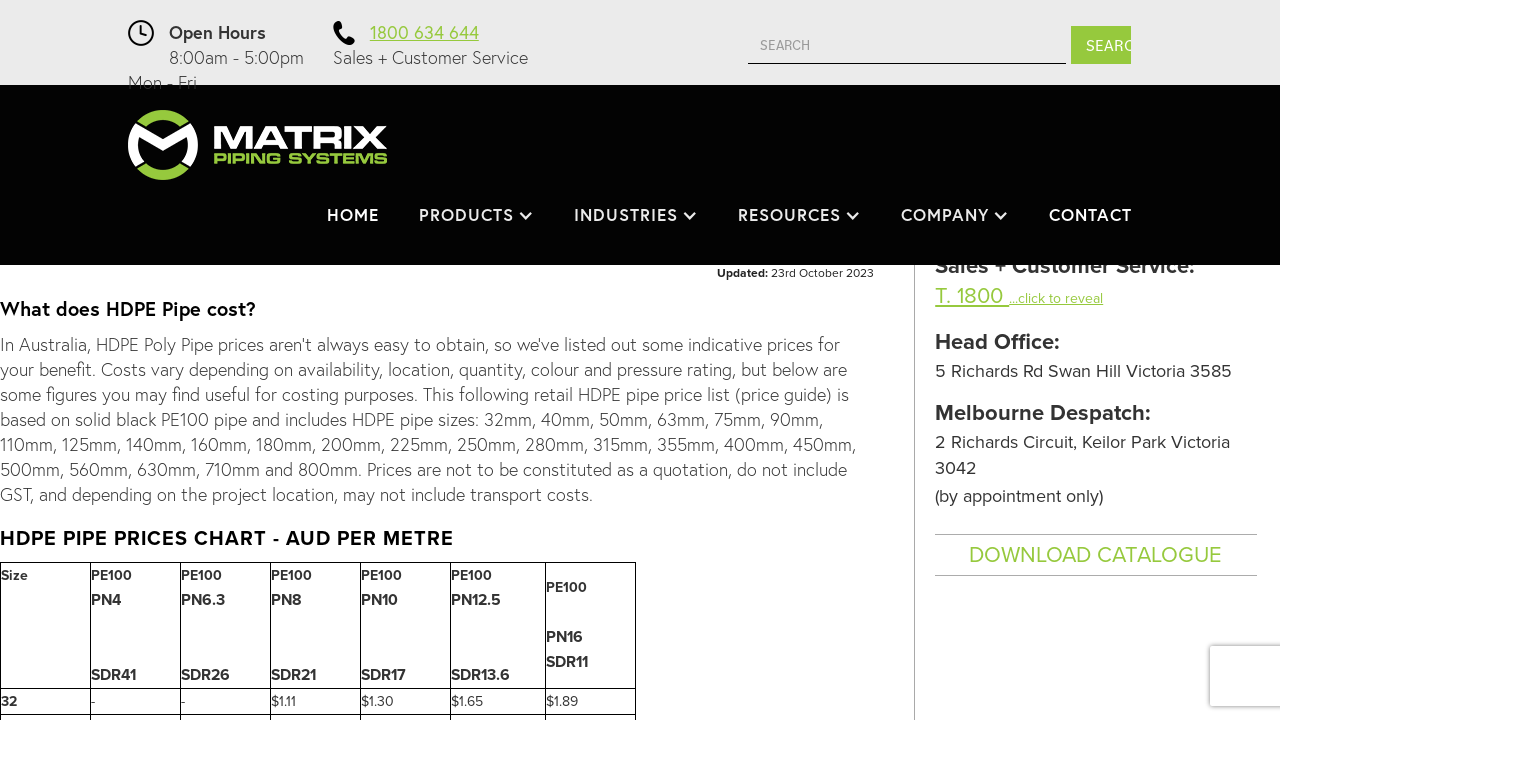

--- FILE ---
content_type: text/html; charset=utf-8
request_url: https://www.matrixpiping.com.au/pages/poly-pipe-prices
body_size: 10300
content:
<!DOCTYPE html>
<html xmlns="http://www.w3.org/1999/xhtml">

<head>
	<link rel="preconnect" href="https://uploads.prod01.sydney.platformos.com">
<link rel="preconnect" href="https://cdnjs.cloudflare.com">

<meta name="robots" content="index,follow">
	<style>.form-error{display:none}.input-error{border:1px solid red !important}.no-spin{display:none!important}</style>
<script src="https://uploads.prod01.sydney.platformos.com/instances/385/assets/modules/siteglide_system/js/siteglide.js?updated=1761712207"></script>
<title>HDPE Pipe Prices & Sizes Made Amazingly Easy by Matrix Piping!</title>
<meta name="description" content="Searching for HDPE Pipe Prices & Sizes is now made so much easier by Matrix Piping Systems, as we have provided a handy price list guide to help you come up with budget pricing." />
<title></title><link rel="preconnect" href="https://uploads.prod01.sydney.platformos.com">
<link rel="preconnect" href="https://cdnjs.cloudflare.com">

<meta name="robots" content="index,follow">
	<style>.form-error{display:none}.input-error{border:1px solid red !important}.no-spin{display:none!important}</style>
<script src="https://uploads.prod01.sydney.platformos.com/instances/385/assets/modules/siteglide_system/js/siteglide.js?updated=1761712207"></script>
<title>HDPE Pipe Prices & Sizes Made Amazingly Easy by Matrix Piping!</title>
<meta name="description" content="Searching for HDPE Pipe Prices & Sizes is now made so much easier by Matrix Piping Systems, as we have provided a handy price list guide to help you come up with budget pricing." />
<link type="text/css" href="https://uploads.prod01.sydney.platformos.com/instances/385/assets/css/ModuleStyleSheets.css?updated=1608501668" rel="StyleSheet">
<script type="text/javascript">
  var jslang = 'EN';
</script>
<link type="text/css" rel="stylesheet" href="https://uploads.prod01.sydney.platformos.com/instances/385/assets/css-matrix/boilerplate.css?updated=1603705652">
<link type="text/css" rel="stylesheet" href="https://uploads.prod01.sydney.platformos.com/instances/385/assets/css-matrix/matrix.css?updated=1642742938">
<link type="text/css" rel="stylesheet" href="https://uploads.prod01.sydney.platformos.com/instances/385/assets/css/global.css?updated=1624495904">
<link href="https://uploads.prod01.sydney.platformos.com/instances/385/assets/css-matrix/matrix-form.css?updated=1630999226" rel="stylesheet">
<link href="https://uploads.prod01.sydney.platformos.com/instances/385/assets/plugins/slicknav/style.css?updated=1603705652" rel="stylesheet">
<link href="https://uploads.prod01.sydney.platformos.com/instances/385/assets/plugins/slicknav/slicknav.css?updated=1603705652" rel="stylesheet">
<link type="image/x-icon" href="https://uploads.prod01.sydney.platformos.com/instances/385/assets/favicon.ico?updated=1602507773" rel="shortcut icon">
<link type="text/css" rel="stylesheet" href="https://uploads.prod01.sydney.platformos.com/instances/385/assets/plugins/accordian/jquery-ui.css?updated=1603705652">
<link type="text/css" rel="stylesheet" href="https://uploads.prod01.sydney.platformos.com/instances/385/assets/plugins/accordian/jquery.ui.theme.css?updated=1603705652">
<meta charset="utf-8">
<meta content="initial-scale = 1.0,maximum-scale = 1.0" name="viewport">
<meta content="follow, index" name="robots"><link rel="stylesheet" href="https://use.typekit.net/qmo1bnz.css">
<!--SlickNav -->
<script src="https://cdnjs.cloudflare.com/ajax/libs/modernizr/2.6.2/modernizr.min.js"></script>
<script src="//code.jquery.com/jquery-1.10.2.js"></script>
<script src="//code.jquery.com/ui/1.11.4/jquery-ui.js"></script>
<!-- FAQs -->
<script>
  $("#accordion").accordion({
    autoHeight: true,
    heightStyle: "content",
    collapsible: true
  });
  $("#accordion").accordion({
    icons: {
      "header": "ui-icon-plus",
      "activeHeader": "ui-icon-minus"
    }
  });
</script>
<script type="text/javascript">
  (function(a, e, c, f, g, b, d) {
    var h = {
      ak: "998994587",
      cl: "hJnoCKiB6WIQm-Wt3AM"
    };
    a[c] = a[c] || function() {
      (a[c].q = a[c].q || []).push(arguments)
    };
    a[f] || (a[f] = h.ak);
    b = e.createElement(g);
    b.async = 1;
    b.src = "//www.gstatic.com/wcm/loader.js";
    d = e.getElementsByTagName(g)[0];
    d.parentNode.insertBefore(b, d);
    a._googWcmGet = function(b, d, e) {
      a[c](2, b, h, d, null, new Date, e)
    }
  })(window, document, "_googWcmImpl", "_googWcmAk", "script");
</script>
<script src="https://use.typekit.net/qmz6dpm.js" type="text/javascript"></script>
<style type="text/css">
  .tk-europa {
    font-family: "europa", sans-serif;
  }

  .tk-bilo {
    font-family: "bilo", sans-serif;
  }
</style>
<style type="text/css">
  @font-face {
    font-family: europa;
    src: url(https://use.typekit.net/af/f3ba4f/00000000000000003b9b12fa/27/l?primer=7cdcb44be4a7db8877ffa5c0007b8dd865b3bbc383831fe2ea177f62257a9191&fvd=n7&v=3) format("woff2"), url(https://use.typekit.net/af/f3ba4f/00000000000000003b9b12fa/27/d?primer=7cdcb44be4a7db8877ffa5c0007b8dd865b3bbc383831fe2ea177f62257a9191&fvd=n7&v=3) format("woff"), url(https://use.typekit.net/af/f3ba4f/00000000000000003b9b12fa/27/a?primer=7cdcb44be4a7db8877ffa5c0007b8dd865b3bbc383831fe2ea177f62257a9191&fvd=n7&v=3) format("opentype");
    font-weight: 700;
    font-style: normal;
    font-display: auto;
  }

  @font-face {
    font-family: europa;
    src: url(https://use.typekit.net/af/3e64fb/00000000000000003b9b12fe/27/l?primer=7cdcb44be4a7db8877ffa5c0007b8dd865b3bbc383831fe2ea177f62257a9191&fvd=n3&v=3) format("woff2"), url(https://use.typekit.net/af/3e64fb/00000000000000003b9b12fe/27/d?primer=7cdcb44be4a7db8877ffa5c0007b8dd865b3bbc383831fe2ea177f62257a9191&fvd=n3&v=3) format("woff"), url(https://use.typekit.net/af/3e64fb/00000000000000003b9b12fe/27/a?primer=7cdcb44be4a7db8877ffa5c0007b8dd865b3bbc383831fe2ea177f62257a9191&fvd=n3&v=3) format("opentype");
    font-weight: 300;
    font-style: normal;
    font-display: auto;
  }

  @font-face {
    font-family: europa;
    src: url(https://use.typekit.net/af/4eabcf/00000000000000003b9b12fd/27/l?primer=7cdcb44be4a7db8877ffa5c0007b8dd865b3bbc383831fe2ea177f62257a9191&fvd=n4&v=3) format("woff2"), url(https://use.typekit.net/af/4eabcf/00000000000000003b9b12fd/27/d?primer=7cdcb44be4a7db8877ffa5c0007b8dd865b3bbc383831fe2ea177f62257a9191&fvd=n4&v=3) format("woff"), url(https://use.typekit.net/af/4eabcf/00000000000000003b9b12fd/27/a?primer=7cdcb44be4a7db8877ffa5c0007b8dd865b3bbc383831fe2ea177f62257a9191&fvd=n4&v=3) format("opentype");
    font-weight: 400;
    font-style: normal;
    font-display: auto;
  }

  @font-face {
    font-family: europa;
    src: url(https://use.typekit.net/af/e32ad9/00000000000000003b9b12fb/27/l?primer=7cdcb44be4a7db8877ffa5c0007b8dd865b3bbc383831fe2ea177f62257a9191&fvd=i4&v=3) format("woff2"), url(https://use.typekit.net/af/e32ad9/00000000000000003b9b12fb/27/d?primer=7cdcb44be4a7db8877ffa5c0007b8dd865b3bbc383831fe2ea177f62257a9191&fvd=i4&v=3) format("woff"), url(https://use.typekit.net/af/e32ad9/00000000000000003b9b12fb/27/a?primer=7cdcb44be4a7db8877ffa5c0007b8dd865b3bbc383831fe2ea177f62257a9191&fvd=i4&v=3) format("opentype");
    font-weight: 400;
    font-style: italic;
    font-display: auto;
  }

  @font-face {
    font-family: europa;
    src: url(https://use.typekit.net/af/a6fa4a/00000000000000003b9b12fc/27/l?primer=7cdcb44be4a7db8877ffa5c0007b8dd865b3bbc383831fe2ea177f62257a9191&fvd=i7&v=3) format("woff2"), url(https://use.typekit.net/af/a6fa4a/00000000000000003b9b12fc/27/d?primer=7cdcb44be4a7db8877ffa5c0007b8dd865b3bbc383831fe2ea177f62257a9191&fvd=i7&v=3) format("woff"), url(https://use.typekit.net/af/a6fa4a/00000000000000003b9b12fc/27/a?primer=7cdcb44be4a7db8877ffa5c0007b8dd865b3bbc383831fe2ea177f62257a9191&fvd=i7&v=3) format("opentype");
    font-weight: 700;
    font-style: italic;
    font-display: auto;
  }

  @font-face {
    font-family: bilo;
    src: url(https://use.typekit.net/af/fb49d1/00000000000000003b9b4141/27/l?primer=7cdcb44be4a7db8877ffa5c0007b8dd865b3bbc383831fe2ea177f62257a9191&fvd=n3&v=3) format("woff2"), url(https://use.typekit.net/af/fb49d1/00000000000000003b9b4141/27/d?primer=7cdcb44be4a7db8877ffa5c0007b8dd865b3bbc383831fe2ea177f62257a9191&fvd=n3&v=3) format("woff"), url(https://use.typekit.net/af/fb49d1/00000000000000003b9b4141/27/a?primer=7cdcb44be4a7db8877ffa5c0007b8dd865b3bbc383831fe2ea177f62257a9191&fvd=n3&v=3) format("opentype");
    font-weight: 300;
    font-style: normal;
    font-display: auto;
  }

  @font-face {
    font-family: bilo;
    src: url(https://use.typekit.net/af/5f20f5/00000000000000003b9b4144/27/l?subset_id=2&fvd=n4&v=3) format("woff2"), url(https://use.typekit.net/af/5f20f5/00000000000000003b9b4144/27/d?subset_id=2&fvd=n4&v=3) format("woff"), url(https://use.typekit.net/af/5f20f5/00000000000000003b9b4144/27/a?subset_id=2&fvd=n4&v=3) format("opentype");
    font-weight: 400;
    font-style: normal;
    font-display: auto;
  }

  @font-face {
    font-family: bilo;
    src: url(https://use.typekit.net/af/fc691f/00000000000000003b9b4147/27/l?subset_id=2&fvd=n7&v=3) format("woff2"), url(https://use.typekit.net/af/fc691f/00000000000000003b9b4147/27/d?subset_id=2&fvd=n7&v=3) format("woff"), url(https://use.typekit.net/af/fc691f/00000000000000003b9b4147/27/a?subset_id=2&fvd=n7&v=3) format("opentype");
    font-weight: 700;
    font-style: normal;
    font-display: auto;
  }
</style>
<script type="text/javascript">
  try {
    Typekit.load();
  } catch (e) {}
</script>
<!--[if lt IE 9]><script src="https://cdnjs.cloudflare.com/ajax/libs/html5shiv/3.7.3/html5shiv.min.js" type="text/javascript"></script><![endif]-->
<script type="text/javascript">
  ! function(o, c) {
    var n = c.documentElement,
      t = " w-mod-";
    n.className += t + "js", ("ontouchstart" in o || o.DocumentTouch && c instanceof DocumentTouch) && (n.className += t + "touch")
  }(window, document);
</script>
<link href="https://uploads.prod01.sydney.platformos.com/instances/385/assets/css/homepage.css?updated=1628145197" rel="stylesheet">

<!-- Google Tag Manager -->
<script>(function(w,d,s,l,i){w[l]=w[l]||[];w[l].push({'gtm.start':
new Date().getTime(),event:'gtm.js'});var f=d.getElementsByTagName(s)[0],
j=d.createElement(s),dl=l!='dataLayer'?'&l='+l:'';j.async=true;j.src=
'https://www.googletagmanager.com/gtm.js?id='+i+dl;f.parentNode.insertBefore(j,f);
})(window,document,'script','dataLayer','GTM-W3SPKB8');</script>
<!-- End Google Tag Manager -->

  <!-- Stops Search Engines treating the same page with different URL parameters as duplicate pages -->
  <link rel="canonical" href="/pages/poly-pipe-prices">
</head>

<body><!-- Google Tag Manager (noscript) -->
<noscript><iframe src="https://www.googletagmanager.com/ns.html?id=GTM-W3SPKB8"
height="0" width="0" style="display:none;visibility:hidden"></iframe></noscript>
<!-- End Google Tag Manager (noscript) --><div class="primaryContainer clearfix" id="primaryContainer"><div class="clearfix" id="bannerContainer"><div class="section-search">
  <div class="search-container w-clearfix">
    <div class="hours-container w-clearfix">
      <div class="hours"><img src="https://uploads.prod01.sydney.platformos.com/instances/385/assets/images/matrix-clock.png?updated=1613595099" loading="lazy" alt="Matrix Piping Hours"></div>
      <p><strong>Open Hours</strong><br>8:00am - 5:00pm Mon - Fri</p>
      <div class="icon-hours"></div>
    </div>
    <div class="hours-container w-clearfix">
      <div class="hours"><img src="https://uploads.prod01.sydney.platformos.com/instances/385/assets/images/matrix-phone.png?updated=1613595144" loading="lazy" alt="Matrix Piping Hours"></div>
      <p><strong><a href="tel:1800634644">1800 634 644</a><br></strong>Sales + Customer Service</p>
      <div class="icon-hours"></div>
    </div>
    <div class="search-box">
      <form action="/search-results" class="search w-clearfix w-form">
        <input class="s_site_search_input search-input w-input" type="text" data-button-id="site_search_submit" placeholder="SEARCH" name="keyword" id="site_search_field" maxlength="50">
        <input type="submit" value="SEARCH" class="search-button w-button site_search_submit" id="site_search_submit">
      </form>
    </div>
  </div>
  <div class="section-nav">
    <div data-collapse="medium" data-animation="default" data-duration="400" role="banner" class="nav-container w-nav">
      <div class="nav-wrapper">
        <a href="/" class="brand w-nav-brand"><img src="https://uploads.prod01.sydney.platformos.com/instances/385/assets/images/matrix-logo-black.png?updated=1613595062" loading="lazy" alt="Matrix Piping Systems"></a><nav role="navigation" class="nav-menu w-nav-menu"><a href="/"   class="nav-link w-nav-link"tabindex="0">HOME</a><div data-hover="" data-delay="0" class="w-dropdown" style="">
		<div class="dropdown-toggle w-dropdown-toggle"id="w-dropdown-toggle-0" aria-controls="w-dropdown-list-0" aria-haspopup="menu" aria-expanded="false" role="button" tabindex="0">
			<div class="w-icon-dropdown-toggle"></div>
			<div>PRODUCTS</div>
		</div>
		<nav class="w-dropdown-list" id="w-dropdown-list-0" aria-labelledby="w-dropdown-toggle-0"><a href="/products/poly-pressure-systems/poly-pipe"   class="dropdown-link w-dropdown-link"tabindex="0">POLY PIPE</a><a href="/products/poly-pressure-systems"   class="dropdown-link w-dropdown-link"tabindex="0">PRESSURE FITTINGS</a><a href="/products/hdpe-drainage-systems"   class="dropdown-link w-dropdown-link"tabindex="0">HDPE DRAINAGE SYSTEMS</a><a href="/products/fabricated-fittings--manifolds"   class="dropdown-link w-dropdown-link"tabindex="0">FABRICATED FITTINGS AND MANIFOLDS</a><a href="/prefabricated-poly-pipework"   class="dropdown-link w-dropdown-link"tabindex="0">PRE-FABRICATED POLY PIPEWORK</a><a href="/prod-plastic-sheet-fabrication"   class="dropdown-link w-dropdown-link"tabindex="0">POLY SHEET FABRICATION</a><a href="/fusion-welder-hire"   class="dropdown-link w-dropdown-link"tabindex="0">HIRE</a><a href="/products/welding--preparation-equipment"   class="dropdown-link w-dropdown-link"tabindex="0">WELDING + PREPARATION</a><a href="/products/valves-accessories"   class="dropdown-link w-dropdown-link"tabindex="0">VALVES + ACCESSORIES</a><a href="/products/pits--covers"   class="dropdown-link w-dropdown-link"tabindex="0">PITS + COVERS</a></nav>
	</div><div data-hover="" data-delay="0" class="w-dropdown" style="">
		<div class="dropdown-toggle w-dropdown-toggle"id="w-dropdown-toggle-0" aria-controls="w-dropdown-list-0" aria-haspopup="menu" aria-expanded="false" role="button" tabindex="0">
			<div class="w-icon-dropdown-toggle"></div>
			<div>INDUSTRIES</div>
		</div>
		<nav class="w-dropdown-list" id="w-dropdown-list-0" aria-labelledby="w-dropdown-toggle-0"><a href="/industry/civil-construction-hdpe-poly-pipe"   class="dropdown-link w-dropdown-link"tabindex="0">Civil Construction</a><a href="/industry/commercial-plumbing-hdpe-poly-pipe"   class="dropdown-link w-dropdown-link"tabindex="0">Commercial Plumbing</a><a href="/industry/irrigation-poly-pipe"   class="dropdown-link w-dropdown-link"tabindex="0">Irrigation</a><a href="/industry/water-treatment-hdpe-poly-pipe"   class="dropdown-link w-dropdown-link"tabindex="0">Water Treatment</a><a href="/industry/mining-poly-hdpe-pipe"   class="dropdown-link w-dropdown-link"tabindex="0">Mining</a><a href="/pages/hdpe-landfill-leachate-poly-piping"   class="dropdown-link w-dropdown-link"tabindex="0">Landfill</a><a href="/pages/aquaculture-hdpe-pipe/"   class="dropdown-link w-dropdown-link"tabindex="0">Aquaculture</a><a href="/pages/poly-pipe-pile-sleeving"   class="dropdown-link w-dropdown-link"tabindex="0">Marine Pile Sleeves</a></nav>
	</div><div data-hover="" data-delay="0" class="w-dropdown" style="">
		<div class="dropdown-toggle w-dropdown-toggle"id="w-dropdown-toggle-0" aria-controls="w-dropdown-list-0" aria-haspopup="menu" aria-expanded="false" role="button" tabindex="0">
			<div class="w-icon-dropdown-toggle"></div>
			<div>RESOURCES</div>
		</div>
		<nav class="w-dropdown-list" id="w-dropdown-list-0" aria-labelledby="w-dropdown-toggle-0"><a href="http://eepurl.com/hFLR75"   class="dropdown-link w-dropdown-link"tabindex="0">Download Catalogue</a><a href="/pages/poly-electrofusion-installation-tips"   class="dropdown-link w-dropdown-link"tabindex="0">EF Installation Tips</a><a href="/pages/electro-fusion"   class="dropdown-link w-dropdown-link"tabindex="0">Electrofusion</a><a href="/poly-pipe-faqs"   class="dropdown-link w-dropdown-link"tabindex="0">Poly Pipe FAQs</a><a href="/pages/poly-pipe-fittings-australia"   class="dropdown-link w-dropdown-link"tabindex="0">Poly Pipe Fittings</a><a href="/electrofusion-faqs"   class="dropdown-link w-dropdown-link"tabindex="0">Poly Fusion Piping</a><a href="/pages/poly-pipe-sizes"   class="dropdown-link w-dropdown-link"tabindex="0">Poly Pipe Sizing</a><a href="/pages/hdpe-pipe-benefits"   class="dropdown-link w-dropdown-link"tabindex="0">HDPE Pipe Benefits</a><a href="/pages/poly-pipe-prices"   class="dropdown-link w-dropdown-link"tabindex="0">Poly Pipe Pricing Guide</a><a href="/pages/poly-pipe-jargon-explained"   class="dropdown-link w-dropdown-link"tabindex="0">Jargon Explained</a></nav>
	</div><div data-hover="" data-delay="0" class="w-dropdown" style="">
		<div class="dropdown-toggle w-dropdown-toggle"id="w-dropdown-toggle-0" aria-controls="w-dropdown-list-0" aria-haspopup="menu" aria-expanded="false" role="button" tabindex="0">
			<div class="w-icon-dropdown-toggle"></div>
			<div>COMPANY</div>
		</div>
		<nav class="w-dropdown-list" id="w-dropdown-list-0" aria-labelledby="w-dropdown-toggle-0"><a href="/about"   class="dropdown-link w-dropdown-link"tabindex="0">ABOUT</a><a href="/news"   class="dropdown-link w-dropdown-link"tabindex="0">NEWS</a><a href="/terms"   class="dropdown-link w-dropdown-link"tabindex="0">TERMS</a></nav>
	</div><a href="/contact"   class="nav-link w-nav-link"tabindex="0">CONTACT</a></nav><div class="menu-button w-nav-button" style="-webkit-user-select: text;" aria-label="menu" role="button" tabindex="0" aria-controls="w-nav-overlay-0" aria-haspopup="menu" aria-expanded="false">
          <div class="icon w-icon-nav-menu"></div>
        </div>
      </div>
      <div class="w-nav-overlay" data-wf-ignore="" id="w-nav-overlay-0"></div>
    </div>
  </div>
</div>
<div id="content">
			
			<div id="intro" class="clearfix">
				<div class="introCopy">
					

			<div style="text-align: right;"><span style="color: #222222;"><span style="font-size: 12px; text-align: right; font-family: proxima-nova, sans-serif; color: #222222;"><strong>Updated:</strong>&nbsp;23rd October 2023</span><br>
</span></div>
<p></p>
<p><span style="font-size: 20px; color: #000000;"><strong>What does HDPE Pipe cost?</strong></span>&nbsp;</p>
<p>In Australia, HDPE Poly Pipe prices aren't always easy to obtain, so we've listed out some indicative prices for your benefit. Costs vary depending on availability, location, quantity, colour and pressure rating, but below are some figures you may find useful for costing purposes. This following retail HDPE pipe price list (price guide) is based on solid black PE100 pipe and includes HDPE pipe sizes: 32mm, 40mm, 50mm, 63mm, 75mm, 90mm, 110mm, 125mm, 140mm, 160mm, 180mm, 200mm, 225mm, 250mm, 280mm, 315mm, 355mm, 400mm, 450mm, 500mm, 560mm, 630mm, 710mm and 800mm. Prices are not to be constituted as a quotation, do not include GST, and depending on the project location, may not include transport costs.</p>
<div>
<h2>HDPE Pipe Prices Chart - AUD per metre</h2>
<table align="left" style="border: 1px solid #000000;">
    <tbody>
        <tr>
            <td style="border: 1px solid #000000; width: 90px; text-align: left; vertical-align: middle;"><strong><span style="font-size: 14px;">Size<br></span></strong><strong></strong><strong></strong><strong>
</strong>
<strong>            <br><br></strong><br>
<strong>            <br></strong><strong>            </strong></td>
            <td style="border: 1px solid #000000; width: 90px; text-align: left; vertical-align: middle;"><strong><span style="font-size: 14px;">PE100 <br></span></strong><strong></strong><strong></strong><strong>
</strong>
<strong>            PN4<br><br></strong><br>
<strong>            SDR41<br></strong><strong>            </strong></td>
            <td style="border: 1px solid #000000; width: 90px; text-align: left; vertical-align: middle;"><span style="font-size: 14px;"><strong>PE100 <br></strong></span><strong></strong><strong></strong><strong>
</strong>
<strong>            PN6.3<br><br></strong><br>
<strong>            SDR26<br></strong><strong>            </strong></td>
            <td style="border: 1px solid #000000; width: 90px; text-align: left; vertical-align: middle;"><span style="font-size: 14px;"><strong>PE100 <br></strong></span><strong></strong><strong></strong><strong>
</strong>
<strong>            PN8 <br><br></strong><br>
<strong>            SDR21<br></strong><strong>            </strong></td>
            <td style="border: 1px solid #000000; width: 90px; text-align: left; vertical-align: middle;"><span style="font-size: 14px;"><strong>PE100 <br></strong></span><strong></strong><strong></strong><strong>
</strong>
<strong>            PN10 <br><br></strong><br>
<strong>            SDR17<br></strong><strong>            </strong></td>
            <td style="border: 1px solid #000000; width: 95px; text-align: left; vertical-align: middle;"><span style="font-size: 14px;"><strong>PE100 <br></strong></span><strong></strong><strong></strong><strong>
</strong>
<strong>            PN12.5<br><br></strong><br>
<strong>            SDR13.6<br></strong><strong>            </strong></td>
            <td style="border: 1px solid #000000; width: 90px; text-align: left; vertical-align: middle;"><span style="font-size: 14px;"><strong>PE100 <br></strong></span><strong></strong><strong></strong><br>
<strong>            PN16 <br></strong><strong>            SDR11</strong></td>
        </tr>
        <tr>
            <td style="border: 1px solid #000000; width: 90px; text-align: left; vertical-align: middle;"><span style="font-size: 14px;"><strong>32</strong></span></td>
            <td style="border: 1px solid #000000; width: 90px; text-align: left; vertical-align: middle;"><span style="font-size: 14px;">-</span></td>
            <td style="border: 1px solid #000000; width: 90px; text-align: left; vertical-align: middle;"><span style="font-size: 14px;">-</span></td>
            <td style="border: 1px solid #000000; width: 90px; text-align: left; vertical-align: middle;"><span style="font-size: 14px;">$1.11</span></td>
            <td style="border: 1px solid #000000; width: 90px; text-align: left; vertical-align: middle;"><span style="font-size: 14px;">$1.30</span></td>
            <td style="border: 1px solid #000000; width: 90px; text-align: left; vertical-align: middle;"><span style="font-size: 14px;">$1.65</span></td>
            <td style="border: 1px solid #000000; width: 90px; text-align: left; vertical-align: middle;"><span style="font-size: 14px;">$1.89</span></td>
        </tr>
        <tr>
            <td style="border: 1px solid #000000; width: 90px; text-align: left; vertical-align: middle;"><span style="font-size: 14px;"><strong>40</strong></span></td>
            <td style="border: 1px solid #000000; width: 90px; text-align: left; vertical-align: middle;"><span style="font-size: 14px;">-</span></td>
            <td style="border: 1px solid #000000; width: 90px; text-align: left; vertical-align: middle;"><span style="font-size: 14px;">-</span><br></td>
            <td style="border: 1px solid #000000; width: 90px; text-align: left; vertical-align: middle;"><span style="font-size: 14px;">$1.66</span></td>
            <td style="border: 1px solid #000000; width: 90px; text-align: left; vertical-align: middle;"><span style="font-size: 14px;">$2.05</span></td>
            <td style="border: 1px solid #000000; width: 90px; text-align: left; vertical-align: middle;"><span style="font-size: 14px;">$2.49</span></td>
            <td style="border: 1px solid #000000; width: 90px; text-align: left; vertical-align: middle;"><span style="font-size: 14px;">$3.01</span></td>
        </tr>
        <tr>
            <td style="border: 1px solid #000000; width: 90px; text-align: left; vertical-align: middle;"><span style="font-size: 14px;"><strong>50</strong></span></td>
            <td style="border: 1px solid #000000; width: 90px; text-align: left; vertical-align: middle;"><span style="font-size: 14px;">-</span></td>
            <td style="border: 1px solid #000000; width: 90px; text-align: left; vertical-align: middle;"><span style="font-size: 14px;">-</span><br></td>
            <td style="border: 1px solid #000000; width: 90px; text-align: left; vertical-align: middle;"><span style="font-size: 14px;">$2.63</span></td>
            <td style="border: 1px solid #000000; width: 90px; text-align: left; vertical-align: middle;"><span style="font-size: 14px;">$3.16</span></td>
            <td style="border: 1px solid #000000; width: 90px; text-align: left; vertical-align: middle;"><span style="font-size: 14px;">$3.84</span></td>
            <td style="border: 1px solid #000000; width: 90px; text-align: left; vertical-align: middle;"><span style="font-size: 14px;">$4.67</span></td>
        </tr>
        <tr>
            <td style="border: 1px solid #000000; width: 90px; text-align: left; vertical-align: middle;"><span style="font-size: 14px;"><strong>63</strong></span></td>
            <td style="border: 1px solid #000000; width: 90px; text-align: left; vertical-align: middle;"><span style="font-size: 14px;">-</span></td>
            <td style="border: 1px solid #000000; width: 90px; text-align: left; vertical-align: middle;"><span style="font-size: 14px;">$3.32</span></td>
            <td style="border: 1px solid #000000; width: 90px; text-align: left; vertical-align: middle;"><span style="font-size: 14px;">$4.02</span></td>
            <td style="border: 1px solid #000000; width: 90px; text-align: left; vertical-align: middle;"><span style="font-size: 14px;">$5.04</span></td>
            <td style="border: 1px solid #000000; width: 90px; text-align: left; vertical-align: middle;"><span style="font-size: 14px;">$6.12</span></td>
            <td style="border: 1px solid #000000; width: 90px; text-align: left; vertical-align: middle;"><span style="font-size: 14px;">$7.38</span></td>
        </tr>
        <tr>
            <td style="border: 1px solid #000000; width: 90px; text-align: left; vertical-align: middle;"><span style="font-size: 14px;"><strong>75</strong></span></td>
            <td style="border: 1px solid #000000; width: 90px; text-align: left; vertical-align: middle;"><span style="font-size: 14px;">-</span></td>
            <td style="border: 1px solid #000000; width: 90px; text-align: left; vertical-align: middle;"><span style="font-size: 14px;">$4.70</span></td>
            <td style="border: 1px solid #000000; width: 90px; text-align: left; vertical-align: middle;"><span style="font-size: 14px;">$5.75</span></td>
            <td style="border: 1px solid #000000; width: 90px; text-align: left; vertical-align: middle;"><span style="font-size: 14px;">$7.11</span></td>
            <td style="border: 1px solid #000000; width: 90px; text-align: left; vertical-align: middle;"><span style="font-size: 14px;">$8.54</span></td>
            <td style="border: 1px solid #000000; width: 90px; text-align: left; vertical-align: middle;"><span style="font-size: 14px;">$10.31</span></td>
        </tr>
        <tr>
            <td style="border: 1px solid #000000; width: 90px; text-align: left; vertical-align: middle;"><span style="font-size: 14px;"><strong>90</strong></span></td>
            <td style="border: 1px solid #000000; width: 90px; text-align: left; vertical-align: middle;"><span style="font-size: 14px;">-</span><br></td>
            <td style="border: 1px solid #000000; width: 90px; text-align: left; vertical-align: middle;"><span style="font-size: 14px;">$6.83</span></td>
            <td style="border: 1px solid #000000; width: 90px; text-align: left; vertical-align: middle;"><span style="font-size: 14px;">$8.32</span></td>
            <td style="border: 1px solid #000000; width: 90px; text-align: left; vertical-align: middle;"><span style="font-size: 14px;">$8.56</span></td>
            <td style="border: 1px solid #000000; width: 90px; text-align: left; vertical-align: middle;"><span style="font-size: 14px;">$12.27</span></td>
            <td style="border: 1px solid #000000; width: 90px; text-align: left; vertical-align: middle;"><span style="font-size: 14px;">$14.94</span></td>
        </tr>
        <tr>
            <td style="border: 1px solid #000000; width: 90px; text-align: left; vertical-align: middle;"><span style="font-size: 14px;"><strong>110</strong></span></td>
            <td style="border: 1px solid #000000; width: 90px; text-align: left; vertical-align: middle;"><span style="font-size: 14px;">$6.55</span></td>
            <td style="border: 1px solid #000000; width: 90px; text-align: left; vertical-align: middle;"><span style="font-size: 14px;">$10.23</span></td>
            <td style="border: 1px solid #000000; width: 90px; text-align: left; vertical-align: middle;"><span style="font-size: 14px;">$12.47</span></td>
            <td style="border: 1px solid #000000; width: 90px; text-align: left; vertical-align: middle;"><span style="font-size: 14px;">$10.23</span></td>
            <td style="border: 1px solid #000000; width: 90px; text-align: left; vertical-align: middle;"><span style="font-size: 14px;">$18.41</span></td>
            <td style="border: 1px solid #000000; width: 90px; text-align: left; vertical-align: middle;"><span style="font-size: 14px;">$22.15</span></td>
        </tr>
        <tr>
            <td style="border: 1px solid #000000; width: 90px; text-align: left; vertical-align: middle;"><span style="font-size: 14px;"><strong>125</strong></span></td>
            <td style="border: 1px solid #000000; width: 90px; text-align: left; vertical-align: middle;"><span style="font-size: 14px;">$8.60</span></td>
            <td style="border: 1px solid #000000; width: 90px; text-align: left; vertical-align: middle;"><span style="font-size: 14px;">$12.91</span></td>
            <td style="border: 1px solid #000000; width: 90px; text-align: left; vertical-align: middle;"><span style="font-size: 14px;">$15.94</span></td>
            <td style="border: 1px solid #000000; width: 90px; text-align: left; vertical-align: middle;"><span style="font-size: 14px;">$19.42</span></td>
            <td style="border: 1px solid #000000; width: 90px; text-align: left; vertical-align: middle;"><span style="font-size: 14px;">$23.73</span></td>
            <td style="border: 1px solid #000000; width: 90px; text-align: left; vertical-align: middle;"><span style="font-size: 14px;">$28.74</span></td>
        </tr>
        <tr>
            <td style="border: 1px solid #000000; width: 90px; text-align: left; vertical-align: middle;"><span style="font-size: 14px;"><strong>140</strong></span></td>
            <td style="border: 1px solid #000000; width: 90px; text-align: left; vertical-align: middle;"><span style="font-size: 14px;">$10.78</span></td>
            <td style="border: 1px solid #000000; width: 90px; text-align: left; vertical-align: middle;"><span style="font-size: 14px;">$16.29</span></td>
            <td style="border: 1px solid #000000; width: 90px; text-align: left; vertical-align: middle;"><span style="font-size: 14px;">$19.89</span></td>
            <td style="border: 1px solid #000000; width: 90px; text-align: left; vertical-align: middle;"><span style="font-size: 14px;">$24.37</span></td>
            <td style="border: 1px solid #000000; width: 90px; text-align: left; vertical-align: middle;"><span style="font-size: 14px;">$29.71</span></td>
            <td style="border: 1px solid #000000; width: 90px; text-align: left; vertical-align: middle;"><span style="font-size: 14px;">$35.82</span></td>
        </tr>
        <tr>
            <td style="border: 1px solid #000000; width: 90px; text-align: left; vertical-align: middle;"><span style="font-size: 14px;"><strong>160</strong></span></td>
            <td style="border: 1px solid #000000; width: 90px; text-align: left; vertical-align: middle;"><span style="font-size: 14px;">$13.97</span></td>
            <td style="border: 1px solid #000000; width: 90px; text-align: left; vertical-align: middle;"><span style="font-size: 14px;">$21.37</span></td>
            <td style="border: 1px solid #000000; width: 90px; text-align: left; vertical-align: middle;"><span style="font-size: 14px;">$26.13</span></td>
            <td style="border: 1px solid #000000; width: 90px; text-align: left; vertical-align: middle;"><span style="font-size: 14px;">$31.67</span></td>
            <td style="border: 1px solid #000000; width: 90px; text-align: left; vertical-align: middle;"><span style="font-size: 14px;">$38.78</span></td>
            <td style="border: 1px solid #000000; width: 90px; text-align: left; vertical-align: middle;"><span style="font-size: 14px;">$47.02</span></td>
        </tr>
        <tr>
            <td style="border: 1px solid #000000; width: 90px; text-align: left; vertical-align: middle;"><span style="font-size: 14px;"><strong>180</strong></span></td>
            <td style="border: 1px solid #000000; width: 90px; text-align: left; vertical-align: middle;"><span style="font-size: 14px;">$17.39</span></td>
            <td style="border: 1px solid #000000; width: 90px; text-align: left; vertical-align: middle;"><span style="font-size: 14px;">$26.61</span></td>
            <td style="border: 1px solid #000000; width: 90px; text-align: left; vertical-align: middle;"><span style="font-size: 14px;">$32.85</span></td>
            <td style="border: 1px solid #000000; width: 90px; text-align: left; vertical-align: middle;"><span style="font-size: 14px;">$40.25</span></td>
            <td style="border: 1px solid #000000; width: 90px; text-align: left; vertical-align: middle;"><span style="font-size: 14px;">$49.23</span></td>
            <td style="border: 1px solid #000000; width: 90px; text-align: left; vertical-align: middle;"><span style="font-size: 14px;">$59.43</span></td>
        </tr>
        <tr>
            <td style="border: 1px solid #000000; width: 90px; text-align: left; vertical-align: middle;"><span style="font-size: 14px;"><strong>200</strong></span></td>
            <td style="border: 1px solid #000000; width: 90px; text-align: left; vertical-align: middle;"><span style="font-size: 14px;">$21.38</span></td>
            <td style="border: 1px solid #000000; width: 90px; text-align: left; vertical-align: middle;"><span style="font-size: 14px;">$33.00</span></td>
            <td style="border: 1px solid #000000; width: 90px; text-align: left; vertical-align: middle;"><span style="font-size: 14px;">$40.68</span></td>
            <td style="border: 1px solid #000000; width: 90px; text-align: left; vertical-align: middle;"><span style="font-size: 14px;">$49.65</span></td>
            <td style="border: 1px solid #000000; width: 90px; text-align: left; vertical-align: middle;"><span style="font-size: 14px;">$60.36</span></td>
            <td style="border: 1px solid #000000; width: 90px; text-align: left; vertical-align: middle;"><span style="font-size: 14px;">$73.28</span></td>
        </tr>
        <tr>
            <td style="border: 1px solid #000000; width: 90px; text-align: left; vertical-align: middle;"><span style="font-size: 14px;"><strong>225</strong></span></td>
            <td style="border: 1px solid #000000; width: 90px; text-align: left; vertical-align: middle;"><span style="font-size: 14px;">$27.06</span></td>
            <td style="border: 1px solid #000000; width: 90px; text-align: left; vertical-align: middle;"><span style="font-size: 14px;">$41.47</span></td>
            <td style="border: 1px solid #000000; width: 90px; text-align: left; vertical-align: middle;"><span style="font-size: 14px;">$51.42</span></td>
            <td style="border: 1px solid #000000; width: 90px; text-align: left; vertical-align: middle;"><span style="font-size: 14px;">$62.98</span></td>
            <td style="border: 1px solid #000000; width: 90px; text-align: left; vertical-align: middle;"><span style="font-size: 14px;">$76.66</span></td>
            <td style="border: 1px solid #000000; width: 90px; text-align: left; vertical-align: middle;"><span style="font-size: 14px;">$92.76</span></td>
        </tr>
        <tr>
            <td style="border: 1px solid #000000; width: 90px; text-align: left; vertical-align: middle;"><span style="font-size: 14px;"><strong>250</strong></span></td>
            <td style="border: 1px solid #000000; width: 90px; text-align: left; vertical-align: middle;"><span style="font-size: 14px;">$33.90</span></td>
            <td style="border: 1px solid #000000; width: 90px; text-align: left; vertical-align: middle;"><span style="font-size: 14px;">$51.38</span></td>
            <td style="border: 1px solid #000000; width: 90px; text-align: left; vertical-align: middle;"><span style="font-size: 14px;">$62.92</span></td>
            <td style="border: 1px solid #000000; width: 90px; text-align: left; vertical-align: middle;"><span style="font-size: 14px;">$77.19</span></td>
            <td style="border: 1px solid #000000; width: 90px; text-align: left; vertical-align: middle;"><span style="font-size: 14px;">$94.44</span></td>
            <td style="border: 1px solid #000000; width: 90px; text-align: left; vertical-align: middle;"><span style="font-size: 14px;">$114.09</span></td>
        </tr>
        <tr>
            <td style="border: 1px solid #000000; width: 90px; text-align: left; vertical-align: middle;"><span style="font-size: 14px;"><strong>280</strong></span></td>
            <td style="border: 1px solid #000000; width: 90px; text-align: left; vertical-align: middle;"><span style="font-size: 14px;">$42.02</span></td>
            <td style="border: 1px solid #000000; width: 90px; text-align: left; vertical-align: middle;"><span style="font-size: 14px;">$64.09</span></td>
            <td style="border: 1px solid #000000; width: 90px; text-align: left; vertical-align: middle;"><span style="font-size: 14px;">$79.42</span></td>
            <td style="border: 1px solid #000000; width: 90px; text-align: left; vertical-align: middle;"><span style="font-size: 14px;">$96.97</span></td>
            <td style="border: 1px solid #000000; width: 90px; text-align: left; vertical-align: middle;"><span style="font-size: 14px;">$118.33</span></td>
            <td style="border: 1px solid #000000; width: 90px; text-align: left; vertical-align: middle;"><span style="font-size: 14px;">$143.03</span></td>
        </tr>
        <tr>
            <td style="border: 1px solid #000000; width: 90px; text-align: left; vertical-align: middle;"><span style="font-size: 14px;"><strong>315</strong></span></td>
            <td style="border: 1px solid #000000; width: 90px; text-align: left; vertical-align: middle;"><span style="font-size: 14px;">$52.78</span></td>
            <td style="border: 1px solid #000000; width: 90px; text-align: left; vertical-align: middle;"><span style="font-size: 14px;">$81.64</span></td>
            <td style="border: 1px solid #000000; width: 90px; text-align: left; vertical-align: middle;"><span style="font-size: 14px;">$99.79</span></td>
            <td style="border: 1px solid #000000; width: 90px; text-align: left; vertical-align: middle;"><span style="font-size: 14px;">$122.80</span></td>
            <td style="border: 1px solid #000000; width: 90px; text-align: left; vertical-align: middle;"><span style="font-size: 14px;">$149.97</span></td>
            <td style="border: 1px solid #000000; width: 90px; text-align: left; vertical-align: middle;"><span style="font-size: 14px;">$181.05</span></td>
        </tr>
        <tr>
            <td style="border: 1px solid #000000; width: 90px; text-align: left; vertical-align: middle;"><span style="font-size: 14px;"><strong>355</strong></span></td>
            <td style="border: 1px solid #000000; width: 90px; text-align: left; vertical-align: middle;"><span style="font-size: 14px;">$67.14</span></td>
            <td style="border: 1px solid #000000; width: 90px; text-align: left; vertical-align: middle;"><span style="font-size: 14px;">$103.16</span></td>
            <td style="border: 1px solid #000000; width: 90px; text-align: left; vertical-align: middle;"><span style="font-size: 14px;">$126.68</span></td>
            <td style="border: 1px solid #000000; width: 90px; text-align: left; vertical-align: middle;"><span style="font-size: 14px;">$156.27</span></td>
            <td style="border: 1px solid #000000; width: 90px; text-align: left; vertical-align: middle;"><span style="font-size: 14px;">$190.11</span></td>
            <td style="border: 1px solid #000000; width: 90px; text-align: left; vertical-align: middle;"><span style="font-size: 14px;">$229.79</span></td>
        </tr>
        <tr>
            <td style="border: 1px solid #000000; width: 90px; text-align: left; vertical-align: middle;"><span style="font-size: 14px;"><strong>400</strong></span></td>
            <td style="border: 1px solid #000000; width: 90px; text-align: left; vertical-align: middle;"><span style="font-size: 14px;">$85.10</span></td>
            <td style="border: 1px solid #000000; width: 90px; text-align: left; vertical-align: middle;"><span style="font-size: 14px;">$130.83</span></td>
            <td style="border: 1px solid #000000; width: 90px; text-align: left; vertical-align: middle;"><span style="font-size: 14px;">$161.54</span></td>
            <td style="border: 1px solid #000000; width: 90px; text-align: left; vertical-align: middle;"><span style="font-size: 14px;">$197.50</span></td>
            <td style="border: 1px solid #000000; width: 90px; text-align: left; vertical-align: middle;"><span style="font-size: 14px;">$241.10</span></td>
            <td style="border: 1px solid #000000; width: 90px; text-align: left; vertical-align: middle;"><span style="font-size: 14px;">$291.76</span></td>
        </tr>
        <tr>
            <td style="border: 1px solid #000000; width: 90px; text-align: left; vertical-align: middle;"><span style="font-size: 14px;"><strong>450</strong></span></td>
            <td style="border: 1px solid #000000; width: 90px; text-align: left; vertical-align: middle;"><span style="font-size: 14px;">$107.32</span></td>
            <td style="border: 1px solid #000000; width: 90px; text-align: left; vertical-align: middle;"><span style="font-size: 14px;">$165.43</span></td>
            <td style="border: 1px solid #000000; width: 90px; text-align: left; vertical-align: middle;"><span style="font-size: 14px;">$204.30</span></td>
            <td style="border: 1px solid #000000; width: 90px; text-align: left; vertical-align: middle;"><span style="font-size: 14px;">$250.24</span></td>
            <td style="border: 1px solid #000000; width: 90px; text-align: left; vertical-align: middle;"><span style="font-size: 14px;">$305.41</span></td>
            <td style="border: 1px solid #000000; width: 90px; text-align: left; vertical-align: middle;"><span style="font-size: 14px;">$369.47</span></td>
        </tr>
        <tr>
            <td style="border: 1px solid #000000; width: 90px; text-align: left; vertical-align: middle;"><span style="font-size: 14px;"><strong>500</strong></span></td>
            <td style="border: 1px solid #000000; width: 90px; text-align: left; vertical-align: middle;"><span style="font-size: 14px;">$133.60</span></td>
            <td style="border: 1px solid #000000; width: 90px; text-align: left; vertical-align: middle;"><span style="font-size: 14px;">$204.06</span></td>
            <td style="border: 1px solid #000000; width: 90px; text-align: left; vertical-align: middle;"><span style="font-size: 14px;">$252.04</span></td>
            <td style="border: 1px solid #000000; width: 90px; text-align: left; vertical-align: middle;"><span style="font-size: 14px;">$308.25</span></td>
            <td style="border: 1px solid #000000; width: 90px; text-align: left; vertical-align: middle;"><span style="font-size: 14px;">$376.83</span></td>
            <td style="border: 1px solid #000000; width: 90px; text-align: left; vertical-align: middle;"><span style="font-size: 14px;">$455.87</span></td>
        </tr>
        <tr>
            <td style="border: 1px solid #000000; width: 90px; text-align: left; vertical-align: middle;"><span style="font-size: 14px;"><strong>560</strong></span></td>
            <td style="border: 1px solid #000000; width: 90px; text-align: left; vertical-align: middle;"><span style="font-size: 14px;">$166.35</span></td>
            <td style="border: 1px solid #000000; width: 90px; text-align: left; vertical-align: middle;"><span style="font-size: 14px;">$255.76</span></td>
            <td style="border: 1px solid #000000; width: 90px; text-align: left; vertical-align: middle;"><span style="font-size: 14px;">$315.45</span></td>
            <td style="border: 1px solid #000000; width: 90px; text-align: left; vertical-align: middle;"><span style="font-size: 14px;">$387.30</span></td>
            <td style="border: 1px solid #000000; width: 90px; text-align: left; vertical-align: middle;"><span style="font-size: 14px;">$472.73</span></td>
            <td style="border: 1px solid #000000; width: 90px; text-align: left; vertical-align: middle;"><span style="font-size: 14px;">$571.06</span></td>
        </tr>
        <tr>
            <td style="border: 1px solid #000000; width: 90px; text-align: left; vertical-align: middle;"><span style="font-size: 14px;"><strong>630</strong></span></td>
            <td style="border: 1px solid #000000; width: 90px; text-align: left; vertical-align: middle;"><span style="font-size: 14px;">$210.47</span></td>
            <td style="border: 1px solid #000000; width: 90px; text-align: left; vertical-align: middle;"><span style="font-size: 14px;">$324.10</span></td>
            <td style="border: 1px solid #000000; width: 90px; text-align: left; vertical-align: middle;"><span style="font-size: 14px;">$398.48</span></td>
            <td style="border: 1px solid #000000; width: 90px; text-align: left; vertical-align: middle;"><span style="font-size: 14px;">$489.41</span></td>
            <td style="border: 1px solid #000000; width: 90px; text-align: left; vertical-align: middle;"><span style="font-size: 14px;">$597.57</span></td>
            <td style="border: 1px solid #000000; width: 90px; text-align: left; vertical-align: middle;"><span style="font-size: 14px;">$723.60</span></td>
        </tr>
        <tr>
            <td style="border: 1px solid #000000; width: 90px; text-align: left; vertical-align: middle;"><span style="font-size: 14px;"><strong>710</strong></span></td>
            <td style="border: 1px solid #000000; width: 90px; text-align: left; vertical-align: middle;"><span style="font-size: 14px;">$267.83</span></td>
            <td style="border: 1px solid #000000; width: 90px; text-align: left; vertical-align: middle;"><span style="font-size: 14px;">$411.97</span></td>
            <td style="border: 1px solid #000000; width: 90px; text-align: left; vertical-align: middle;"><span style="font-size: 14px;">$507.41</span></td>
            <td style="border: 1px solid #000000; width: 90px; text-align: left; vertical-align: middle;"><span style="font-size: 14px;">$622.44</span></td>
            <td style="border: 1px solid #000000; width: 90px; text-align: left; vertical-align: middle;"><span style="font-size: 14px;">$759.16</span></td>
            <td style="border: 1px solid #000000; width: 90px; text-align: left; vertical-align: middle;"><span style="font-size: 14px;">-</span><br></td>
        </tr>
        <tr>
            <td style="border: 1px solid #000000; width: 90px; text-align: left; vertical-align: middle;"><span style="font-size: 14px;"><strong>800</strong></span></td>
            <td style="border: 1px solid #000000; width: 90px; text-align: left; vertical-align: middle;"><span style="font-size: 14px;">$339.62</span></td>
            <td style="border: 1px solid #000000; width: 90px; text-align: left; vertical-align: middle;"><span style="font-size: 14px;">$521.76</span></td>
            <td style="border: 1px solid #000000; width: 90px; text-align: left; vertical-align: middle;"><span style="font-size: 14px;">$643.10</span></td>
            <td style="border: 1px solid #000000; width: 90px; text-align: left; vertical-align: middle;"><span style="font-size: 14px;">$789.27</span></td>
            <td style="border: 1px solid #000000; width: 90px; text-align: left; vertical-align: middle;"><span style="font-size: 14px;">$962.97</span></td>
            <td style="border: 1px solid #000000; width: 90px; text-align: left; vertical-align: middle;">-</td>
        </tr>
    </tbody>
</table>
<br>
</div>
<div><p></p>
<p></p>
<p></p>
<p></p><br>
</div>
<div><br>
</div>
<p><span style="font-size: 14px;"><br></span></p>
<p><span style="font-size: 14px;"><br></span></p>
<p><span style="font-size: 14px;"><br></span></p>
<p><span style="font-size: 14px;"><br></span></p>
<p><span style="font-size: 14px;"><br></span></p>
<p><span style="font-size: 14px;"><br></span></p>
<p><br><br></p>
<p><br></p>
<p><span style="font-size: 14px;"><br></span></p>
<p><span style="font-size: 14px;"><br></span></p>
<p><span style="font-size: 14px;"><br></span></p>
<p><span style="font-size: 14px;"><br></span></p>
<p><span style="font-size: 14px;"><br></span></p>
<p><span style="font-size: 14px;"><br></span></p>
<p><span style="font-size: 14px;"><br></span></p>
<p><span style="font-size: 14px;"><br></span></p>
<p><span style="font-size: 14px;"><br></span></p>
<p><span style="font-size: 14px;"><br></span></p>
<p><span style="font-size: 14px;"><br></span></p>
<p><span style="font-size: 14px;">All prices are per metre and exclude GST.</span></p>
<div><figure><img alt="poly pipe prices" src="/assets/img/landing-pages/poly-pipe-sizes-2.jpg"></figure>
<p><strong>What are the standard lengths available?</strong> Standard lengths are normally available in 6 metre and 12 metre; small diameter pipes are generally available in 50, 100, 150 or 200 metre coils. Blue stripe pipe prices are similar, however availability always varies, which can affect the cost. It is important to remember, that the above poly pipe costs are indicative only, you may find pricing better than this, so there is no substitute for contacting one of our friendly staff and asking for a quotation!
</p>
<div><br>
<p><strong>Can I get this pricing for short lengths?&nbsp;</strong>Depending on the length, size and rating, yes. However this is subject to the availability of the pipe, and cutting charges may apply.</p>
<div><br>
</div>
<p><strong>Can I get better pricing for larger quantities?&nbsp;</strong>Yes, generally speaking larger quantities attract better pricing offers due to efficiencies of manufacturing and delivery.</p>
<div><br>
</div>
<p><strong>Can I get prices for PE80 grade poly pipe?&nbsp;</strong>Generally speaking, no. Most manufacturers have ceased using PE80, as it has been replaced with the superior PE100 grade material.</p>
<div><br>
</div>
<p><strong>What is the maximum length poly pipe that I can get?&nbsp;</strong>Other than coiled pipe, the maximum length poly pipe that can be transported is 20 metres. 20 metre lengths are not generally stocked and would require minimum run quantities. Coiled poly pipe is available for smaller sizes up to 125mm.</p>
<div><br>
</div>
<div>
<p><a href="/contact">Request a Quote today!</a>&nbsp;We guarantee you will be 100% satisfied!</p>
<div><br>
</div>
<div>
</div>
<div><br>
</div>
</div>
</div>
</div>
				</div><div id="addressContainer">
  <p class="boldhead">Sales + Customer Service:</p>
  <p class="phone"><a href="tel:1800634644">T. 1800 <span style="font-size: 14px;">...click to reveal</span><span style="display: none;"> 634 644</a></span></p>
  <p class="boldhead2">Head Office:</p>
  <p class="address">5 Richards Rd&nbsp;Swan Hill Victoria 3585</p>
  <p class="boldhead2">Melbourne Despatch:</p>
  <p class="address">2 Richards Circuit, Keilor Park Victoria 3042</p>
  <p class="address">(by appointment only)</p>
  <div id="download-btn"><a href="/download-enquiry">DOWNLOAD CATALOGUE</a></div>
  <div class="socialContainer">
    <ul>
      <li><a href="https://www.facebook.com/matrixpiping" rel="nofollow" target="_blank"><img width="32" style="width: 32px; height: 32px" height="32" alt="Facebook" src="/assets/img/social/icon-facebook.png"></a></li>
      <li><a href="http://twitter.com/matrixpiping" rel="nofollow" target="_blank"><img width="32" style="width: 32px; height: 32px" height="32" alt="Twitter" src="/assets/img/social/icon-twitter.png"></a></li>
      <li><a href="https://www.linkedin.com/company/matrix-piping-systems" rel="nofollow" target="_blank"><img width="32" style="width: 32px; height: 32px" height="32" alt="Linkedin" src="/assets/img/social/icon-linkedin.png"></a></li>
      <li><a href="https://www.youtube.com/channel/UC3oJc7xU2GHZPze5-jurY2Q" rel="nofollow" target="_blank"><img width="32" style="width: 32px; height: 32px" height="32" alt="YouTube" src="/assets/img/social/icon-youtube.png"></a></li>
    </ul>
  </div>
</div>
</div></div>
		<div id="industryContainer" class="clearfix">
			<div class="headCenter">POPULAR PRODUCTS</div><div class="prodcatWrap">
  <div class="prodcatImg"><a href="/products/camlock-connections" target="_self">
  <img style="border: 0px solid;" src="https://uploads.prod01.sydney.platformos.com/instances/385/assets/images/category-camlock-connections.jpg?updated=1606220233" alt="CAMLOCK CONNECTIONS"></a></div>
  <div class="prodcatName"><span>CAMLOCK CONNECTIONS</span></div> 
</div>
<div class="prodcatWrap">
  <div class="prodcatImg"><a href="/products/hdpe-drainage-systems" target="_self">
  <img style="border: 0px solid;" src="https://uploads.prod01.sydney.platformos.com/instances/385/assets/images/Thumbs-HDPE-Drainage-Systems.jpg?updated=1606220353" alt="COMMERCIAL &amp;INDUSTRIAL HDPE PIPING, DRAINAGE &amp; FITTING SYSTEMS"></a></div>
  <div class="prodcatName"><span>COMMERCIAL &amp;INDUSTRIAL HDPE PIPING, DRAINAGE &amp; FITTING SYSTEMS</span></div> 
</div>
<div class="prodcatWrap">
  <div class="prodcatImg"><a href="/products/poly-pressure-systems" target="_self">
  <img style="border: 0px solid;" src="https://uploads.prod01.sydney.platformos.com/instances/385/assets/images/category-pe100-pipe.jpg?updated=1606220491" alt="POLY PRESSURE SYSTEMS"></a></div>
  <div class="prodcatName"><span>POLY PRESSURE SYSTEMS</span></div> 
</div>
<div class="prodcatWrap">
  <div class="prodcatImg"><a href="/products/fabricated-fittings--manifolds" target="_self">
  <img style="border: 0px solid;" src="https://uploads.prod01.sydney.platformos.com/instances/385/assets/images/category-fabricated-manifolds.jpg?updated=1606220271" alt="FABRICATED FITTINGS + MANIFOLDS"></a></div>
  <div class="prodcatName"><span>FABRICATED FITTINGS + MANIFOLDS</span></div> 
</div>
<div class="prodcatWrap">
  <div class="prodcatImg"><a href="/products/pits--covers" target="_self">
  <img style="border: 0px solid;" src="https://uploads.prod01.sydney.platformos.com/instances/385/assets/images/category-pits-lids.jpg?updated=1606220426" alt="PITS + COVERS"></a></div>
  <div class="prodcatName"><span>PITS + COVERS</span></div> 
</div>
<div class="prodcatWrap">
  <div class="prodcatImg"><a href="/products/valves-accessories" target="_self">
  <img style="border: 0px solid;" src="https://uploads.prod01.sydney.platformos.com/instances/385/assets/images/category-valves-access.jpg?updated=1606220527" alt="VALVES + ACCESSORIES"></a></div>
  <div class="prodcatName"><span>VALVES + ACCESSORIES</span></div> 
</div>
<div class="prodcatWrap">
  <div class="prodcatImg"><a href="/products/welding--preparation-equipment" target="_self">
  <img style="border: 0px solid;" src="https://uploads.prod01.sydney.platformos.com/instances/385/assets/images/category-welding.jpg?updated=1606220561" alt="WELDING + PREPARATION EQUIPMENT"></a></div>
  <div class="prodcatName"><span>WELDING + PREPARATION EQUIPMENT</span></div> 
</div>
</div>
		<div id="contactContainer" class="clearfix">
			<div class="headCenter">CONTACT MATRIX PIPING</div><form class="simple_form form" enctype="multipart/form-data" action="/api/customizations" accept-charset="UTF-8" method="post"><input name="utf8" type="hidden" value="&#x2713;" autocomplete="off" /><input type="hidden" name="authenticity_token" value="9_plCfJTMxYK4UoM3t1Od5_azE1o_te1MJpkF2Q45yNVIswRrfiSPgdROvxFDGI2BUbyxZPxO_VvS6IgBYJYdw" autocomplete="off" /><input type="hidden" name="form_id" value="13503" autocomplete="off" />
<input type="hidden" name="page_id" value="57357" autocomplete="off" />
<input type="hidden" name="slug" value="pages" autocomplete="off" />
<input type="hidden" name="slug2" value="poly-pipe-prices" autocomplete="off" />
<input type="hidden" name="slug3" autocomplete="off" />
<input type="hidden" name="slugs" autocomplete="off" />
<input type="hidden" name="resource_id" value="new" autocomplete="off" />
<input type="hidden" name="parent_resource_id" value="form_1" autocomplete="off" />
<input type="hidden" name="parent_resource_class" value="CustomModelType" autocomplete="off" />
<input name="form[properties_attributes][user_id]" id="s_user_id" type="hidden" value="" />
	<label id="firstname">
		<p id="fullname"> <span id="textspan">First Name *</span></p>
		<input class="form-control required textinput" type="text" maxlength="255" id="s_name"  name="form[properties_attributes][name]">
	</label>
	<label id="lastname">
		<p id="company"> <span id="textspan1">Last Name *</span></p>
		<input class="form-control required" type="text" maxlength="255" id="textinput" name="form[properties_attributes][form_field_1_2]">
	</label>
	<label id="company1">
		<p id="contact"> <span id="textspan2">Company *</span></p>
		<input class="form-control required" type="text" maxlength="255" id="textinput" name="form[properties_attributes][form_field_1_3]">
	</label>
	<label id="contactNo">
		<p id="email"> <span id="textspan3">Contact Number *</span></p>
		<input class="form-control required " type="text" maxlength="255" id="textinput" name="form[properties_attributes][form_field_1_4]">
	</label>
	<label id="EmailGroup">
		<p id="email1"> <span id="textspan4">Email Address *</span></p>
		<input class="form-control required textinput" type="text" maxlength="255" id="s_email"  name="form[properties_attributes][email]">
	</label>
	<label id="industryGroup">
		<p id="indField"> <span id="industryspan">Industry Type *</span></p>
	</label>
	<select name="form[properties_attributes][form_field_1_5]" class="indDropdown">
		<option value=" ">-- Please select --</option>
		<option value="Commercial Plumbing">Commercial Plumbing</option>
		<option value="Water Treatment">Water Treatment</option>
		<option value="Civil Construction">Civil Construction</option>
		<option value="Mining">Mining</option>
		<option value="Irrigation">Irrigation</option>
		<option value="Industrial">Industrial</option>
		<option value="Other">Other</option>
	</select>
	<label id="enquiryGroup">
		<p id="enquiry"> <span id="textspan5">Enquiry</span></p>
		<textarea class="form-control required" type="text" id="textinput5" name="form[properties_attributes][form_field_1_6]" maxlength="4000"></textarea>
	</label>

	<br>

<script src="https://www.recaptcha.net/recaptcha/api.js?render=6LefOW0cAAAAAN3soLz_yF-pAQ5rWFuVyFPMOTos"></script>
		<script>
			function executeRecaptchaForContact46677e00ec() {
				grecaptcha.ready(function() {
					grecaptcha.execute('6LefOW0cAAAAAN3soLz_yF-pAQ5rWFuVyFPMOTos', {action: 'Contact'}).then(function(token) {
						setInputWithRecaptchaResponseTokenForContact46677e00ec('g-recaptcha-response-Contact46677e00ec', token)
					});
				});
			};
			executeRecaptchaForContact46677e00ec()
			async function executeRecaptchaForContact46677e00ecAsync() {
				return new Promise((resolve, reject) => {
					grecaptcha.ready(async function() {
						resolve(await grecaptcha.execute('6LefOW0cAAAAAN3soLz_yF-pAQ5rWFuVyFPMOTos', {action: 'Contact'}))
					});
				})
			};
			var setInputWithRecaptchaResponseTokenForContact46677e00ec = function(id, token) {
				var element = document.getElementById(id);
				element.value = token;
			}
			var refreshContact46677e00ec = setInterval(function(){
				executeRecaptchaForContact46677e00ec();
			}, 170000 );
		</script>
		<input type="hidden" name="g-recaptcha-response[Contact]" id="g-recaptcha-response-Contact46677e00ec" data-sitekey="6LefOW0cAAAAAN3soLz_yF-pAQ5rWFuVyFPMOTos" class="g-recaptcha g-recaptcha-response s_recaptcha"/>
		<input type="hidden" name="g-recaptcha-score" id="g-recaptcha-score" value="null" />
		<input type="hidden" name="g-recaptcha-site-key" id="g-recaptcha-site-key" value="6LefOW0cAAAAAN3soLz_yF-pAQ5rWFuVyFPMOTos" />
		<input type="hidden" name="g-recaptcha-action" id="g-recaptcha-action" value="Contact" />
	<input type="button" id="Button" value="SUBMIT" onClick="s_form_submit_v2(this,'form_1')">


<input id="upload_dir" value="" type="hidden">
</form></div><div class="section-footer">
  <div class="footer-container w-clearfix">
    <div class="footer-col-1">
      <h2>Products</h2>
      <div><a href="/products/welding--preparation-equipment">Equipment</a><br><a href="/cart">Get a Quote</a><br><a href="/download-enquiry">Catalogue</a></div>
    </div>
    <div class="footer-col-1">
      <h2>Company</h2>
      <div><a href="/about/">About Us</a><br><a href="/news/">News</a></div>
    </div>
    <div class="footer-col-1">
      <h2>Publications</h2>
      <div><a href="/pages/electro-fusion">Electrofusion Installation Tips</a> <br><a href="/pages/poly-pipe-sizes">Poly Pipe Sizes</a><br><a href="/pages/poly-pipe-prices">Poly Pipe Prices</a></div>
    </div>
    <div class="footer-column-right">
      <h2>Get in Contact</h2>
      <div><strong>Head Office</strong><br>5 Richards Rd Swan Hill Vic 3585<br><br><strong>Melbourne Despatch</strong><br>2 Richards Circuit, Keilor Park Victoria 3042<br>(by appointment only)</div>
    </div>
  </div>
</div></div><script src="https://ajax.googleapis.com/ajax/libs/jquery/1.12.2/jquery.min.js"></script>
<!-- Phone hide -->
<script>
  jQuery(document).ready(function($) {
    $('.phone').click(function() {
      $(this).find('span').toggle();
    });
  });
</script>
<script>
  jQuery(document).ready(function($) {
    $('#phmob').click(function() {
      $(this).find('span').toggle();
    });
  });
</script>
<script>
  jQuery(document).ready(function($) {
    $('#number').click(function() {
      $(this).find('span').toggle();
    });
  });
</script>
<!-- Slicknav script -->
<script src="https://uploads.prod01.sydney.platformos.com/instances/385/assets/plugins/slicknav/jquery.slicknav.min.js?updated=1603705652"></script>
<script type="text/javascript">
  $(document).ready(function() {
    $('#menu').slicknav();
  });
</script>
<!-- end -->
<!-- redirection -->
<script type="text/javascript">
  // $(document).ready(function() {
  // 	$("a[href^='/']").each(function() {
  // 		var cur_href = $(this).attr("href");
  // 		if (!/http/.test(cur_href)) {
  // 			$(this).attr("href", 'http://www.matrixpiping.com.au' + cur_href);
  // 		}
  // 	});
  // });
</script>
<!-- Google Code for Website Conversion Tracking Conversion Page -->
<script type="text/javascript">
  /* <![CDATA[ */
  var google_conversion_id = 998994587;
  var google_conversion_language = "en";
  var google_conversion_format = "3";
  var google_conversion_color = "ffffff";
  var google_conversion_label = "zTYMCLy1y1sQm-Wt3AM";
  var google_remarketing_only = false;
  /* ]]> */
</script>
<script type="text/javascript" src="//www.googleadservices.com/pagead/conversion.js">
</script>
<noscript>
  <div style="display:inline;">
    <img height="1" width="1" style="border-style:none;" alt src="//www.googleadservices.com/pagead/conversion/998994587/?label=zTYMCLy1y1sQm-Wt3AM&amp;guid=ON&amp;script=0">
  </div>
</noscript>
<script>
  (function(i, s, o, g, r, a, m) {
    i['GoogleAnalyticsObject'] = r;
    i[r] = i[r] || function() {
      (i[r].q = i[r].q || []).push(arguments)
    }, i[r].l = 1 * new Date();
    a = s.createElement(o),
      m = s.getElementsByTagName(o)[0];
    a.async = 1;
    a.src = g;
    m.parentNode.insertBefore(a, m)
  })(window, document, 'script', '//www.google-analytics.com/analytics.js', 'ga');
  ga('create', 'UA-70169903-1', 'auto');
  ga('send', 'pageview');
</script>
<!-- Google Code for Click Phone Number to view Conversion Page
  In your html page, add the snippet and call
  goog_report_conversion when someone clicks on the
  chosen link or button. -->
<script type="text/javascript">
  /* <![CDATA[ */
  goog_snippet_vars = function() {
    var w = window;
    w.google_conversion_id = 998994587;
    w.google_conversion_label = "cpuxCODinWUQm-Wt3AM";
    w.google_remarketing_only = false;
  }
  // DO NOT CHANGE THE CODE BELOW.
  goog_report_conversion = function(url) {
    goog_snippet_vars();
    window.google_conversion_format = "3";
    var opt = new Object();
    opt.onload_callback = function() {
      if (typeof(url) != 'undefined') {
        window.location = url;
      }
    }
    var conv_handler = window['google_trackConversion'];
    if (typeof(conv_handler) == 'function') {
      conv_handler(opt);
    }
  }
  /* ]]> */
</script>

<script type="text/javascript" src="https://uploads.prod01.sydney.platformos.com/instances/385/assets/js/main.js?updated=1618180511"></script>
  <script src="https://uploads.prod01.sydney.platformos.com/instances/385/assets/js/wf.js?updated=1613590432" charset="utf-8"></script>
</body>

</html>

--- FILE ---
content_type: text/css
request_url: https://uploads.prod01.sydney.platformos.com/instances/385/assets/css-matrix/matrix.css?updated=1642742938
body_size: 5365
content:
.primaryContainer {
  height: auto;
  margin-left: auto;
  margin-right: auto;
  min-height: 100%;
  width: 100%
}
p {
  font-size: 18px;
  text-align: left;
  font-weight: 300;
  line-height: 28px;
  color: #333;
  font-style: normal;
  margin-top: 5px;
  font-family: proxima-nova, sans-serif
}
h1 {
  font-size: 25px;
  width: 100%;
  text-align: left;
  font-weight: 300;
  line-height: 35px;
  color: #000;
  font-style: normal;
  letter-spacing: normal;
  text-decoration: none;
  margin: 25px 0 0 0;
  font-family: proxima-nova, sans-serif;
  text-transform: uppercase
}
h2 {
  font-size: 20px;
  width: 100%;
  text-align: left;
  font-weight: 600;
  line-height: 30px;
  color: #000;
  font-style: normal;
  text-transform: uppercase;
  text-decoration: none;
  margin: 25px 0 25px 0;
  font-family: proxima-nova, sans-serif;
  float: left
}
h3 {
  font-size: 20px;
  width: 100%;
  text-align: left;
  font-weight: 300;
  line-height: 25px;
  color: #3c3c3c;
  font-style: normal;
  margin: 25px 0 0 0;
  font-family: proxima-nova, sans-serif
}
h4 {
  color: #fff
}
a:active, a:hover {
  color: #96c93d;
  font-weight: 700;
  text-decoration: underline
}
#footerContainer {
  float: none;
  height: 68px;
  margin-left: auto;
  margin-top: 30px;
  clear: both;
  width: 1524px;
  margin-right: auto;
  border-width: thin;
  border-top-style: solid;
  border-top-color: #acacac
}
#footer {
  float: left;
  font-size: 1em;
  width: auto;
  height: auto;
  text-align: left;
  font-weight: 400;
  line-height: 1em;
  position: relative;
  top: 0;
  left: 0;
  z-index: 3;
  margin-top: 13px;
  margin-left: 0;
  clear: none;
  margin-right: 0
}
#copyright {
  float: none;
  font-size: .875em;
  line-height: 1em;
  color: #666;
  font-style: normal;
  font-weight: 700;
  letter-spacing: normal;
  text-decoration: none;
  font-family: proxima-nova, sans-serif
}
#privacy {
  float: none;
  font-size: .875em;
  line-height: 1em;
  color: #666;
  font-style: normal;
  font-weight: 300;
  letter-spacing: normal;
  text-decoration: none;
  font-family: proxima-nova, sans-serif
}
#privacy a {
  font-size: 1em;
  line-height: 1em;
  color: #666;
  font-weight: 300;
  text-decoration: none;
  font-family: proxima-nova, sans-serif
}
#matrix-logo {
  float: left;
  width: auto;
  max-width: 100%;
  height: auto;
  color: #000;
  position: relative;
  top: 0;
  left: 0;
  z-index: 40;
  margin-top: 0;
  margin-left: 0;
  clear: none;
  margin-right: 0
}
#number {
  float: right;
  font-size: 1.375em;
  width: 224.15625px;
  height: auto;
  text-align: right;
  font-weight: 700;
  line-height: 1em;
  color: #333;
  font-style: normal;
  letter-spacing: normal;
  text-decoration: none;
  position: relative;
  top: 0;
  left: 0;
  z-index: 38;
  margin-top: 0;
  margin-left: 0;
  clear: none;
  margin-right: .23650179%;
  font-family: proxima-nova, sans-serif
}
#phmob {
  display: none
}
#bannerContainer {
  float: left;
  height: 115px;
  width: 100%;
  background-color: #fff;
  position: relative;
  top: 0;
  left: 0;
  z-index: 32;
  display: block
}
#nav {
  float: none;
  height: 51px;
  width: 100%;
  background-color: #333;
  position: relative;
  top: 0;
  left: 0;
  z-index: 22;
  display: block;
  margin-left: auto;
  margin-right: auto;
  clear: both;
  margin-top: 0
}
#pageheadContainer {
  float: none;
  height: 51px;
  width: 100%;
  background-color: #9c3;
  position: relative;
  top: 0;
  left: 0;
  display: block;
  margin-left: auto;
  margin-right: auto;
  clear: both;
  margin-top: 0
}
.pagehead {
  width: 1524px;
  height: auto;
  margin: 0 auto;
  float: none;
  clear: none
}
.head h1 {
  width: 70%;
  height: auto;
  font-family: proxima-nova, sans-serif;
  font-weight: 600;
  text-transform: uppercase;
  color: #fff;
  font-size: 22px;
  line-height: 35px;
  text-align: left;
  padding: 10px 20px 5px 0;
  float: left;
  margin: 0
}
#full {
  float: none;
  height: 400px;
  margin: 0 auto;
  clear: none;
  width: 100%;
  background-color: #2d2823;
  background-image: url(../images/slider/slider-poly-fusion-equipment-sml.jpg);
  background-position: center;
  background-size: cover
}
.caption {
  width: 1524px;
  height: 100px;
  margin: 0 auto;
  float: none;
  clear: both
}
.caption h2 {
  position: absolute;
  top: 30%;
  left: auto;
  right: auto
}
.caption span {
  color: #fff;
  font: 300 24px/45px proxima-nova, sans-serif;
  letter-spacing: normal;
  background: #000;
  background: rgba(0, 0, 0, .7);
  padding: 5px;
  text-transform: none
}
.caption h2 span.spacer {
  padding: 0 5px
}
#content {
  float: none;
  height: auto;
  margin-left: auto;
  margin-top: 250px;
  clear: none;
  width: 1366px;
  margin-right: auto
}
#content li {
  font-family: proxima-nova, sans-serif;
  font-size: 18px;
  text-align: left;
  font-weight: 300;
  line-height: 28px;
  color: #333
}
#intro {
  float: none;
  height: auto;
  margin-left: auto;
  margin-top: 0;
  clear: none;
  width: 100%;
  margin-right: auto
}
#intro2 {
  float: left;
  height: auto;
  margin-left: auto;
  padding: 15px 0;
  border-top: 1px solid #a9a9a9;
  clear: none;
  width: 100%;
  margin-right: auto
}
.terms {
  width: 100%;
  height: auto;
  float: left;
  margin: 0
}
.terms ol {
  counter-reset: item
}
.terms li {
  display: block;
  padding: 5px 0
}
.terms li:before {
  content: counters(item, ".") " ";
  counter-increment: item;
  font-weight: 700
}
#introPages {
  float: none;
  height: auto;
  margin: 0 auto;
  clear: both;
  width: 100%;
  padding-top: 10px;
  border-top: 1px solid #a9a9a9
}
.introCopy {
  float: left;
  font-size: 1.125em;
  width: 67%;
  min-height: 354px;
  text-align: left;
  font-weight: 300;
  line-height: 25px;
  color: #333;
  position: relative;
  padding-bottom: 5px;
  padding-right: 40px;
  top: 0;
  left: 0;
  margin-top: 10px;
  margin-left: 0;
  margin-right: 0;
  font-family: proxima-nova, sans-serif;
  border-right: 1px solid #a9a9a9
}
.introCopy h1 {
  font-size: 22px;
  text-align: left;
  font-weight: 300;
  line-height: 30px;
  color: #000;
  font-style: normal;
  margin: 5px 0 0 0;
  font-family: proxima-nova, sans-serif
}
.introCopy h3 {
  font-size: 20px;
  text-align: left;
  font-weight: 600;
  line-height: 30px;
  color: #000;
  font-style: normal;
  margin: 5px 0 1px 0;
  font-family: proxima-nova, sans-serif
}
.introHalf {
  float: left;
  font-size: 1.125em;
  width: 58%;
  min-height: 80px;
  text-align: left;
  font-weight: 300;
  line-height: 25px;
  color: #333;
  position: relative;
  padding-bottom: 5px;
  padding-right: 40px;
  top: 0;
  left: 0;
  margin-top: 10px;
  margin-left: 0;
  margin-right: 2%;
  margin-bottom: 2%;
  font-family: proxima-nova, sans-serif
}
.introHalf_pic {
  float: right;
  font-size: 1.125em;
  width: 38%;
  min-height: 80px;
  text-align: right;
  font-weight: 300;
  line-height: 25px;
  color: #333;
  position: relative;
  padding-bottom: 5px;
  padding-right: 0;
  top: 0;
  left: 0;
  margin: 10px 15px 2% 0;
  font-family: proxima-nova, sans-serif
}
.introHalf h1 {
  font-size: 22px;
  text-align: left;
  font-weight: 300;
  line-height: 30px;
  color: #000;
  font-style: normal;
  margin: 5px 0 0 0;
  font-family: proxima-nova, sans-serif
}
.introHalf h3 {
  font-size: 20px;
  text-align: left;
  font-weight: 600;
  line-height: 30px;
  color: #000;
  font-style: normal;
  margin: 5px 0 1px 0;
  font-family: proxima-nova, sans-serif
}
.introHalf2 {
  float: left;
  font-size: 1.125em;
  width: 47%;
  min-height: 80px;
  text-align: left;
  font-weight: 300;
  line-height: 25px;
  color: #333;
  position: relative;
  padding-bottom: 5px;
  padding-right: 5px;
  top: 0;
  left: 0;
  margin-top: 10px;
  margin-left: 0;
  margin-right: 1%;
  margin-bottom: 2%;
  font-family: proxima-nova, sans-serif
}
.introHalf2_pic {
  float: left;
  font-size: 1.125em;
  width: 50%;
  min-height: 80px;
  text-align: right;
  font-weight: 300;
  line-height: 25px;
  color: #333;
  position: relative;
  padding-bottom: 5px;
  padding-right: 0;
  top: 0;
  left: 0;
  margin: 20px 15px 2% 0;
  font-family: proxima-nova, sans-serif
}
.introHalf2 h1 {
  font-size: 22px;
  text-align: left;
  font-weight: 300;
  line-height: 30px;
  color: #000;
  font-style: normal;
  margin: 5px 0 0 0;
  font-family: proxima-nova, sans-serif
}
.introHalf2 h3 {
  font-size: 20px;
  text-align: left;
  font-weight: 600;
  line-height: 30px;
  color: #000;
  font-style: normal;
  margin: 5px 0 1px 0;
  font-family: proxima-nova, sans-serif
}
#mapContainer {
  width: 100%;
  float: none;
  clear: both;
  margin: 30px auto;
  padding: 20px 0;
  border-top: 1px solid #acacac
}
.rightColumn {
  float: left;
  width: 25%;
  margin: 10px 0 10px 30px;
  height: auto
}
.addressContainer {
  float: right;
  padding-left: 10px;
  width: 100%
}
.addressContainer_left {
  float: left;
  width: 30%;
  height: auto;
  margin: 10px 0 10px 0;
  padding-right: 10px
}
.boldhead {
  font-family: proxima-nova, sans-serif;
  color: #333;
  font-size: 22px;
  font-weight: 700;
  line-height: 28px;
  margin: 2px 0 0 0
}
.boldhead2 {
  font-family: proxima-nova, sans-serif;
  color: #333;
  font-size: 22px;
  font-weight: 700;
  line-height: 28px;
  margin: 15px 0 0 0
}
.phone {
  font-family: proxima-nova, sans-serif;
  color: #9c3;
  font-size: 22px;
  font-weight: 600;
  line-height: 28px;
  margin: 2px 0 10px 0
}
.address {
  font-family: proxima-nova, sans-serif;
  color: #333;
  font-size: 18px;
  font-weight: 300;
  line-height: 26px;
  margin: 2px 0 0 0
}
#download-btn {
  float: left;
  width: 100%;
  height: auto;
  font-size: 22px;
  margin-top: 25px;
  padding: 10px 2px 10px 2px;
  font-family: proxima-nova, sans-serif;
  border-top: 1px solid #acacac;
  border-bottom: 1px solid #acacac;
  background-color: #fff;
  font-weight: 300;
  color: #666;
  clear: both;
  text-align: center
}
#download-btn a {
  text-decoration: none
}
.socialContainer {
  width: 100%;
  height: auto;
  float: left;
  clear: both;
  margin: 0 0 2px 0
}
.socialContainer li {
  display: block;
  list-style: none;
  margin: 0;
  padding: 0 7% 5px 6%;
  height: 35px;
  width: 35px;
  float: left
}
.socialContainer2 {
  width: 20%;
  height: auto;
  float: right;
  margin: -5px 0 2px 0
}
.socialContainer2 li {
  display: block;
  list-style: none;
  margin: 0;
  padding: 0 0 5px 7%;
  height: auto;
  width: 35px;
  float: left
}
.map {
  width: 60%;
  float: right;
  height: auto;
  margin: 10px 0 20px 10px
}
#categoryContainer {
  margin-right: calc((100% - 1100px)/ 5 - 1px)
}
#catWrapper {
  width: 100%;
  height: auto;
  margin: 0 0 30px 0;
  float: left;
  color: #fff
}
.cathead {
  border: 1px solid #ccc;
  float: left;
  height: 95px;
  margin: 0 6px 6px 0;
  width: 49%;
  color: #fff;
  font-family: proxima-nova, sans-serif;
  background-color: #fff
}
.cathead h1 {
  font-size: 20px;
  line-height: 25px;
  padding: 25px;
  margin: 0;
  color: #fff;
  text-transform: uppercase;
  font-family: proxima-nova, sans-serif
}
.cathead h1 a:active, .cathead h1 a:hover, .cathead h1 a:link, .cathead h1 a:visited {
  color: #4f4f4f;
  text-decoration: none;
  background-color: #fff
}
.catheadSEO {
  border: 1px solid #ccc;
  float: left;
  height: 95px;
  margin: 0 6px 6px 0;
  width: 49%;
  color: #fff;
  font-family: proxima-nova, sans-serif;
  background-color: #fff
}
.catheadSEO p {
  font-size: 20px;
  line-height: 25px;
  padding: 25px;
  margin: 0;
  color: #fff;
  text-transform: uppercase;
  font-family: proxima-nova, sans-serif
}
.catheadSEO p a:active, .catheadSEO p a:hover, .catheadSEO p a:link, .catheadSEO p a:visited {
  color: #4f4f4f;
  text-decoration: none;
  background-color: #fff
}
.cathead-Name {
  font-size: 20px;
  line-height: 25px;
  vertical-align: central;
  margin: 0;
  color: #6d6d6d;
  text-transform: uppercase;
  font-family: proxima-nova, sans-serif;
  width: 70%;
  height: 100%;
  float: left
}
.cathead-Name h1 {
  font-size: 20px;
  line-height: 25px;
  margin: 0;
  color: #6d6d6d;
  text-transform: uppercase;
  font-family: proxima-nova, sans-serif
}
.cathead-thumb {
  float: right;
  margin: 0;
  height: 100%;
  width: 135px
}
.cathead-thumb img {
  float: right;
  padding: 10px;
  margin: 0;
  height: 100%;
  width: 100%
}
.cathead h4 li, cathead h4 ul {
  text-decoration: none;
  list-style: none;
  border: 1px solid #ccc;
  border: none;
  float: left;
  height: 180px;
  overflow: hidden;
  color: #fff
}
#customerContainer {
  float: none;
  height: auto;
  margin-left: auto;
  margin-top: 22px;
  margin-bottom: 50px;
  clear: none;
  width: 1524px;
  margin-right: auto;
  border-top-color: #acacac;
  border-top-width: 1px;
  border-top-style: solid;
  position: static;
  top: 0;
  left: 0
}
#industryContainer {
  float: none;
  height: auto;
  margin-left: auto;
  margin-top: 22px;
  clear: none;
  width: 1366px;
  margin-right: auto;
  border-top-color: #acacac;
  border-top-width: 1px;
  border-top-style: solid;
  position: static;
  top: 0;
  left: 0
}
.headCenter {
  width: 100%;
  height: auto;
  float: left;
  font-size: 25px;
  text-align: center;
  font-weight: 300;
  line-height: 35px;
  color: #000;
  top: 0;
  left: 0;
  margin: 30px 0 5px 0;
  font-family: proxima-nova, sans-serif
}
.industryType {
  float: left;
  width: 199px;
  height: auto;
  margin: 15px 5px 30px 0;
  clear: none
}
.industryThumb {
  width: 100%;
  height: auto;
  background-color: #e1e1e1;
  margin: 10px 4px 3px 0;
  float: left
}
.industryName {
  width: 100%;
  height: 48px;
  background-color: #96c93d;
  font-family: proxima-nova, sans-serif;
  color: #fff;
  font-size: 16px;
  text-transform: uppercase;
  font-weight: 300;
  line-height: 20px;
  text-align: center;
  padding: 15px 0 18px 0;
  float: left;
  margin: 0
}
.industryName a {
  color: #fff;
  text-decoration: none
}
#subscribeContainer {
  float: none;
  height: 100px;
  margin-left: auto;
  margin-top: 22px;
  clear: both;
  width: 1524px;
  margin-right: auto;
  border-top-color: #acacac;
  border-top-width: 1px;
  border-top-style: solid;
  position: static;
  top: 0;
  left: 0
}
#subscribeHead {
  width: 15%;
  height: 60px;
  float: left;
  margin: 20px 10px 0 0
}
#contactContainer {
  float: none;
  height: auto;
  margin-left: auto;
  margin-top: 22px;
  margin-bottom: 20px;
  clear: none;
  width: 1524px;
  margin-right: auto;
  border-top-color: #acacac;
  border-top-width: 1px;
  border-top-style: solid;
  position: static;
  top: 0;
  left: 0
}
#newsContainer {
  float: none;
  height: auto;
  margin-left: auto;
  margin-top: 22px;
  margin-bottom: 20px;
  clear: none;
  width: 1524px;
  margin-right: auto;
  border-top-color: #acacac;
  border-top-width: 1px;
  border-top-style: solid;
  position: static;
  top: 0;
  left: 0
}
#specialContainer {
  float: left;
  height: auto;
  margin: 20px 0;
  width: 100%;
  border-top-color: #acacac;
  border-top-width: 1px;
  border-top-style: solid;
  position: static;
  top: 0;
  left: 0
}
#specialContainer h1 {
  font-size: 25px;
  width: 100%;
  text-align: left;
  font-weight: 300;
  line-height: 35px;
  color: #000;
  text-decoration: none;
  margin: 25px 0 0 0;
  font-family: proxima-nova, sans-serif;
  text-transform: uppercase
}
#prodrelContainer {
  float: left;
  height: auto;
  margin: 20px 0;
  width: 100%;
  border-top-color: #acacac;
  border-top-width: 1px;
  border-top-style: solid;
  position: static;
  top: 0;
  left: 0
}
#prodrelContainer h1 {
  font-size: 25px;
  width: 100%;
  text-align: left;
  font-weight: 300;
  line-height: 35px;
  color: #000;
  text-decoration: none;
  margin: 25px 0 0 0;
  font-family: proxima-nova, sans-serif;
  text-transform: uppercase
}
#inputField {
  float: left;
  height: 38px;
  width: 264.296875px;
  border: 1px solid #959595;
  position: relative;
  top: 0;
  left: 0;
  z-index: 35;
  margin-top: 0;
  margin-left: 5.17824%;
  clear: none;
  margin-right: 0
}
#search {
  float: right;
  height: auto;
  margin-left: 0;
  width: 32%;
  margin-right: -5%
}
#logo {
  float: left;
  height: auto;
  margin-left: 0;
  margin-top: 9px;
  clear: none;
  width: 46.754996%;
  margin-right: 0
}
#textspan {
  float: none;
  font-size: 1em;
  line-height: 1em;
  font-family: proxima-nova, sans-serif
}
#banner {
  float: none;
  height: auto;
  margin-left: auto;
  margin-top: 25px;
  clear: none;
  width: 1524px;
  margin-right: auto
}
#menu {
  float: none;
  height: 50px;
  margin-left: auto;
  margin-top: 0;
  clear: none;
  width: 1524px;
  margin-right: auto;
  font-family: proxima-nova, sans-serif;
  text-transform: uppercase;
  font-weight: 300
}
.custImg {
  float: left;
  height: 112px;
  margin-left: 0;
  margin-top: 2px;
  width: 135px;
  margin-right: 8px
}
#call {
  float: left;
  height: auto;
  margin-left: 20.646667%;
  margin-top: 0;
  clear: none;
  width: 32.530212%
}
div.wrapper {
  position: relative;
  margin: 0 auto 60px;
  max-width: 100%
}
.newsWrapper {
  width: 100%;
  height: 107px;
  float: left;
  margin: 15px 0 35px 0;
  padding-right: 30px
}
.newsHomewrap {
  width: 100%;
  height: 107px;
  float: left;
  margin: 0 0 35px 0;
  padding-right: 30px
}
.newsThumb {
  margin: 0 30px 0 0;
  text-align: left;
  vertical-align: top;
  float: left;
  width: 157px;
  height: 110px;
  background-color: #b4b4b4
}
.newsCopy {
  width: 780px;
  height: 102px;
  float: left;
  margin: 0
}
.newsHome {
  width: 400px;
  height: 102px;
  float: left;
  margin: 0
}
.newsName {
  text-align: left;
  font-size: 14px;
  font-weight: 300;
  float: left;
  margin: 0;
  padding-bottom: 2px;
  text-transform: uppercase;
  font-family: proxima-nova, sans-serif;
  width: 100%
}
.newsName h1 {
  font-size: 20px;
  text-align: left;
  font-weight: 500;
  line-height: 25px;
  color: #3c3c3c;
  margin: 25px 0 0 0;
  font-family: proxima-nova, sans-serif
}
.newsName h2 {
  text-align: left;
  font-size: 14px;
  font-weight: 300;
  float: left;
  margin: 0;
  padding-bottom: 2px;
  text-transform: uppercase;
  font-family: proxima-nova, sans-serif
}
.newsDate {
  text-align: left;
  font-size: 11px;
  font-weight: 300;
  color: #999;
  margin: 0;
  text-transform: uppercase
}
.newsDesc {
  margin: 0 0 5px 0;
  text-align: left;
  font-weight: 300;
  color: #999;
  font-size: 16px;
  line-height: 25px;
  float: left;
  font-family: proxima-nova, sans-serif
}
#enqBtn {
  float: left;
  height: 50px;
  font-size: 1.4em;
  margin-left: 0;
  margin-top: 18px;
  margin-bottom: 18px;
  clear: both;
  width: 32%;
  margin-right: 0;
  font-family: 'Proxima Nova';
  border: 1px solid #acacac;
  background-color: #fff;
  border-radius: 0;
  font-style: normal;
  font-weight: 600;
  color: #666;
  text-align: center;
  padding: 10px 0 0 0
}
#enqBtn a {
  text-decoration: none;
  height: 55px;
  font-size: 1em;
  font-family: 'Proxima Nova';
  font-style: normal;
  font-weight: 600;
  color: #666
}
.breadcrumbs {
  width: 100%;
  float: left;
  height: auto
}
#prodDump {
  width: 100%;
  height: auto;
  margin: 20px 0 10px 0;
  float: left;
  padding: 0 0 20px 0
}
.prodSmall {
  width: 194px;
  height: 220px;
  margin: 20px 5px 20px 0;
  float: left
}
.prodImg {
  width: 100%;
  height: 180px;
  margin: 0 0 10px 0;
  float: left;
  border: 1px solid #acacac;
  overflow: hidden
}
.prodName {
  width: 100%;
  float: left;
  margin: 5px 0
}
.prodName h2 {
  font-size: 15px;
  line-height: 20px;
  font-weight: 300;
  font-family: proxima-nova, sans-serif;
  margin: 0;
  text-transform: inherit
}
.prodName a {
  font-size: 15px;
  text-decoration: none;
  color: #4c4c4c;
  font-weight: 300;
  font-family: proxima-nova, sans-serif
}
#productRange {
  width: 100%;
  height: auto;
  margin: 0;
  float: left
}
.prodcatWrap {
  width: 24%;
  height: auto;
  float: left;
  margin: 0 10px 15px 0
}
.prodcatImg {
  width: 100%;
  height: 240px;
  float: left;
  margin: 0 0 5px 0
}
.related {
  width: 100%;
  height: auto;
  min-height: 100px;
  float: left;
  margin: 0 0 20px 0
}
.related p {
  text-align: left;
  padding: 10px 0;
  font-size: 14px
}
.relatedmob {
  display: none
}
.prodcatName {
  width: 100%;
  height: 70px;
  background-color: #9c3;
  float: left;
  margin: 8px 0 0;
  padding: 10px;
  color: #fff;
  text-decoration: none;
  text-transform: uppercase;
  font-size: 18px;
  line-height: 25px;
  font-weight: 700;
  font-family: proxima-nova, sans-serif
}
.prodcatName a {
  color: #fff;
  text-decoration: none;
  text-transform: uppercase;
  font-size: 18px;
  line-height: 25px;
  font-weight: 700;
  font-family: proxima-nova, sans-serif
}
.prod-wrapper {
  width: 100%;
  height: auto;
  margin: 0 auto;
  float: none;
  clear: both
}
.prod-title {
  width: 100%;
  height: 70px;
  padding: 20px 0 0 0;
  float: left;
  margin-bottom: 5px;
    border-bottom: 1px dotted #3E3E3E;
}
.prod-title h1 {
  color: #000;
  text-decoration: none;
  text-transform: uppercase;
  font-size: 25px;
  line-height: 25px;
  font-weight: 700;
  font-family: proxima-nova, sans-serif;
  margin: 0
}
.prod-titlemob {
  width: 100%;
  height: 70px;
  padding: 25px;
  float: left;
  color: #fff;
  background-color: #ccc;
  text-decoration: none;
  text-transform: uppercase;
  font-size: 20px;
  line-height: 25px;
  font-weight: 700;
  font-family: proxima-nova, sans-serif;
  margin-bottom: 5px;
  margin-top: 20px
}
.prod-gallery {
  width: 55%;
  min-height: 400px;
  margin: 20px 0 50px 0;
  float: left
}
.prod-photo {
  width: 100%;
  height: auto;
  margin: 0;
  float: left
}
.prod-poplet {
  width: auto;
  height: auto;
  margin: 0;
  float: left
}
.prod-details {
  width: 38%;
  height: auto;
  float: left;
  margin: 0
}
.prod-description {
  width: 100%;
  float: left;
  height: auto;
  margin: 0 0 20px 0
}
.prod-description p {
  font-family: europa, sans-serif;
    font-weight: 300;
  font-size: 19px;
  line-height: 25px;
  color: #292929
}
.prod-description li {
  font-family: europa, sans-serif;
  font-size: 18px;
  line-height: 22px;
  color: #292929;
  list-style: inside disc
}
.prod-dropdown select {
  width: auto;
  height: 40px;
  padding-right: 50px;
  padding-left: 5px;
  border-radius: 5px;
  -webkit-appearance: none;
  -moz-appearance: none;
  background: url(../img/down-arrow.png) no-repeat right #fff;
  border: 1px solid #ccc;
  margin-bottom: 10px
}
.prod-qty input {
  float: left;
  clear: both;
  width: 100px;
  height: 40px;
  font-size: 18px;
  margin-top: 5px;
  padding: 5px 10px;
  font-family: proxima-nova, sans-serif;
  border: 1px solid #acacac;
  background-color: #fff;
  border-radius: 5px;
  font-weight: 300;
  color: #666
}
#prod-add-btn .productSubmitInput {
  float: left;
  width: auto;
  height: 45px;
  font-size: 22px;
  margin-top: 18px;
  padding: 6px 30px;
  font-family: proxima-nova, sans-serif;
  border: 1px solid #acacac;
  background-color: #fff;
  border-radius: 5px;
  font-weight: 300;
  color: #666;
  -webkit-appearance: none;
  -moz-appearance: none
}
.matrixCart {
  width: 100%;
  float: none;
  clear: both;
  margin: 0 auto
}
.cartTitle {
  width: 100%;
  height: 70px;
  padding: 25px;
  float: left;
  color: #fff;
  background-color: #ccc;
  text-decoration: none;
  font-size: 20px;
  line-height: 25px;
  font-weight: 700;
  font-family: proxima-nova, sans-serif;
  margin: 30px 0 10px 0
}
.rowtop {
  width: 100%;
  height: 60px;
  margin: 5px 0 0 0;
  padding-bottom: 5px;
  padding-top: 5px;
  float: left;
  border-bottom: 1px solid #ccc
}
.rowbottom1 {
  width: 100%;
  height: 50px;
  margin: -15px 0 5px 0;
  float: left;
  clear: both
}
.rowbottom2 {
  width: 42%;
  height: 60px;
  margin: 0 0 50px 0;
  float: right;
  clear: both
}
.code-title {
  float: left;
  width: 15%;
  font-size: 16px;
  line-height: 22px;
  font-weight: 600;
  font-family: proxima-nova, sans-serif;
  margin: 20px 0
}
.product-title {
  float: left;
  width: 60%;
  font-size: 16px;
  line-height: 22px;
  font-weight: 600;
  font-family: proxima-nova, sans-serif;
  margin: 20px 0
}
.qty-title {
  float: left;
  width: 15%;
  font-size: 16px;
  line-height: 22px;
  font-weight: 600;
  font-family: proxima-nova, sans-serif;
  margin: 20px 0
}
.remove-title {
  float: left;
  width: 10%;
  font-size: 16px;
  line-height: 22px;
  font-weight: 600;
  font-family: proxima-nova, sans-serif;
  margin: 20px 0
}
.code {
  float: left;
  width: 15%;
  font-size: 16px;
  line-height: 22px;
  font-weight: 300;
  font-family: proxima-nova, sans-serif;
  margin: 20px 0 0 0;
  padding-bottom: 50px
}
.product {
  float: left;
  width: 60%;
  font-size: 16px;
  line-height: 22px;
  font-weight: 300;
  font-family: proxima-nova, sans-serif;
  margin: 20px 0 0 0;
  padding-bottom: 50px
}
.qty {
  float: left;
  width: 15%;
  font-size: 16px;
  line-height: 22px;
  font-weight: 300;
  font-family: proxima-nova, sans-serif;
  margin: 20px 0 0 0;
  padding-bottom: 50px
}
.remove {
  float: left;
  width: 10%;
  font-size: 16px;
  line-height: 22px;
  font-weight: 300;
  font-family: proxima-nova, sans-serif;
  margin: 20px 0 0 0;
  padding-bottom: 50px
}
.amount {
  float: left;
  width: 75%;
  height: 60px;
  margin: 0 0 20px 0;
  font-weight: 600;
  font-family: proxima-nova, sans-serif
}
.total {
  float: left;
  width: 20%;
  height: 60px;
  margin: 0 0 20px 0
}
.checkout {
  float: left;
  width: 100%;
  height: 80px;
  margin: 5px 0 20px 0;
  clear: both
}
#clearBtn a {
  float: left;
  text-decoration: none;
  width: auto;
  height: 45px;
  font-size: 22px;
  margin-top: 18px;
  margin-right: 20px;
  padding: 9px 30px;
  font-family: proxima-nova, sans-serif;
  border: 1px solid #acacac;
  background-color: #fff;
  border-radius: 5px;
  font-weight: 300;
  color: #666;
  -webkit-appearance: none;
  -moz-appearance: none
}
#getQuoteBtn a {
  text-decoration: none;
  float: left;
  width: auto;
  height: 45px;
  font-size: 22px;
  margin-top: 18px;
  padding: 9px 30px;
  font-family: proxima-nova, sans-serif;
  border: 1px solid #acacac;
  background-color: #fff;
  border-radius: 5px;
  font-weight: 300;
  color: #666;
  -webkit-appearance: none;
  -moz-appearance: none
}
.disclaimer li {
  font-family: proxima-nova, sans-serif;
  font-size: 15px;
  line-height: 20px;
  color: #292929;
  list-style: inside disc
}
#menu, #menu ul {
  width: 1524px
}
#menu ul li ul, #menu ul li ul li {
  width: 170px
}
#menu ul li ul li a {
  width: 200px
}
#menu ul li ul li ul {
  left: 250px
}
#menu, #menu ul li a {
  background-color: rgba(51, 51, 51, .9)
}
#menu ul li a {
  color: #fff
}
#menu ul li a:active, #menu ul li a:focus, #menu ul li a:hover, #menu > ul > li:hover > a {
  color: #000
}
#menu li:hover a, #menu ul li a:active, #menu ul li a:focus, #menu ul li a:hover, #menu > ul > li:hover > a {
  background-color: #c6c6c6
}
#menu ul li.selected > a {
  background: #525151;
  color: #f46e25
}
#menu ul li ul li a {
  border-top: 1px solid #fff
}
#menu ul li ul li a {
  background: #6e6b6b transparent;
  color: #000;
  opacity: .95
}
#menu ul li ul li a:active, #menu ul li ul li a:focus, #menu ul li ul li a:hover, #menu ul li ul li:hover > a {
  background-color: rgba(0, 0, 0, .9);
  color: #fff
}
#menu {
  padding: 0;
  font-size: 15px
}
#menu a {
  font-size: 16px;
  font-weight: 300
}
#menu ul {
  list-style: none;
  margin: 0;
  padding: 0
}
#menu ul li {
  position: relative;
  float: left
}
#menu ul li a {
  float: left;
  padding: 17px 30px 14px 30px;
  text-decoration: none
}
#menu ul li.selected > a {
  text-decoration: none !important
}
#menu ul li em {
  position: absolute;
  left: -10001px;
  top: -10001px
}
#menu ul li ul {
  display: none;
  position: absolute;
  left: 0;
  top: 100%;
  z-index: 500
}
#menu ul li:hover > ul {
  display: block
}
#menu ul li ul li {
  display: block;
  float: none;
  margin: 0
}
html* #menu ul li ul li {
  margin-bottom: -3px
}
#menu ul li ul li a {
  display: block;
  float: none;
  height: auto;
  margin: 0;
  padding: 10px 15px 6px;
  line-height: 1.3;
  width: 250px
}
html* #menu ul li ul li a {
  float: left
}
#menu ul li ul li a:active, #menu ul li ul li a:focus, #menu ul li ul li a:hover, #menu ul li ul li:hover > a {
  text-decoration: none
}
#menu ul li ul li ul {
  top: 0;
  padding-left: 1px
}
#menu ul li ul li ul li {
  font-size: 1em
}
#menu img {
  display: none
}
#accordion {
  width: 100%
}
#accordion h3 {
  height: auto;
  padding: 20px 40px;
  margin: 0;
  width: 92%
}
#accordion .ui-icon {
  background-image: url(../plugins/accordian/images/ui-icons_96c93e_256x240.png)
}
#icons {
  margin: 0;
  padding: 0
}
#icons li {
  margin: 2px;
  position: relative;
  padding: 4px 0;
  cursor: pointer;
  float: left;
  list-style: none
}
#icons span.ui-icon {
  float: left;
  margin: 0 4px
}
.watermark {
  height: 55px;
  width: 235px;
  background-image: url(../img/matrix-watermark-sml.png);
  opacity: .3;
  background-position: 0 0;
  background-repeat: no-repeat;
  position: absolute;
  z-index: 1000;
  float: left;
  margin-top: 300px;
  margin-left: 20px
}
.watermarkSml {
  background-image: url(../img/matrix-watermark-sml-150px.png);
  opacity: .3;
  background-position: 0 0;
  background-repeat: no-repeat;
  position: absolute;
  z-index: 1000;
  max-width: 100%;
  max-height: 100%;
  width: 150px;
  height: 35px;
  float: none;
  margin: 5% 1%;
  clear: none
}
@media only screen and (max-width:480px) {
  #nav {
    margin-top: 225px;
    clear: none;
    display: none
  }
  h1 {
    text-align: center
  }
  h2 {
    text-align: center
  }
  #footerContainer {
    margin-top: 17px;
    clear: both;
    width: 90%;
    float: none
  }
  #customerContainer {
    display: none
  }
  #content {
    margin-top: 100px !important;
    clear: none;
    width: 90%;
    height: auto;
    margin-left: auto;
    margin-right: auto
  }
  #content img {
    width: 100%;
    height: auto;
    resize: both
  }
  .introCopy {
    width: 100%;
    border-right: none
  }
  .introHalf {
    width: 90%;
    margin: 5px 0 20px 0
  }
  #intro {
    clear: none;
    width: 100%;
    height: auto;
    margin-left: auto;
    margin-right: auto
  }
  #intro2 {
    width: 100%
  }
  .addressContainer {
    width: 100%;
    float: left;
    border-left: none;
    border-top: 1px solid #a9a9a9;
    padding-left: 0;
    margin: 25px 0 10px 0;
    padding-top: 20px
  }
  #mapContainer {
    width: 100%;
    float: none;
    clear: both
  }
  .map {
    width: 100%;
    float: none;
    clear: both;
    margin: 0 auto;
    padding: 30px 0 0 0
  }
  .addressContainer_left {
    float: left;
    clear: both;
    width: 100%;
    padding-right: 0
  }
  .custImg {
    width: 22.884115%
  }
  #accordion h3 {
    width: 85%
  }
  #categoryContainer {
    margin-right: 0;
    margin-top: 20px;
    margin-bottom: 20px;
    width: 100%;
    height: auto
  }
  .prodcatWrap {
    width: 48%;
    height: auto;
    float: left;
    margin: 5px 5px 5px 0
  }
  .prodcatImg {
    width: 100%;
    height: auto;
    float: left;
    margin: 0 0 5px 0;
    resize: both;
    overflow: hidden
  }
  .prodcatName {
    width: 100%;
    height: 70px;
    background-color: #9c3;
    float: left;
    margin: 0;
    padding: 10px;
    color: #fff;
    text-decoration: none;
    text-transform: uppercase;
    font-size: 15px;
    line-height: 20px;
    font-weight: 700;
    font-family: proxima-nova, sans-serif
  }
  #catWrapper {
    width: 100%;
    height: auto
  }
  .cathead {
    float: left;
    height: auto;
    margin: 0 0 5px 0;
    width: 100%
  }
  .cathead h4 {
    font-size: 18px;
    line-height: 22px;
    padding: 20px 10px;
    text-align: left
  }
  .cathead h4 a:active, .cathead h4 a:hover, .cathead h4 a:link, .cathead h4 a:visited {
    color: #464646;
    text-decoration: none;
    width: 100%
  }
  .cathead h4 li, cathead h4 ul {
    text-decoration: none;
    list-style: none;
    background: #9d9d9d;
    border: none;
    float: left;
    height: 180px;
    overflow: hidden;
    color: #fff
  }
  .cathead-Name {
    width: 60%;
    height: auto;
    float: left
  }
  .cathead-thumb img {
    float: left;
    padding: 5px;
    margin: 0;
    height: auto;
    resize: both;
    width: 30%;
    text-align: center
  }
  #footer {
    margin-left: auto;
    margin-right: auto;
    float: none;
    clear: none;
    text-align: center
  }
  #slider {
    height: 161px;
    margin-top: 0;
    margin-left: 0;
    clear: none
  }
  #full {
    float: left;
    width: 100%;
    position: relative;
    margin-top: 20px
  }
  #menu {
    width: 90%;
    display: none
  }
  #bannerContainer {
    height: 225px;
    display: block
  }
  #banner {
    height: 174px;
    margin-left: auto;
    margin-right: auto;
    width: 90%;
    display: block
  }
  #search {
    margin-top: 6.6875px;
    margin-left: auto;
    clear: both;
    width: 100%;
    margin-right: auto;
    float: none;
    height: auto;
    position: static;
    top: 0;
    left: 0;
    z-index: 36
  }
  #number {
    display: none
  }
  #phmob {
    display: inline;
    margin: 10px auto;
    clear: both;
    height: 42px;
    width: 90%;
    float: none;
    text-align: center;
    font-size: 28px;
    text-decoration: underline;
    font-family: proxima-nova, sans-serif
  }
  #logo {
    width: 100%;
    margin: 0 0;
    clear: none
  }
  #call {
    width: 100%;
    margin: 35px auto 20px auto;
    float: left;
    clear: none;
    height: auto;
    position: relative;
    top: 0;
    left: 0;
    display: block;
    text-align: center
  }
  #inputField {
    margin-top: 3px;
    margin-left: 5%;
    clear: none;
    margin-right: 0;
    width: 264.296875px;
    height: 38px
  }
  #industryContainer {
    width: 95%
  }
  .industryType {
    width: 56%;
    margin: 0 auto;
    float: none
  }
  .industryThumb {
    width: 100%
  }
  .industryName {
    width: 100%
  }
  #subscribeContainer {
    width: 95%;
    height: auto;
    margin-bottom: 35px
  }
  #subscribeHead {
    width: 100%;
    height: auto;
    float: none;
    margin: 10px 0 10px 0;
    clear: both
  }
  #contactContainer {
    width: 95%
  }
  #newsContainer {
    width: 95%
  }
  .pagehead {
    width: 100%
  }
  .head h1 {
    width: 95%;
    text-align: center;
    padding: 10px 5px
  }
  .newsWrapper {
    width: 90%;
    height: auto;
    float: none;
    margin: 0 auto;
    padding-right: 0;
    padding-top: 10px;
    padding-bottom: 10px;
    clear: both
  }
  .newsHomewrap {
    width: 100%;
    height: auto;
    float: left;
    margin: 0 0 10px 0;
    padding-right: 0
  }
  .newsThumb {
    margin: 0 auto;
    float: none;
    height: auto
  }
  .newsCopy {
    width: 100%;
    height: auto;
    margin: 0 auto;
    float: none;
    text-align: center
  }
  .newsHome {
    width: 400px;
    height: 102px;
    float: left;
    margin: 0
  }
  .newsName {
    text-align: center;
    margin: 0;
    padding-bottom: 0;
    padding-top: 12px;
    width: 100%
  }
  .newsName h1 {
    text-align: left
  }
  .newsName h2 {
    line-height: 20px;
    text-align: center
  }
  .newsDate {
    text-align: left;
    font-size: 11px;
    font-weight: 300;
    color: #ccc;
    margin: 0;
    text-transform: uppercase
  }
  .newsDesc {
    margin: 10px 0 20px 0;
    text-align: center;
    color: #ccc;
    font-size: 16px;
    line-height: 22px;
    float: left;
    font-family: proxima-nova, sans-serif;
    font-weight: 300
  }
  .breadcrumbs {
    width: 100%;
    margin: 0 0 20px 0
  }
  .prodSmall {
    width: 49%;
    margin: 5px 3px 5px 0;
    float: left
  }
  .prodImg {
    width: 100%;
    margin: 0 auto;
    padding: 10px;
    float: none;
    clear: both
  }
  .prodName {
    font-size: 15px;
    font-weight: 300;
    width: 100%;
    float: left;
    margin: 10px 0;
    padding-bottom: 20px;
    font-family: proxima-nova, sans-serif
  }
  .prodName a {
    font-size: 15px;
    text-decoration: none;
    color: #4c4c4c;
    font-weight: 300;
    font-family: proxima-nova, sans-serif
  }
  .prod-gallery {
    width: 100%;
    min-height: 100px;
    margin: 20px 0 5px
  }
  .boldhead {
    text-align: center
  }
  .boldhead2 {
    text-align: center
  }
  .phone {
    text-align: center
  }
  .address {
    text-align: center
  }
  .prod-photo img {
    width: 100%;
    resize: both
  }
  .socialContainer2 {
    display: none
  }
  .related {
    display: none
  }
  .relatedmob {
    width: 100%;
    height: auto;
    min-height: 100px;
    float: left;
    margin: 0 0 20px 0;
    display: block
  }
  .prod-description {
    margin: 0 0 20px 0
  }
  .prod-title {
    height: auto
  }
  .prod-titlemob {
    height: auto
  }
  .prod-details {
    width: 100%;
    margin: 0
  }
  .cartTitle {
    text-align: center
  }
  .code-title {
    display: none
  }
  .product-title {
    float: left;
    width: 75%;
    font-size: 16px;
    line-height: 22px;
    font-weight: 600;
    font-family: proxima-nova, sans-serif;
    margin: 20px 0 0 0;
    padding-right: 10px
  }
  .qty-title {
    float: left;
    width: 15%;
    font-size: 16px;
    line-height: 22px;
    font-weight: 600;
    font-family: proxima-nova, sans-serif;
    margin: 20px 0
  }
  .remove-title {
    display: none
  }
  .code {
    display: none
  }
  .product {
    float: left;
    width: 78%;
    font-size: 16px;
    line-height: 22px;
    font-weight: 300;
    font-family: proxima-nova, sans-serif;
    margin: 20px 0 0 0;
    padding-bottom: 50px;
    padding-right: 10px
  }
  .qty {
    float: left;
    width: 15%;
    font-size: 16px;
    line-height: 22px;
    font-weight: 300;
    font-family: proxima-nova, sans-serif;
    margin: 20px 0 0 0;
    padding-bottom: 50px
  }
  .remove {
    display: none
  }
  .amount {
    float: left;
    width: 75%;
    height: 60px;
    margin: 0 0 20px 0;
    font-weight: 600;
    font-family: proxima-nova, sans-serif
  }
  .total {
    float: left;
    width: 20%;
    height: 60px;
    margin: 0 0 20px 0
  }
  .checkout {
    float: none;
    width: 100%;
    height: auto;
    margin: 0 auto;
    clear: both
  }
  #clearBtn a {
    float: left;
    text-decoration: none;
    width: 48%;
    height: 45px;
    font-size: 22px;
    margin-top: 18px;
    margin-right: 5px;
    padding: 9px 15px;
    font-family: proxima-nova, sans-serif;
    border: 1px solid #acacac;
    background-color: #fff;
    border-radius: 5px;
    font-weight: 300;
    color: #666;
    text-align: center;
    -webkit-appearance: none;
    -moz-appearance: none
  }
  #getQuoteBtn a {
    float: left;
    text-decoration: none;
    width: 48%;
    height: 45px;
    font-size: 22px;
    margin-top: 18px;
    padding: 9px 5px;
    font-family: proxima-nova, sans-serif;
    border: 1px solid #acacac;
    background-color: #fff;
    border-radius: 5px;
    font-weight: 300;
    text-align: center;
    color: #666;
    -webkit-appearance: none;
    -moz-appearance: none
  }
  .rowbottom2 {
    width: 100%;
    height: auto;
    margin: 20px 0;
    float: left;
    clear: both
  }
  .introHalf2 {
    width: 100%;
    min-height: 80px;
    text-align: center
  }
  .introHalf2_pic {
    width: 100%;
    text-align: center
  }
  .watermark {
    float: none;
    clear: none;
    width: 250px;
    height: 100%;
    margin: 25% 10%
  }
  .watermark img {
    resize: both
  }
  .watermarkSml {
    float: none;
    clear: none;
    width: 130px;
    height: 50px;
    margin: 0 auto
  }
}

--- FILE ---
content_type: text/css
request_url: https://uploads.prod01.sydney.platformos.com/instances/385/assets/css/global.css?updated=1624495904
body_size: 390
content:
/* Hey Lisa, heres where you can make your css changes! */

#addressContainer {
    width: 25%;
    float: left;
    padding: 0 0 0 20px;
}
.cartSummaryItem {
  font-size: 18px;
  text-align: center;
}
.cartSummaryItem {
  padding-bottom: 50px;
}
.catalogueForm {
  padding: 20px 0 50px 0;
  float: left;
  width: 100%;
}
#catCartDetails {
  padding: 50px 0;
  text-align: left;
  font-size: 18px;
}
.simple_form {
  padding: 50px 0;
  float: left;
  width: 100%;
}

@media only screen and (max-width:480px) {
  
  #addressContainer {
    width: 100%;
    padding: 0;
}
  
}

--- FILE ---
content_type: text/css
request_url: https://uploads.prod01.sydney.platformos.com/instances/385/assets/css-matrix/matrix-form.css?updated=1630999226
body_size: 1255
content:
#verify {
  float: left;
  height: 53px;
  width: 25.504754%;
  border: 1px solid #acacac;
  position: relative;
  top: 0;
  left: 0;
  z-index: 14;
  margin-top: 18px;
  margin-left: 0;
  clear: both;
  margin-right: 0
}
#Button {
  float: left;
  height: 55px;
  font-size: 1.4em;
  margin-left: 0;
  margin-top: 18px;
  clear: both;
  width: 17.990906%;
  margin-right: 0;
  font-family: 'Proxima Nova';
  border: 1px solid #acacac;
  background-color: #fff;
  border-radius: 0;
  font-style: normal;
  font-weight: 600;
  color: #666
}
#firstname {
  float: left;
  height: auto;
  display: block;
  text-align: left;
  margin-left: 0;
  margin-top: 0;
  clear: none;
  width: 49.070723%;
  margin-right: 0
}
#textinput {
  float: none;
  height: 48px;
  padding: 0;
  font-size: 16px;
  display: block;
  width: 100%;
  font-family: 'Proxima Nova';
  color: #666
}
#fullname {
  float: none;
  font-size: 16px;
  width: auto;
  height: auto;
  text-align: left;
  font-weight: 400;
  line-height: 1em;
  padding: 0 0 8px;
  display: block;
  font-family: 'Proxima Nova'
}
#textspan {
  float: none;
  font-size: 1em;
  line-height: 1em;
  color: #666
}
#lastname {
  float: left;
  height: auto;
  display: block;
  text-align: left;
  margin-left: 1.830508%;
  margin-top: 0;
  clear: none;
  width: 49.070723%;
  margin-right: 0
}
#company {
  float: none;
  font-size: 16px;
  width: auto;
  height: auto;
  text-align: left;
  font-weight: 400;
  line-height: 1em;
  padding: 0 0 8px;
  display: block;
  font-family: 'Proxima Nova'
}
#textspan1 {
  float: none;
  font-size: 1em;
  line-height: 1em;
  color: #666
}
#textinput1 {
  float: none;
  height: 48px;
  padding: 0;
  font-size: 16px;
  display: block;
  width: 100%;
  font-family: 'Proxima Nova';
  color: #666
}
#company1 {
  float: left;
  height: auto;
  display: block;
  text-align: left;
  margin-left: .09344363%;
  margin-top: 5px;
  clear: both;
  width: 49.070723%;
  margin-right: 0
}
#contact {
  float: none;
  font-size: 16px;
  width: auto;
  height: auto;
  text-align: left;
  font-weight: 400;
  line-height: 1em;
  padding: 0 0 8px;
  display: block;
  font-family: 'Proxima Nova'
}
#textspan2 {
  float: none;
  font-size: 1em;
  line-height: 1em;
  color: #666
}
#textinput2 {
  float: none;
  height: 48px;
  padding: 0;
  font-size: 16px;
  display: block;
  width: 100%;
  font-family: 'Proxima Nova';
  color: #666
}
#contactNo {
  float: left;
  height: auto;
  display: block;
  text-align: left;
  margin-left: 1.7356%;
  margin-top: 5px;
  clear: none;
  width: 49.070723%;
  margin-right: 0
}
#email {
  float: none;
  font-size: 16px;
  width: auto;
  height: auto;
  text-align: left;
  font-weight: 400;
  line-height: 1em;
  padding: 0 0 8px;
  display: block;
  font-family: 'Proxima Nova'
}
#textspan3 {
  float: none;
  font-size: 1em;
  line-height: 1em;
  color: #666
}
#textinput3 {
  float: none;
  height: 48px;
  padding: 0;
  font-size: 16px;
  display: block;
  width: 100%;
  font-family: 'Proxima Nova';
  color: #666
}
#enquiryGroup {
  float: left;
  height: auto;
  display: block;
  text-align: left;
  margin-left: 0;
  margin-top: 5px;
  clear: both;
  width: 99.970236%;
  margin-right: 0;
  min-width: 0
}
#enquiry {
  float: none;
  font-size: 16px;
  width: auto;
  height: auto;
  text-align: left;
  font-weight: 400;
  line-height: 1em;
  padding: 0 0 8px;
  display: block;
  font-family: 'Proxima Nova'
}
#textspan5 {
  float: none;
  font-size: 1em;
  line-height: 1em;
  color: #666
}
#textinput5 {
  float: none;
  height: 120px;
  padding: 0;
  margin-bottom: 20px;
  font-size: 16px;
  display: block;
  width: 100%;
  font-family: 'Proxima Nova';
  color: #666
}
#form {
  float: none;
  height: auto;
  margin-left: auto;
  margin-top: 24px;
  clear: none;
  width: 100%;
  display: block;
  margin-right: auto
}
#EmailGroup {
  float: left;
  height: auto;
  display: block;
  text-align: left;
  margin-left: -.09344363%;
  margin-top: 5px;
  clear: none;
  width: 100.047488%;
  margin-right: 0
}
#industryGroup {
  float: left;
  height: auto;
  display: block;
  text-align: left;
  margin-left: 0;
  margin-top: 5px;
  margin-bottom: 5px;
  clear: none;
  width: 100%;
  margin-right: 0
}
#indField {
  float: none;
  font-size: 16px;
  width: auto;
  height: auto;
  text-align: left;
  font-weight: 400;
  line-height: 1em;
  padding: 0 0 8px;
  display: block;
  font-family: 'Proxima Nova'
}
#industyspan {
  float: none;
  font-size: 1em;
  line-height: 1em;
  color: #666
}
.indDropdown {
  width: auto;
  height: 40px;
  padding-right: 50px;
  padding-left: 5px;
  border-radius: 5px;
  -moz-appearance: none;
  -webkit-appearance: none;
  background: #fff url(../img/down-arrow.png) no-repeat scroll right center;
  border: 1px solid #ccc;
  margin-bottom: 10px;
  clear: right;
  float: left;
  margin-right: 100%
}
#subscribe {
  float: left;
  height: 30px;
  text-align: left;
  font-size: 16px;
  clear: both;
  width: 100%;
  margin: 20px 0 5px 0;
  color: #666;
  font-family: 'Proxima Nova'
}
#verification {
  width: 100%;
  float: left;
  clear: both;
  margin: 0 auto;
  height: auto;
  padding: 20px 0;
  color: #666;
  font-family: 'Proxima Nova'
}
#email1 {
  float: none;
  font-size: 16px;
  width: auto;
  height: auto;
  text-align: left;
  font-weight: 400;
  line-height: 1em;
  padding: 0 0 8px;
  display: block;
  font-family: 'Proxima Nova'
}
#textspan4 {
  float: none;
  font-size: 1em;
  line-height: 1em;
  color: #666
}
#textinput4 {
  float: none;
  height: 48px;
  padding: 0;
  font-size: 16px;
  display: block;
  width: 100%;
  font-family: 'Proxima Nova';
  color: #666
}
#CaptchaV2 {
  height: 40px;
  border: 1px solid #ccc
}
#subscribeform {
  width: 80%;
  float: right;
  height: 100px;
  margin: 30px 0 5px 0
}
#name {
  float: left;
  height: auto;
  display: block;
  text-align: left;
  margin-left: 0;
  margin-top: 0;
  clear: none;
  width: 41%;
  margin-right: 0
}
#nameInput {
  float: none;
  height: 57px;
  padding: 0;
  font-size: 16px;
  display: block;
  width: 100%;
  font-family: 'Proxima Nova';
  color: #666
}
#emailentry {
  float: left;
  height: auto;
  display: block;
  text-align: left;
  margin-left: 1.2%;
  margin-top: 0;
  clear: none;
  width: 41%;
  margin-right: 1.2%
}
#emailInput {
  float: none;
  height: 57px;
  padding: 0;
  font-size: 16px;
  display: block;
  width: 100%;
  font-family: 'Proxima Nova';
  color: #666
}
#subBtn {
  float: left;
  height: 57px;
  font-size: 1.4em;
  margin-left: 0;
  width: 15%;
  margin-right: 0;
  font-family: 'Proxima Nova';
  border: 1px solid #acacac;
  background-color: #fff;
  border-radius: 0;
  font-style: normal;
  font-weight: 600;
  color: #666
}
.searchWrap {
  float: right;
  height: auto;
  margin: 10px 0;
  clear: both;
  width: 100%
}
#searchField {
  float: left;
  height: 40px;
  width: 70%;
  top: 0;
  left: 0;
  margin: 0;
  margin-right: 0;
  background-color: #fff;
  border: 1px solid #959595;
  padding: 4px;
  color: #2a4257;
  font-size: 15px;
  font-family: proxima-nova, sans-serif
}
#searchBtn {
  float: left;
  height: 40px;
  font-size: 1em;
  margin-left: 0;
  margin-top: 0;
  width: 45px;
  border: 1px solid #959595;
  background: url(../img/searchbtn.jpg) #959595 no-repeat;
  cursor: pointer;
  text-indent: -99999em
}
#searchBtn:hover {
  border: none;
  text-decoration: none
}
.textinput {
  float: left;
  height: 57px;
  font-size: 16px;
  display: block;
  width: 100%;
  font-family: proxima-nova, sans-serif;
  color: #666
}
.fieldLeft {
  float: left;
  height: auto;
  display: block;
  text-align: left;
  margin-left: 0;
  margin-top: 0;
  clear: both;
  width: 49%;
  margin-right: 1%;
  padding-bottom: 20px
}
.fieldRight {
  float: right;
  height: auto;
  display: block;
  text-align: left;
  margin-left: 0;
  margin-top: 0;
  clear: none;
  width: 49%;
  margin-right: 0;
  padding-bottom: 20px
}
.fieldWide {
  float: left;
  height: auto;
  display: block;
  text-align: left;
  margin-left: 0;
  margin-top: 0;
  clear: none;
  width: 100%;
  margin-right: 0;
  padding-bottom: 20px
}
.inputMessage {
  float: none;
  height: 168px;
  padding: 0;
  margin-bottom: 0;
  font-size: 16px;
  display: block;
  width: 100%;
  font-family: 'Proxima Nova';
  color: #666
}
#Register {
  float: left;
  height: 55px;
  font-size: 1.4em;
  margin: 5px auto 20px auto;
  clear: both;
  width: 20%;
  margin-right: 0;
  font-family: 'Proxima Nova';
  border: 1px solid #acacac;
  background-color: #fff;
  border-radius: 0;
  font-style: normal;
  font-weight: 600;
  color: #666
}
.log {
  width: 50%;
  float: left;
  height: auto;
  margin: 20px auto 50px auto
}
@media only screen and (max-width:480px) {
  #form {
    width: 90%;
    height: auto;
    margin-left: auto;
    margin-right: auto;
    float: none;
    margin-top: 24px;
    clear: none
  }
  #firstname {
    width: 100%;
    margin-left: auto;
    margin-right: auto;
    float: none;
    clear: none
  }
  #lastname {
    width: 100%;
    margin-top: 25px;
    margin-left: auto;
    clear: none;
    margin-right: auto;
    float: none
  }
  #company1 {
    margin-top: 25px;
    margin-left: auto;
    clear: none;
    width: 100%;
    margin-right: auto;
    float: none
  }
  #contactNo {
    margin-top: 25px;
    margin-left: 0;
    clear: none;
    width: 100%
  }
  #enquiryGroup {
    margin-top: 237px;
    margin-left: auto;
    clear: none;
    margin-right: auto;
    float: none;
    height: 290px
  }
  #verify {
    margin-top: 17px;
    margin-left: 0;
    clear: none;
    width: 221.75px
  }
  #Button {
    margin-top: 10px;
    margin-left: 0;
    clear: both;
    width: 100%
  }
  #EmailGroup {
    margin-top: 25px;
    margin-left: 0;
    clear: both;
    width: 100%
  }
  #subscribeform {
    width: 90%;
    height: auto;
    margin: 0 auto;
    float: none
  }
  #name {
    width: 100%;
    margin-left: auto;
    margin-right: auto;
    margin-top: 5px;
    margin-bottom: 10px;
    float: none;
    clear: none
  }
  #emailentry {
    width: 100%;
    margin-left: auto;
    margin-right: auto;
    float: none;
    clear: none
  }
  #subBtn {
    margin-top: 10px;
    margin-left: 0;
    clear: both;
    width: 100%
  }
  .searchWrap {
    float: none;
    margin: 0 auto;
    clear: none;
    width: 90%
  }
  #searchField {
    width: 80%
  }
  .fieldLeft {
    float: none;
    margin: 10px auto;
    clear: none;
    width: 100%
  }
  .fieldRight {
    float: none;
    margin: 10px auto;
    clear: none;
    width: 100%
  }
  .fieldWide {
    float: none;
    margin: 10px auto;
    clear: both;
    width: 100%
  }
  .inputMessage {
    float: none;
    margin: 0 auto;
    clear: both;
    width: 100%
  }
  #Register {
    float: none;
    margin: 0 auto;
    clear: both;
    width: 100%
  }
  .log {
    width: 100%;
    float: none;
    clear: none;
    height: auto;
    margin: 20px auto 50px auto
  }
}

--- FILE ---
content_type: text/css
request_url: https://uploads.prod01.sydney.platformos.com/instances/385/assets/plugins/slicknav/style.css?updated=1603705652
body_size: 14
content:
body{font-family:Helvetica,Arial,sans-serif;margin:0;padding:0;font-size:100%}.slicknav_menu{display:none}@media screen and (max-width:40em){.js #menu{display:none}.js .slicknav_menu{display:block}}

--- FILE ---
content_type: text/css
request_url: https://uploads.prod01.sydney.platformos.com/instances/385/assets/css/homepage.css?updated=1628145197
body_size: 10975
content:
/* Generated on: Fri Sep 11 2020 07:14:20 GMT+0000 (Coordinated Universal Time) */
/* ==========================================================================
   normalize.css v3.0.3 | MIT License | github.com/necolas/normalize.css
   ========================================================================== */
/*! normalize.css v3.0.3 | MIT License | github.com/necolas/normalize.css */
html {
    font-family: sans-serif
    -ms-text-size-adjust: 100%;
    -webkit-text-size-adjust: 100%
}

body {
    margin: 0
}

article,aside,details,figcaption,figure,footer,header,hgroup,main,menu,nav,section,summary {
    display: block
}

audio,canvas,progress,video {
    display: inline-block;
    vertical-align: baseline
}

audio:not([controls]) {
    display: none;
    height: 0
}

[hidden],template {
    display: none
}

a {
    background-color: transparent
}

a:active,a:hover {
    outline: 0
}

abbr[title] {
    border-bottom: 1px dotted
}

b,strong {
    font-weight: bold
}

dfn {
    font-style: italic
}

h1 {
    font-size: 2em;
    margin: .67em 0
}

mark {
    background: #ff0;
    color: #000
}

small {
    font-size: 80%
}

sub,sup {
    font-size: 75%;
    line-height: 0;
    position: relative;
    vertical-align: baseline
}

sup {
    top: -0.5em
}

sub {
    bottom: -0.25em
}

img {
    border: 0
}

svg:not(:root) {
    overflow: hidden
}

figure {
    margin: 1em 40px
}

hr {
    box-sizing: content-box;
    height: 0
}

pre {
    overflow: auto
}

code,kbd,pre,samp {
    font-family: monospace,monospace;
    font-size: 1em
}

button,input,optgroup,select,textarea {
    color: inherit;
    font: inherit;
    margin: 0
}

button {
    overflow: visible
}

button,select {
    text-transform: none
}

button,html input[type="button"],input[type="reset"] {
    -webkit-appearance: button;
    cursor: pointer
}

button[disabled],html input[disabled] {
    cursor: default
}

button::-moz-focus-inner,input::-moz-focus-inner {
    border: 0;
    padding: 0
}

input {
    line-height: normal
}

input[type="checkbox"],input[type="radio"] {
    box-sizing: border-box;
    padding: 0
}

input[type="number"]::-webkit-inner-spin-button,input[type="number"]::-webkit-outer-spin-button {
    height: auto
}

input[type="search"] {
    -webkit-appearance: none
}

input[type="search"]::-webkit-search-cancel-button,input[type="search"]::-webkit-search-decoration {
    -webkit-appearance: none
}

fieldset {
    border: 1px solid #c0c0c0;
    margin: 0 2px;
    padding: .35em .625em .75em
}

legend {
    border: 0;
    padding: 0
}

textarea {
    overflow: auto
}

optgroup {
    font-weight: bold
}

table {
    border-collapse: collapse;
    border-spacing: 0
}

td,th {
    padding: 0
}

/* ==========================================================================
   Start of base Webflow CSS - If you're looking for some ultra-clean CSS, skip the boilerplate and see the unminified code below.
   ========================================================================== */
@font-face {
    font-family: 'webflow-icons';
    src: url("[data-uri]") format('truetype');
    font-weight: normal;
    font-style: normal
}

[class^="w-icon-"],[class*=" w-icon-"] {
    font-family: 'webflow-icons' !important;
    speak: none;
    font-style: normal;
    font-weight: normal;
    font-variant: normal;
    text-transform: none;
    line-height: 1;
    -webkit-font-smoothing: antialiased;
    -moz-osx-font-smoothing: grayscale
}

.w-icon-slider-right:before {
    content: "\e600"
}

.w-icon-slider-left:before {
    content: "\e601"
}

.w-icon-nav-menu:before {
    content: "\e602"
}

.w-icon-arrow-down:before,.w-icon-dropdown-toggle:before {
    content: "\e603"
}

.w-icon-file-upload-remove:before {
    content: "\e900"
}

.w-icon-file-upload-icon:before {
    content: "\e903"
}

* {
    -webkit-box-sizing: border-box;
    -moz-box-sizing: border-box;
    box-sizing: border-box
}

html {
    height: 100%
}

body {
    margin: 0;
    min-height: 100%;
    background-color: #fff;
    font-family: Arial,sans-serif;
    font-size: 14px;
    line-height: 20px;
    color: #333
}

img {
    max-width: 100%;
    vertical-align: middle;
    display: inline-block
}

html.w-mod-touch * {
    background-attachment: scroll !important
}

.w-block {
    display: block
}

.w-inline-block {
    max-width: 100%;
    display: inline-block
}

.w-clearfix:before,.w-clearfix:after {
    content: " ";
    display: table;
    grid-column-start: 1;
    grid-row-start: 1;
    grid-column-end: 2;
    grid-row-end: 2
}

.w-clearfix:after {
    clear: both
}

.w-hidden {
    display: none
}

.w-button {
    display: inline-block;
    padding: 9px 15px;
    background-color: #3898EC;
    color: white;
    border: 0;
    line-height: inherit;
    text-decoration: none;
    cursor: pointer;
    border-radius: 0
}

input.w-button {
    -webkit-appearance: button
}

html[data-w-dynpage] [data-w-cloak] {
    color: transparent !important
}

.w-webflow-badge,.w-webflow-badge * {
    position: static;
    left: auto;
    top: auto;
    right: auto;
    bottom: auto;
    z-index: auto;
    display: block;
    visibility: visible;
    overflow: visible;
    overflow-x: visible;
    overflow-y: visible;
    box-sizing: border-box;
    width: auto;
    height: auto;
    max-height: none;
    max-width: none;
    min-height: 0;
    min-width: 0;
    margin: 0;
    padding: 0;
    float: none;
    clear: none;
    border: 0 none transparent;
    border-radius: 0;
    background: none;
    background-image: none;
    background-position: 0 0;
    background-size: auto auto;
    background-repeat: repeat;
    background-origin: padding-box;
    background-clip: border-box;
    background-attachment: scroll;
    background-color: transparent;
    box-shadow: none;
    opacity: 1;
    transform: none;
    transition: none;
    direction: ltr;
    font-family: inherit;
    font-weight: inherit;
    color: inherit;
    font-size: inherit;
    line-height: inherit;
    font-style: inherit;
    font-variant: inherit;
    text-align: inherit;
    letter-spacing: inherit;
    text-decoration: inherit;
    text-indent: 0;
    text-transform: inherit;
    list-style-type: disc;
    text-shadow: none;
    font-smoothing: auto;
    vertical-align: baseline;
    cursor: inherit;
    white-space: inherit;
    word-break: normal;
    word-spacing: normal;
    word-wrap: normal
}

.w-webflow-badge {
    position: fixed !important;
    display: inline-block !important;
    visibility: visible !important;
    z-index: 2147483647 !important;
    top: auto !important;
    right: 12px !important;
    bottom: 12px !important;
    left: auto !important;
    color: #AAADB0 !important;
    background-color: #fff !important;
    border-radius: 3px !important;
    padding: 6px 8px 6px 6px !important;
    font-size: 12px !important;
    opacity: 1 !important;
    line-height: 14px !important;
    text-decoration: none !important;
    transform: none !important;
    margin: 0 !important;
    width: auto !important;
    height: auto !important;
    overflow: visible !important;
    white-space: nowrap;
    box-shadow: 0 0 0 1px rgba(0,0,0,0.1),0 1px 3px rgba(0,0,0,0.1);
    cursor: pointer
}

.w-webflow-badge>img {
    display: inline-block !important;
    visibility: visible !important;
    opacity: 1 !important;
    vertical-align: middle !important
}

h1,h2,h3,h4,h5,h6 {
    font-weight: bold;
    margin-bottom: 10px
}

h1 {
    font-size: 38px;
    line-height: 44px;
    margin-top: 20px
}

h2 {
    font-size: 32px;
    line-height: 36px;
    margin-top: 20px
}

h3 {
    font-size: 24px;
    line-height: 30px;
    margin-top: 20px
}

h4 {
    font-size: 18px;
    line-height: 24px;
    margin-top: 10px
}

h5 {
    font-size: 14px;
    line-height: 20px;
    margin-top: 10px
}

h6 {
    font-size: 12px;
    line-height: 18px;
    margin-top: 10px
}

p {
    margin-top: 0;
    margin-bottom: 10px
}

blockquote {
    margin: 0 0 10px 0;
    padding: 10px 20px;
    border-left: 5px solid #E2E2E2;
    font-size: 18px;
    line-height: 22px
}

figure {
    margin: 0;
    margin-bottom: 10px
}

figcaption {
    margin-top: 5px;
    text-align: center
}

ul,ol {
    margin-top: 0;
    margin-bottom: 10px;
    padding-left: 40px
}

.w-list-unstyled {
    padding-left: 0;
    list-style: none
}

.w-embed:before,.w-embed:after {
    content: " ";
    display: table;
    grid-column-start: 1;
    grid-row-start: 1;
    grid-column-end: 2;
    grid-row-end: 2
}

.w-embed:after {
    clear: both
}

.w-video {
    width: 100%;
    position: relative;
    padding: 0
}

.w-video iframe,.w-video object,.w-video embed {
    position: absolute;
    top: 0;
    left: 0;
    width: 100%;
    height: 100%
}

fieldset {
    padding: 0;
    margin: 0;
    border: 0
}

button,html input[type="button"],input[type="reset"] {
    border: 0;
    cursor: pointer;
    -webkit-appearance: button
}

.w-form {
    margin: 0 0 15px
}

.w-form-done {
    display: none;
    padding: 20px;
    text-align: center;
    background-color: #dddddd
}

.w-form-fail {
    display: none;
    margin-top: 10px;
    padding: 10px;
    background-color: #ffdede
}

label {
    display: block;
    margin-bottom: 5px;
    font-weight: bold
}

.w-input,.w-select {
    display: block;
    width: 100%;
    height: 38px;
    padding: 8px 12px;
    margin-bottom: 10px;
    font-size: 14px;
    line-height: 1.42857143;
    color: #333333;
    vertical-align: middle;
    background-color: #ffffff;
    border: 1px solid #cccccc
}

.w-input:-moz-placeholder,.w-select:-moz-placeholder {
    color: #999
}

.w-input::-moz-placeholder,.w-select::-moz-placeholder {
    color: #999;
    opacity: 1
}

.w-input:-ms-input-placeholder,.w-select:-ms-input-placeholder {
    color: #999
}

.w-input::-webkit-input-placeholder,.w-select::-webkit-input-placeholder {
    color: #999
}

.w-input:focus,.w-select:focus {
    border-color: #3898EC;
    outline: 0
}

.w-input[disabled],.w-select[disabled],.w-input[readonly],.w-select[readonly],fieldset[disabled] .w-input,fieldset[disabled] .w-select {
    cursor: not-allowed;
    background-color: #eeeeee
}

textarea.w-input,textarea.w-select {
    height: auto
}

.w-select {
    background-color: #f3f3f3
}

.w-select[multiple] {
    height: auto
}

.w-form-label {
    display: inline-block;
    cursor: pointer;
    font-weight: normal;
    margin-bottom: 0
}

.w-radio {
    display: block;
    margin-bottom: 5px;
    padding-left: 20px
}

.w-radio:before,.w-radio:after {
    content: " ";
    display: table;
    grid-column-start: 1;
    grid-row-start: 1;
    grid-column-end: 2;
    grid-row-end: 2
}

.w-radio:after {
    clear: both
}

.w-radio-input {
    margin: 4px 0 0;
    margin-top: 1px \9;
    line-height: normal;
    float: left;
    margin-left: -20px
}

.w-radio-input {
    margin-top: 3px
}

.w-file-upload {
    display: block;
    margin-bottom: 10px
}

.w-file-upload-input {
    width: .1px;
    height: .1px;
    opacity: 0;
    overflow: hidden;
    position: absolute;
    z-index: -100
}

.w-file-upload-default,.w-file-upload-uploading,.w-file-upload-success {
    display: inline-block;
    color: #333333
}

.w-file-upload-error {
    display: block;
    margin-top: 10px
}

.w-file-upload-default.w-hidden,.w-file-upload-uploading.w-hidden,.w-file-upload-error.w-hidden,.w-file-upload-success.w-hidden {
    display: none
}

.w-file-upload-uploading-btn {
    display: flex;
    font-size: 14px;
    font-weight: normal;
    cursor: pointer;
    margin: 0;
    padding: 8px 12px;
    border: 1px solid #cccccc;
    background-color: #fafafa
}

.w-file-upload-file {
    display: flex;
    flex-grow: 1;
    justify-content: space-between;
    margin: 0;
    padding: 8px 9px 8px 11px;
    border: 1px solid #cccccc;
    background-color: #fafafa
}

.w-file-upload-file-name {
    font-size: 14px;
    font-weight: normal;
    display: block
}

.w-file-remove-link {
    margin-top: 3px;
    margin-left: 10px;
    width: auto;
    height: auto;
    padding: 3px;
    display: block;
    cursor: pointer
}

.w-icon-file-upload-remove {
    margin: auto;
    font-size: 10px
}

.w-file-upload-error-msg {
    display: inline-block;
    color: #ea384c;
    padding: 2px 0
}

.w-file-upload-info {
    display: inline-block;
    line-height: 38px;
    padding: 0 12px
}

.w-file-upload-label {
    display: inline-block;
    font-size: 14px;
    font-weight: normal;
    cursor: pointer;
    margin: 0;
    padding: 8px 12px;
    border: 1px solid #cccccc;
    background-color: #fafafa
}

.w-icon-file-upload-icon,.w-icon-file-upload-uploading {
    display: inline-block;
    margin-right: 8px;
    width: 20px
}

.w-icon-file-upload-uploading {
    height: 20px
}

.w-container {
    margin-left: auto;
    margin-right: auto;
    max-width: 940px
}

.w-container:before,.w-container:after {
    content: " ";
    display: table;
    grid-column-start: 1;
    grid-row-start: 1;
    grid-column-end: 2;
    grid-row-end: 2
}

.w-container:after {
    clear: both
}

.w-container .w-row {
    margin-left: -10px;
    margin-right: -10px
}

.w-row:before,.w-row:after {
    content: " ";
    display: table;
    grid-column-start: 1;
    grid-row-start: 1;
    grid-column-end: 2;
    grid-row-end: 2
}

.w-row:after {
    clear: both
}

.w-row .w-row {
    margin-left: 0;
    margin-right: 0
}

.w-col {
    position: relative;
    float: left;
    width: 100%;
    min-height: 1px;
    padding-left: 10px;
    padding-right: 10px
}

.w-col .w-col {
    padding-left: 0;
    padding-right: 0
}

.w-col-1 {
    width: 8.33333333%
}

.w-col-2 {
    width: 16.66666667%
}

.w-col-3 {
    width: 25%
}

.w-col-4 {
    width: 33.33333333%
}

.w-col-5 {
    width: 41.66666667%
}

.w-col-6 {
    width: 50%
}

.w-col-7 {
    width: 58.33333333%
}

.w-col-8 {
    width: 66.66666667%
}

.w-col-9 {
    width: 75%
}

.w-col-10 {
    width: 83.33333333%
}

.w-col-11 {
    width: 91.66666667%
}

.w-col-12 {
    width: 100%
}

.w-hidden-main {
    display: none !important
}

@media screen and (max-width: 991px) {
    .w-container {
        max-width:728px
    }

    .w-hidden-main {
        display: inherit !important
    }

    .w-hidden-medium {
        display: none !important
    }

    .w-col-medium-1 {
        width: 8.33333333%
    }

    .w-col-medium-2 {
        width: 16.66666667%
    }

    .w-col-medium-3 {
        width: 25%
    }

    .w-col-medium-4 {
        width: 33.33333333%
    }

    .w-col-medium-5 {
        width: 41.66666667%
    }

    .w-col-medium-6 {
        width: 50%
    }

    .w-col-medium-7 {
        width: 58.33333333%
    }

    .w-col-medium-8 {
        width: 66.66666667%
    }

    .w-col-medium-9 {
        width: 75%
    }

    .w-col-medium-10 {
        width: 83.33333333%
    }

    .w-col-medium-11 {
        width: 91.66666667%
    }

    .w-col-medium-12 {
        width: 100%
    }

    .w-col-stack {
        width: 100%;
        left: auto;
        right: auto
    }
}

@media screen and (max-width: 767px) {
    .w-hidden-main {
        display:inherit !important
    }

    .w-hidden-medium {
        display: inherit !important
    }

    .w-hidden-small {
        display: none !important
    }

    .w-row,.w-container .w-row {
        margin-left: 0;
        margin-right: 0
    }

    .w-col {
        width: 100%;
        left: auto;
        right: auto
    }

    .w-col-small-1 {
        width: 8.33333333%
    }

    .w-col-small-2 {
        width: 16.66666667%
    }

    .w-col-small-3 {
        width: 25%
    }

    .w-col-small-4 {
        width: 33.33333333%
    }

    .w-col-small-5 {
        width: 41.66666667%
    }

    .w-col-small-6 {
        width: 50%
    }

    .w-col-small-7 {
        width: 58.33333333%
    }

    .w-col-small-8 {
        width: 66.66666667%
    }

    .w-col-small-9 {
        width: 75%
    }

    .w-col-small-10 {
        width: 83.33333333%
    }

    .w-col-small-11 {
        width: 91.66666667%
    }

    .w-col-small-12 {
        width: 100%
    }
}

@media screen and (max-width: 479px) {
    .w-container {
        max-width:none
    }

    .w-hidden-main {
        display: inherit !important
    }

    .w-hidden-medium {
        display: inherit !important
    }

    .w-hidden-small {
        display: inherit !important
    }

    .w-hidden-tiny {
        display: none !important
    }

    .w-col {
        width: 100%
    }

    .w-col-tiny-1 {
        width: 8.33333333%
    }

    .w-col-tiny-2 {
        width: 16.66666667%
    }

    .w-col-tiny-3 {
        width: 25%
    }

    .w-col-tiny-4 {
        width: 33.33333333%
    }

    .w-col-tiny-5 {
        width: 41.66666667%
    }

    .w-col-tiny-6 {
        width: 50%
    }

    .w-col-tiny-7 {
        width: 58.33333333%
    }

    .w-col-tiny-8 {
        width: 66.66666667%
    }

    .w-col-tiny-9 {
        width: 75%
    }

    .w-col-tiny-10 {
        width: 83.33333333%
    }

    .w-col-tiny-11 {
        width: 91.66666667%
    }

    .w-col-tiny-12 {
        width: 100%
    }
}

.w-widget {
    position: relative
}

.w-widget-map {
    width: 100%;
    height: 400px
}

.w-widget-map label {
    width: auto;
    display: inline
}

.w-widget-map img {
    max-width: inherit
}

.w-widget-map .gm-style-iw {
    text-align: center
}

.w-widget-map .gm-style-iw>button {
    display: none !important
}

.w-widget-twitter {
    overflow: hidden
}

.w-widget-twitter-count-shim {
    display: inline-block;
    vertical-align: top;
    position: relative;
    width: 28px;
    height: 20px;
    text-align: center;
    background: white;
    border: #758696 solid 1px;
    border-radius: 3px
}

.w-widget-twitter-count-shim * {
    pointer-events: none;
    -webkit-user-select: none;
    -moz-user-select: none;
    -ms-user-select: none;
    user-select: none
}

.w-widget-twitter-count-shim .w-widget-twitter-count-inner {
    position: relative;
    font-size: 15px;
    line-height: 12px;
    text-align: center;
    color: #999;
    font-family: serif
}

.w-widget-twitter-count-shim .w-widget-twitter-count-clear {
    position: relative;
    display: block
}

.w-widget-twitter-count-shim.w--large {
    width: 36px;
    height: 28px
}

.w-widget-twitter-count-shim.w--large .w-widget-twitter-count-inner {
    font-size: 18px;
    line-height: 18px
}

.w-widget-twitter-count-shim:not(.w--vertical) {
    margin-left: 5px;
    margin-right: 8px
}

.w-widget-twitter-count-shim:not(.w--vertical).w--large {
    margin-left: 6px
}

.w-widget-twitter-count-shim:not(.w--vertical):before,.w-widget-twitter-count-shim:not(.w--vertical):after {
    top: 50%;
    left: 0;
    border: solid transparent;
    content: " ";
    height: 0;
    width: 0;
    position: absolute;
    pointer-events: none
}

.w-widget-twitter-count-shim:not(.w--vertical):before {
    border-color: rgba(117,134,150,0);
    border-right-color: #5d6c7b;
    border-width: 4px;
    margin-left: -9px;
    margin-top: -4px
}

.w-widget-twitter-count-shim:not(.w--vertical).w--large:before {
    border-width: 5px;
    margin-left: -10px;
    margin-top: -5px
}

.w-widget-twitter-count-shim:not(.w--vertical):after {
    border-color: rgba(255,255,255,0);
    border-right-color: white;
    border-width: 4px;
    margin-left: -8px;
    margin-top: -4px
}

.w-widget-twitter-count-shim:not(.w--vertical).w--large:after {
    border-width: 5px;
    margin-left: -9px;
    margin-top: -5px
}

.w-widget-twitter-count-shim.w--vertical {
    width: 61px;
    height: 33px;
    margin-bottom: 8px
}

.w-widget-twitter-count-shim.w--vertical:before,.w-widget-twitter-count-shim.w--vertical:after {
    top: 100%;
    left: 50%;
    border: solid transparent;
    content: " ";
    height: 0;
    width: 0;
    position: absolute;
    pointer-events: none
}

.w-widget-twitter-count-shim.w--vertical:before {
    border-color: rgba(117,134,150,0);
    border-top-color: #5d6c7b;
    border-width: 5px;
    margin-left: -5px
}

.w-widget-twitter-count-shim.w--vertical:after {
    border-color: rgba(255,255,255,0);
    border-top-color: white;
    border-width: 4px;
    margin-left: -4px
}

.w-widget-twitter-count-shim.w--vertical .w-widget-twitter-count-inner {
    font-size: 18px;
    line-height: 22px
}

.w-widget-twitter-count-shim.w--vertical.w--large {
    width: 76px
}

.w-widget-gplus {
    overflow: hidden
}

.w-background-video {
    position: relative;
    overflow: hidden;
    height: 500px;
    color: white
}

.w-background-video>video {
    background-size: cover;
    background-position: 50% 50%;
    position: absolute;
    margin: auto;
    width: 100%;
    height: 100%;
    right: -100%;
    bottom: -100%;
    top: -100%;
    left: -100%;
    object-fit: cover;
    z-index: -100
}

.w-background-video>video::-webkit-media-controls-start-playback-button {
    display: none !important;
    -webkit-appearance: none
}

.w-slider {
    position: relative;
    height: 300px;
    text-align: center;
    background: #dddddd;
    clear: both;
    -webkit-tap-highlight-color: rgba(0,0,0,0);
    tap-highlight-color: rgba(0,0,0,0)
}

.w-slider-mask {
    position: relative;
    display: block;
    overflow: hidden;
    z-index: 1;
    left: 0;
    right: 0;
    height: 100%;
    white-space: nowrap
}

.w-slide {
    position: relative;
    display: inline-block;
    vertical-align: top;
    width: 100%;
    height: 100%;
    white-space: normal;
    text-align: left
}

.w-slider-nav {
    position: absolute;
    z-index: 2;
    top: auto;
    right: 0;
    bottom: 0;
    left: 0;
    margin: auto;
    padding-top: 10px;
    height: 40px;
    text-align: center;
    -webkit-tap-highlight-color: rgba(0,0,0,0);
    tap-highlight-color: rgba(0,0,0,0)
}

.w-slider-nav.w-round>div {
    border-radius: 100%
}

.w-slider-nav.w-num>div {
    width: auto;
    height: auto;
    padding: .2em .5em;
    font-size: inherit;
    line-height: inherit
}

.w-slider-nav.w-shadow>div {
    box-shadow: 0 0 3px rgba(51,51,51,0.4)
}

.w-slider-nav-invert {
    color: #fff
}

.w-slider-nav-invert>div {
    background-color: rgba(34,34,34,0.4)
}

.w-slider-nav-invert>div.w-active {
    background-color: #222
}

.w-slider-dot {
    position: relative;
    display: inline-block;
    width: 1em;
    height: 1em;
    background-color: rgba(255,255,255,0.4);
    cursor: pointer;
    margin: 0 3px .5em;
    transition: background-color 100ms,color 100ms
}

.w-slider-dot.w-active {
    background-color: #fff
}

.w-slider-dot:focus {
    outline: none;
    box-shadow: 0 0 0 2px #fff
}

.w-slider-dot:focus.w-active {
    box-shadow: none
}

.w-slider-arrow-left,.w-slider-arrow-right {
    position: absolute;
    width: 80px;
    top: 0;
    right: 0;
    bottom: 0;
    left: 0;
    margin: auto;
    cursor: pointer;
    overflow: hidden;
    color: white;
    font-size: 40px;
    -webkit-tap-highlight-color: rgba(0,0,0,0);
    tap-highlight-color: rgba(0,0,0,0);
    -webkit-user-select: none;
    -moz-user-select: none;
    -ms-user-select: none;
    user-select: none
}

.w-slider-arrow-left [class^="w-icon-"],.w-slider-arrow-right [class^="w-icon-"],.w-slider-arrow-left [class*=" w-icon-"],.w-slider-arrow-right [class*=" w-icon-"] {
    position: absolute
}

.w-slider-arrow-left:focus,.w-slider-arrow-right:focus {
    outline: 0
}

.w-slider-arrow-left {
    z-index: 3;
    right: auto
}

.w-slider-arrow-right {
    z-index: 4;
    left: auto
}

.w-icon-slider-left,.w-icon-slider-right {
    top: 0;
    right: 0;
    bottom: 0;
    left: 0;
    margin: auto;
    width: 1em;
    height: 1em
}

.w-slider-aria-label {
    border: 0;
    clip: rect(0 0 0 0);
    height: 1px;
    margin: -1px;
    overflow: hidden;
    padding: 0;
    position: absolute;
    width: 1px
}

.w-dropdown {
    display: inline-block;
    position: relative;
    text-align: left;
    margin-left: auto;
    margin-right: auto;
    z-index: 900;
    vertical-align: top;
}

.w-dropdown-btn,.w-dropdown-toggle,.w-dropdown-link {
    position: relative;
    vertical-align: top;
    text-decoration: none;
    color: #222222;
    padding: 20px;
    text-align: left;
    margin-left: auto;
    margin-right: auto;
    white-space: nowrap
}
.w-dropdown-link{
  color: #222222!important;
}

.w-dropdown-toggle {
    -webkit-user-select: none;
    -moz-user-select: none;
    -ms-user-select: none;
    user-select: none;
    display: inline-block;
    cursor: pointer;
    padding-right: 40px
}

.w-dropdown-toggle:focus {
    outline: 0
}

.w-icon-dropdown-toggle {
    position: absolute;
    top: 0;
    right: 0;
    bottom: 0;
    margin: auto;
    margin-right: 20px;
    width: 1em;
    height: 1em
}

.w-dropdown-list {
    position: absolute;
    background: #dddddd;
    display: none;
    min-width: 100%
}

.w-dropdown-list.w--open {
    display: block
}

.w-dropdown-link {
    padding: 10px 20px;
    display: block;
    color: #222222
}

.w-dropdown-link.w--current {
    color: #0082f3
}

.w-dropdown-link:focus {
    outline: 0
}

@media screen and (max-width: 767px) {
    .w-nav-brand {
        padding-left:10px
    }
}

.w-lightbox-backdrop {
    color: #000;
    cursor: auto;
    font-family: serif;
    font-size: medium;
    font-style: normal;
    font-variant: normal;
    font-weight: normal;
    letter-spacing: normal;
    line-height: normal;
    list-style: disc;
    text-align: start;
    text-indent: 0;
    text-shadow: none;
    text-transform: none;
    visibility: visible;
    white-space: normal;
    word-break: normal;
    word-spacing: normal;
    word-wrap: normal;
    position: fixed;
    top: 0;
    right: 0;
    bottom: 0;
    left: 0;
    color: #fff;
    font-family: "Helvetica Neue",Helvetica,Ubuntu,"Segoe UI",Verdana,sans-serif;
    font-size: 17px;
    line-height: 1.2;
    font-weight: 300;
    text-align: center;
    background: rgba(0,0,0,0.9);
    z-index: 2000;
    outline: 0;
    opacity: 0;
    -webkit-user-select: none;
    -moz-user-select: none;
    -ms-user-select: none;
    -webkit-tap-highlight-color: transparent;
    -webkit-transform: translate(0, 0)
}

.w-lightbox-backdrop,.w-lightbox-container {
    height: 100%;
    overflow: auto;
    -webkit-overflow-scrolling: touch
}

.w-lightbox-content {
    position: relative;
    height: 100vh;
    overflow: hidden
}

.w-lightbox-view {
    position: absolute;
    width: 100vw;
    height: 100vh;
    opacity: 0
}

.w-lightbox-view:before {
    content: "";
    height: 100vh
}

.w-lightbox-group,.w-lightbox-group .w-lightbox-view,.w-lightbox-group .w-lightbox-view:before {
    height: 86vh
}

.w-lightbox-frame,.w-lightbox-view:before {
    display: inline-block;
    vertical-align: middle
}

.w-lightbox-figure {
    position: relative;
    margin: 0
}

.w-lightbox-group .w-lightbox-figure {
    cursor: pointer
}

.w-lightbox-img {
    width: auto;
    height: auto;
    max-width: none
}

.w-lightbox-image {
    display: block;
    float: none;
    max-width: 100vw;
    max-height: 100vh
}

.w-lightbox-group .w-lightbox-image {
    max-height: 86vh
}

.w-lightbox-caption {
    position: absolute;
    right: 0;
    bottom: 0;
    left: 0;
    padding: .5em 1em;
    background: rgba(0,0,0,0.4);
    text-align: left;
    text-overflow: ellipsis;
    white-space: nowrap;
    overflow: hidden
}

.w-lightbox-embed {
    position: absolute;
    top: 0;
    right: 0;
    bottom: 0;
    left: 0;
    width: 100%;
    height: 100%
}

.w-lightbox-control {
    position: absolute;
    top: 0;
    width: 4em;
    background-size: 24px;
    background-repeat: no-repeat;
    background-position: center;
    cursor: pointer;
    -webkit-transition: all .3s;
    transition: all .3s
}

.w-lightbox-left {
    display: none;
    bottom: 0;
    left: 0;
    background-image: url("[data-uri]")
}

.w-lightbox-right {
    display: none;
    right: 0;
    bottom: 0;
    background-image: url("[data-uri]")
}

.w-lightbox-close {
    right: 0;
    height: 2.6em;
    background-image: url("[data-uri]");
    background-size: 18px
}

.w-lightbox-strip {
    position: absolute;
    bottom: 0;
    left: 0;
    right: 0;
    padding: 0 1vh;
    line-height: 0;
    white-space: nowrap;
    overflow-x: auto;
    overflow-y: hidden
}

.w-lightbox-item {
    display: inline-block;
    width: 10vh;
    padding: 2vh 1vh;
    box-sizing: content-box;
    cursor: pointer;
    -webkit-transform: translate3d(0, 0, 0)
}

.w-lightbox-active {
    opacity: .3
}

.w-lightbox-thumbnail {
    position: relative;
    height: 10vh;
    background: #222;
    overflow: hidden
}

.w-lightbox-thumbnail-image {
    position: absolute;
    top: 0;
    left: 0
}

.w-lightbox-thumbnail .w-lightbox-tall {
    top: 50%;
    width: 100%;
    -webkit-transform: translate(0, -50%);
    -ms-transform: translate(0, -50%);
    transform: translate(0, -50%)
}

.w-lightbox-thumbnail .w-lightbox-wide {
    left: 50%;
    height: 100%;
    -webkit-transform: translate(-50%, 0);
    -ms-transform: translate(-50%, 0);
    transform: translate(-50%, 0)
}

.w-lightbox-spinner {
    position: absolute;
    top: 50%;
    left: 50%;
    box-sizing: border-box;
    width: 40px;
    height: 40px;
    margin-top: -20px;
    margin-left: -20px;
    border: 5px solid rgba(0,0,0,0.4);
    border-radius: 50%;
    -webkit-animation: spin .8s infinite linear;
    animation: spin .8s infinite linear
}

.w-lightbox-spinner:after {
    content: "";
    position: absolute;
    top: -4px;
    right: -4px;
    bottom: -4px;
    left: -4px;
    border: 3px solid transparent;
    border-bottom-color: #fff;
    border-radius: 50%
}

.w-lightbox-hide {
    display: none
}

.w-lightbox-noscroll {
    overflow: hidden
}

@media (min-width: 768px) {
    .w-lightbox-content {
        height:96vh;
        margin-top: 2vh
    }

    .w-lightbox-view,.w-lightbox-view:before {
        height: 96vh
    }

    .w-lightbox-group,.w-lightbox-group .w-lightbox-view,.w-lightbox-group .w-lightbox-view:before {
        height: 84vh
    }

    .w-lightbox-image {
        max-width: 96vw;
        max-height: 96vh
    }

    .w-lightbox-group .w-lightbox-image {
        max-width: 82.3vw;
        max-height: 84vh
    }

    .w-lightbox-left,.w-lightbox-right {
        display: block;
        opacity: .5
    }

    .w-lightbox-close {
        opacity: .8
    }

    .w-lightbox-control:hover {
        opacity: 1
    }
}

.w-lightbox-inactive,.w-lightbox-inactive:hover {
    opacity: 0
}

.w-richtext:before,.w-richtext:after {
    content: " ";
    display: table;
    grid-column-start: 1;
    grid-row-start: 1;
    grid-column-end: 2;
    grid-row-end: 2
}

.w-richtext:after {
    clear: both
}

.w-richtext[contenteditable="true"]:before,.w-richtext[contenteditable="true"]:after {
    white-space: initial
}

.w-richtext ol,.w-richtext ul {
    overflow: hidden
}

.w-richtext .w-richtext-figure-selected.w-richtext-figure-type-video div:after,.w-richtext .w-richtext-figure-selected[data-rt-type="video"] div:after {
    outline: 2px solid #2895f7
}

.w-richtext .w-richtext-figure-selected.w-richtext-figure-type-image div,.w-richtext .w-richtext-figure-selected[data-rt-type="image"] div {
    outline: 2px solid #2895f7
}

.w-richtext figure.w-richtext-figure-type-video>div:after,.w-richtext figure[data-rt-type="video"]>div:after {
    content: '';
    position: absolute;
    display: none;
    left: 0;
    top: 0;
    right: 0;
    bottom: 0
}

.w-richtext figure {
    position: relative;
    max-width: 60%
}

.w-richtext figure>div:before {
    cursor: default !important
}

.w-richtext figure img {
    width: 100%
}

.w-richtext figure figcaption.w-richtext-figcaption-placeholder {
    opacity: .6
}

.w-richtext figure div {
    font-size: 0;
    color: transparent
}

.w-richtext figure.w-richtext-figure-type-image,.w-richtext figure[data-rt-type="image"] {
    display: table
}

.w-richtext figure.w-richtext-figure-type-image>div,.w-richtext figure[data-rt-type="image"]>div {
    display: inline-block
}

.w-richtext figure.w-richtext-figure-type-image>figcaption,.w-richtext figure[data-rt-type="image"]>figcaption {
    display: table-caption;
    caption-side: bottom
}

.w-richtext figure.w-richtext-figure-type-video,.w-richtext figure[data-rt-type="video"] {
    width: 60%;
    height: 0
}

.w-richtext figure.w-richtext-figure-type-video iframe,.w-richtext figure[data-rt-type="video"] iframe {
    position: absolute;
    top: 0;
    left: 0;
    width: 100%;
    height: 100%
}

.w-richtext figure.w-richtext-figure-type-video>div,.w-richtext figure[data-rt-type="video"]>div {
    width: 100%
}

.w-richtext figure.w-richtext-align-center {
    margin-right: auto;
    margin-left: auto;
    clear: both
}

.w-richtext figure.w-richtext-align-center.w-richtext-figure-type-image>div,.w-richtext figure.w-richtext-align-center[data-rt-type="image"]>div {
    max-width: 100%
}

.w-richtext figure.w-richtext-align-normal {
    clear: both
}

.w-richtext figure.w-richtext-align-fullwidth {
    width: 100%;
    max-width: 100%;
    text-align: center;
    clear: both;
    display: block;
    margin-right: auto;
    margin-left: auto
}

.w-richtext figure.w-richtext-align-fullwidth>div {
    display: inline-block;
    padding-bottom: inherit
}

.w-richtext figure.w-richtext-align-fullwidth>figcaption {
    display: block
}

.w-richtext figure.w-richtext-align-floatleft {
    float: left;
    margin-right: 15px;
    clear: none
}

.w-richtext figure.w-richtext-align-floatright {
    float: right;
    margin-left: 15px;
    clear: none
}

.w-nav {
    position: relative;
    background: #dddddd;
    z-index: 1000
}

.w-nav:before,.w-nav:after {
    content: " ";
    display: table;
    grid-column-start: 1;
    grid-row-start: 1;
    grid-column-end: 2;
    grid-row-end: 2
}

.w-nav:after {
    clear: both
}

.w-nav-brand {
    position: relative;
    float: left;
    text-decoration: none;
    color: #333333
}

.w-nav-link {
    position: relative;
    display: inline-block;
    vertical-align: top;
    text-decoration: none;
    color: #222222;
    padding: 20px;
    text-align: left;
    margin-left: auto;
    margin-right: auto
}

.w-nav-link.w--current {
    color: #96c93d;
}

.w-nav-menu {
    position: relative;
    float: right;
}

[data-nav-menu-open] {
    display: block !important;
    position: absolute;
    top: 100%;
    left: 0;
    right: 0;
    background: #C8C8C8;
    text-align: center;
    overflow: visible;
    min-width: 200px
}

.w--nav-link-open {
    display: block;
    position: relative
}

.w-nav-overlay {
    position: absolute;
    overflow: hidden;
    display: none;
    top: 100%;
    left: 0;
    right: 0;
    width: 100%
}

.w-nav-overlay [data-nav-menu-open] {
    top: 0
}

.w-nav[data-animation="over-left"] .w-nav-overlay {
    width: auto
}

.w-nav[data-animation="over-left"] .w-nav-overlay,.w-nav[data-animation="over-left"] [data-nav-menu-open] {
    right: auto;
    z-index: 1;
    top: 0
}

.w-nav[data-animation="over-right"] .w-nav-overlay {
    width: auto
}

.w-nav[data-animation="over-right"] .w-nav-overlay,.w-nav[data-animation="over-right"] [data-nav-menu-open] {
    left: auto;
    z-index: 1;
    top: 0
}

.w-nav-button {
    position: relative;
    float: right;
    padding: 18px;
    font-size: 24px;
    display: none;
    cursor: pointer;
    -webkit-tap-highlight-color: rgba(0,0,0,0);
    tap-highlight-color: rgba(0,0,0,0);
    -webkit-user-select: none;
    -moz-user-select: none;
    -ms-user-select: none;
    user-select: none
}

.w-nav-button:focus {
    outline: 0
}

.w-nav-button.w--open {
    background-color: #C8C8C8;
    color: white
}

.w-nav[data-collapse="all"] .w-nav-menu {
    display: none
}

.w-nav[data-collapse="all"] .w-nav-button {
    display: block
}

.w--nav-dropdown-open {
    display: block
}

.w--nav-dropdown-toggle-open {
    display: block
}

.w--nav-dropdown-list-open {
    position: static
}

@media screen and (max-width: 991px) {
    .w-nav[data-collapse="medium"] .w-nav-menu {
        display:none
    }

    .w-nav[data-collapse="medium"] .w-nav-button {
        display: block
    }
}

@media screen and (max-width: 767px) {
    .w-nav[data-collapse="small"] .w-nav-menu {
        display:none
    }

    .w-nav[data-collapse="small"] .w-nav-button {
        display: block
    }

    .w-nav-brand {
        padding-left: 10px
    }
}

@media screen and (max-width: 479px) {
    .w-nav[data-collapse="tiny"] .w-nav-menu {
        display:none
    }

    .w-nav[data-collapse="tiny"] .w-nav-button {
        display: block
    }
}

.w-tabs {
    position: relative
}

.w-tabs:before,.w-tabs:after {
    content: " ";
    display: table;
    grid-column-start: 1;
    grid-row-start: 1;
    grid-column-end: 2;
    grid-row-end: 2
}

.w-tabs:after {
    clear: both
}

.w-tab-menu {
    position: relative
}

.w-tab-link {
    position: relative;
    display: inline-block;
    vertical-align: top;
    text-decoration: none;
    padding: 9px 30px;
    text-align: left;
    cursor: pointer;
    color: #222222;
    background-color: #dddddd
}

.w-tab-link.w--current {
    background-color: #C8C8C8
}

.w-tab-link:focus {
    outline: 0
}

.w-tab-content {
    position: relative;
    display: block;
    overflow: hidden
}

.w-tab-pane {
    position: relative;
    display: none
}

.w--tab-active {
    display: block
}

@media screen and (max-width: 479px) {
    .w-tab-link {
        display:block
    }
}

.w-ix-emptyfix:after {
    content: ""
}

@keyframes spin {
    0% {
        transform: rotate(0deg)
    }

    100% {
        transform: rotate(360deg)
    }
}

.w-dyn-empty {
    padding: 10px;
    background-color: #dddddd
}

.w-dyn-hide {
    display: none !important
}

.w-dyn-bind-empty {
    display: none !important
}

.w-condition-invisible {
    display: none !important
}

/* ==========================================================================
   Start of custom Webflow CSS
   ========================================================================== */
.w-form-formrecaptcha {
    margin-bottom: 8px;
}

h1 {
    margin-top: 0px;
    margin-bottom: 10px;
    font-size: 38px;
    line-height: 44px;
    font-weight: 700;
}

h2 {
    margin-top: 10px;
    margin-bottom: 10px;
    font-size: 20px;
    line-height: 25px;
    font-weight: 700;
    letter-spacing: 1px;
    text-decoration: none;
}

p {
    margin-bottom: 10px;
    font-family: europa, sans-serif;
    line-height: 25px;
}

a {
    color: #96c93d;
    font-weight: 400;
    text-decoration: underline;
}

.section-search {
    position: fixed;
    left: 0%;
    top: 0%;
    right: 0%;
    bottom: auto;
    z-index: 9999;
    width: 100%;
    padding-top: 20px;
    background-color: #ebebeb;
}

.section-nav {
    min-height: 120px;
    padding-top: 25px;
    padding-bottom: 20px;
    background-color: #030303;
}

.section-header {
    margin-top: 183px;
}

.section-intro {
    min-height: 200px;
    padding-top: 40px;
    padding-bottom: 40px;
}

.section-popular-products {
    min-height: 600px;
    padding-top: 60px;
    padding-bottom: 60px;
    background-color: #ebebeb;
    font-family: europa, sans-serif;
}

.section-applications {
    margin-right: auto;
    margin-left: auto;
    padding-top: 40px;
    padding-bottom: 40px;
    font-family: europa, sans-serif;
}

.section-customers {
    padding-top: 50px;
    padding-bottom: 50px;
    font-family: europa, sans-serif;
}

.section-footer {
    min-height: 430px;
    padding-top: 60px;
    padding-bottom: 60px;
    background-color: #ebebeb;
    margin: 50px 0 0 0;
}

.nav-container {
    margin-right: auto;
    margin-left: auto;
    background-color: transparent;
}

.nav-wrapper {
    width: 80%;
    min-height: 60px;
    margin-right: auto;
    margin-left: auto;
}

.nav-link {
    margin-top: 5px;
    font-family: europa, sans-serif;
    color: #fff;
    font-size: 17px;
    font-weight: 700;
    letter-spacing: 1px;
    text-transform: uppercase;
}

.slider {
    min-height: 750px;
}

.slider-heading {
    width: 60%;
    min-height: 100px;
    margin-top: 338px;
    margin-right: auto;
    margin-left: auto;
    padding-top: 25px;
    padding-bottom: 20px;
    border-style: solid none;
    border-width: 1px;
    border-color: #ebebeb #000;
    font-family: europa, sans-serif;
    color: #ebebeb;
    font-size: 60px;
    text-align: center;
}

.slide {
    background-position: 50% 50%;
    background-size: cover;
    background-repeat: no-repeat;
}

.intro-container {
    width: 80%;
    min-height: 100px;
    margin-right: auto;
    margin-left: auto;
}

.arrows {
    width: 20%;
    height: 120px;
    min-height: 50px;
    float: left;
    font-family: bilo, sans-serif;
    font-size: 20px;
    font-weight: 300;
}

.search-container {
    width: 80%;
    height: 50px;
    min-height: 30px;
    margin-right: auto;
    margin-bottom: 15px;
    margin-left: auto;
    font-family: bilo, sans-serif;
    color: #030303;
    font-size: 16px;
    line-height: 20px;
}

.hours-container {
    width: 20%;
    min-height: 40px;
    float: left;
}

.search-box {
    width: 40%;
    min-height: 30px;
    float: right;
}

.utility-page-wrap {
    display: -webkit-box;
    display: -webkit-flex;
    display: -ms-flexbox;
    display: flex;
    width: 100vw;
    height: 100vh;
    max-height: 100%;
    max-width: 100%;
    -webkit-box-pack: center;
    -webkit-justify-content: center;
    -ms-flex-pack: center;
    justify-content: center;
    -webkit-box-align: center;
    -webkit-align-items: center;
    -ms-flex-align: center;
    align-items: center;
}

.utility-page-content {
    display: -webkit-box;
    display: -webkit-flex;
    display: -ms-flexbox;
    display: flex;
    width: 260px;
    -webkit-box-orient: vertical;
    -webkit-box-direction: normal;
    -webkit-flex-direction: column;
    -ms-flex-direction: column;
    flex-direction: column;
    text-align: center;
}

.utility-page-form {
    display: -webkit-box;
    display: -webkit-flex;
    display: -ms-flexbox;
    display: flex;
    -webkit-box-orient: vertical;
    -webkit-box-direction: normal;
    -webkit-flex-direction: column;
    -ms-flex-direction: column;
    flex-direction: column;
    -webkit-box-align: stretch;
    -webkit-align-items: stretch;
    -ms-flex-align: stretch;
    align-items: stretch;
}

.search {
    width: 100%;
}

.search-input {
    width: 80%;
    margin-right: 5px;
    float: left;
    border-style: solid;
    border-width: 0px 0px 1px;
    border-color: #000;
    background-color: transparent;
}

.search-button {
    width: 15%;
    float: left;
    background-color: #96c93d;
}

.icon-hours {
    width: auto;
    padding-right: 15px;
    float: left;
}

.hours {
    width: auto;
    padding-right: 15px;
    float: left;
}

.cat-wrapper {
    width: 80%;
    height: auto;
    margin-top: 28px;
    margin-right: auto;
    margin-left: auto;
    padding-top: 20px;
    padding-bottom: 20px;
    clear: both;
    font-size: 16px;
    text-align: center;
}

.cat-wrapper.fixed {
    width: 1366px;
}

.catalogue-head {
    width: 19.5%;
    height: 250px;
    margin-right: 5px;
    margin-bottom: 5px;
    padding-top: 0px;
    float: left;
    background-color: #ebebeb;
}

.cataogue-name {
    position: relative;
    left: 0%;
    top: auto;
    right: 0%;
    bottom: 0%;
    z-index: 800;
    height: 60px;
    margin-top: 250px;
    padding-top: 1px;
    padding-right: 10px;
    padding-left: 10px;
    background-color: rgba(3, 3, 3, 0.95);
    color: #ebebeb;
    line-height: 60px;
    text-align: center;
}

.heading-container {
    margin-bottom: 30px;
    padding-bottom: 10px;
}

.section-contact {
    margin-right: auto;
    margin-left: auto;
    padding-top: 40px;
    padding-bottom: 40px;
    font-family: europa, sans-serif;
}

.applications-container {
    padding-bottom: 60px;
    /*border-bottom: 1px dotted #363636;*/
}

.contact-form-container {
    padding-bottom: 60px;
    border-bottom: 1px dotted #363636;
    text-align: left;
}

.contact-container {
    width: 80%;
    margin-right: auto;
    margin-left: auto;
    text-align: center;
}

.footer-container {
    width: 80%;
    min-height: 300px;
    margin-right: auto;
    margin-left: auto;
}

.application-item {
    width: 24.6%;
    height: 350px;
    margin-right: 5px;
    margin-bottom: 5px;
    padding-top: 0px;
    float: left;
    background-color: #ebebeb;
}

.footer-col-1 {
    width: 15%;
    min-height: 100px;
    margin-right: 15px;
    padding-right: 15px;
    float: left;
    font-family: europa, sans-serif;
    font-size: 17px;
    line-height: 30px;
}

.footer-column-right {
    width: 28%;
    min-height: 100px;
    float: right;
    font-family: europa, sans-serif;
    font-size: 17px;
    line-height: 30px;
}

.text-field {
    width: 49%;
    min-height: 50px;
    margin-top: 10px;
    margin-right: 10px;
    padding-right: 10px;
    padding-left: 10px;
    float: left;
    border-style: solid;
    border-width: 0px 0px 1px;
    border-color: #000 #000 #363636 #363636;
    font-size: 17px;
}

.text-field-wide {
    width: 99%;
    min-height: 50px;
    margin-top: 10px;
    margin-bottom: 20px;
    float: left;
    border-style: solid;
    border-width: 0px 0px 1px;
    border-color: #000 #000 #363636;
    font-size: 17px;
}

.select-field {
    width: 20%;
    min-height: 50px;
    margin-top: 20px;
    margin-bottom: 20px;
    background-color: transparent;
    font-size: 17px;
}

.textarea {
    min-height: 100px;
    margin-top: 10px;
    float: left;
    border-style: solid;
    border-width: 0px 0px 1px;
    border-color: #000;
    font-size: 17px;
}

.customer-logo-container {
    display: -webkit-box;
    display: -webkit-flex;
    display: -ms-flexbox;
    display: flex;
    padding-bottom: 60px;
    border-bottom: 1px none #363636;
    text-align: left;
}

.customer-logo {
    width: 14%;
    min-height: 80px;
    margin-right: 10px;
    background-color: #e6e4e4;
}

.recaptcha {
    margin-top: 20px;
    margin-bottom: 20px;
    float: left;
    clear: both;
}

.submit-button {
    padding: 20px 25px;
    float: left;
    clear: both;
    background-color: #96c93d;
    font-size: 20px;
    letter-spacing: 1px;
}

.intro-about {
    width: 20%;
    height: 120px;
    min-height: 50px;
    float: left;
    font-family: bilo, sans-serif;
    font-size: 20px;
    line-height: 120px;
    font-weight: 300;
}

.intro-about-words {
    width: 50%;
    height: auto;
    min-height: 50px;
    float: right;
    font-family: europa, sans-serif;
    color: #575757;
    font-size: 22px;
    line-height: 30px;
    font-weight: 300;
}

.product-headings {
    font-size: 18px;
    line-height: 23px;
    letter-spacing: 0px;
}

.more-button {
    margin-top: 20px;
    background-color: #96c93d;
    font-weight: 700;
}

.more-button.right {
    float: right;
}

.text-block {
    line-height: 25px;
}

.dropdown-toggle {
    margin-top: 5px;
    font-family: europa, sans-serif;
    color: #ebebeb;
    font-size: 17px;
    font-weight: 700;
    letter-spacing: 1px;
    text-align: center;
}

.dropdown-link {
    padding-top: 20px;
    padding-bottom: 20px;
    border-bottom: 1px dotted #000;
    background-color: #fff;
    font-family: europa, sans-serif;
    font-size: 17px;
    font-weight: 700;
}

.border {
    width: 20%;
    height: 5px;
    margin: 20px auto 19px;
    float: none;
    clear: both;
    border-style: solid;
    border-width: 4px;
    border-color: #96c93d;
    color: #96c93d;
    background: #96c93c
}

.border.center {
    width: 5%;
    margin-right: auto;
    margin-left: auto;
}

.intro-words {
    padding-top: 3px;
}

.search-container-fixed {
    width: 1366px;
    height: 50px;
    min-height: 30px;
    margin-right: auto;
    margin-bottom: 15px;
    margin-left: auto;
    font-family: bilo, sans-serif;
    color: #030303;
    font-size: 16px;
    line-height: 20px;
}

.nav-wrapper-fixed {
    width: 1366px;
    min-height: 60px;
    margin-right: auto;
    margin-left: auto;
}

.intro-container-fixed {
    width: 1366px;
    min-height: 100px;
    margin-right: auto;
    margin-left: auto;
}

.popular-products-container-fixed {
    width: 1366px;
    min-height: 400px;
    margin-right: auto;
    margin-left: auto;
    text-align: center;
}

.popular-products-container-fixe {
    width: 1366px;
    min-height: 400px;
    margin-right: auto;
    margin-left: auto;
    text-align: center;
}

.popular-products-container-fixe.fixed {
    width: 1366px;
}

.contact-container-fixed {
    width: 1366px;
    margin-right: auto;
    margin-left: auto;
    text-align: center;
}

.contact-container-copy {
    width: 1366px;
    margin-right: auto;
    margin-left: auto;
    text-align: center;
}

.footer-container-fixed {
    width: 1366px;
    min-height: 300px;
    margin-right: auto;
    margin-left: auto;
}

.section-product-intro {
    position: relative;
    min-height: 200px;
    margin-top: 203px;
    padding-top: 50px;
    padding-bottom: 50px;
}

.intro-product-container {
    width: 80%;
    min-height: 100px;
    margin-right: auto;
    margin-left: auto;
    font-family: europa, sans-serif;
}

.intro-product-container.center {
    text-align: left;
}

.column-left {
    width: 52%;
    height: auto;
    min-height: 50px;
    float: left;
    font-family: europa, sans-serif;
    color: #575757;
    font-size: 22px;
    line-height: 32px;
    font-weight: 300;
}

.intro-head {
    margin-right: auto;
    margin-left: auto;
    padding-top: 20px;
    padding-bottom: 20px;
    text-align: center;
}

.column-right {
    width: 48%;
    height: auto;
    min-height: 50px;
    padding-left: 30px;
    float: left;
    font-family: europa, sans-serif;
    color: #575757;
    font-size: 20px;
    line-height: 30px;
    font-weight: 400;
}

.section-catalogue {
    min-height: 600px;
    padding-top: 60px;
    padding-bottom: 60px;
    font-family: europa, sans-serif;
}

.section-breakout {
    margin-right: auto;
    margin-left: auto;
    padding-top: 40px;
    padding-bottom: 40px;
}

.breakout-info-wrapper {
    width: 80%;
    min-height: 200px;
    margin-right: auto;
    margin-left: auto;
    padding-top: 60px;
    border-top: 1px dotted #363636;
}

.breakout-col-left {
    width: 68%;
    height: auto;
    padding-right: 100px;
    float: left;
    font-family: europa, sans-serif;
    font-size: 22px;
    line-height: 33px;
    font-weight: 300;
}

.contact-info {
    width: 100%;
    padding-right: 30px;
    float: left;
}

.breakout-col-right {
    width: 30%;
    height: auto;
    padding-left: 38px;
    float: left;
    border-style: none dotted;
    border-width: 1px 0px 1px 1px;
    border-color: #363636;
    font-family: bilo, sans-serif;
    font-size: 20px;
}

.download-catalogue {
    width: 100%;
    margin-right: auto;
    margin-left: auto;
    padding-top: 20px;
    padding-bottom: 20px;
    float: left;
    clear: both;
    border-top: 1px dotted #363636;
    border-bottom: 1px dotted #363636;
    font-family: europa, sans-serif;
    color: #96c93d;
    font-size: 25px;
    font-weight: 700;
    text-align: center;
}

.text-block-2 {
    font-size: 22px;
    line-height: 32px;
    font-weight: 300;
}

.resources-container {
    margin-top: 21px;
    float: left;
}

.social-container {
    display: -webkit-box;
    display: -webkit-flex;
    display: -ms-flexbox;
    display: flex;
    width: 100%;
    min-height: 50px;
    margin-top: 23px;
    float: left;
    -webkit-box-pack: justify;
    -webkit-justify-content: space-between;
    -ms-flex-pack: justify;
    justify-content: space-between;
}

@media screen and (max-width: 991px) {
    .nav-wrapper {
        width: 95%;
    }

    .nav-link {
        text-align: center;
    }

    .nav-menu {
        margin-top: -11px;
        background-color: rgba(54, 54, 54, 0.95);
    }

    .menu-button {
        background-color: #030303;
    }

    .menu-button.w--open {
        background-color: #363636;
    }

    .icon {
        color: #ebebeb;
    }

    .intro-container {
        width: 95%;
    }

    .search-container {
        width: 95%;
        height: 100px;
    }

    .hours-container {
        width: 50%;
        min-height: 60px;
        padding-left: 61px;
    }

    .search-box {
        width: 100%;
        float: left;
    }

    .cat-wrapper {
        width: 95%;
    }

    .catalogue-head {
        width: 49.2%;
    }

    .application-item {
        width: 49.2%;
    }

    .search-container-fixed {
        width: 95%;
        height: 100px;
    }

    .nav-wrapper-fixed {
        width: 95%;
    }

    .intro-container-fixed {
        width: 95%;
    }

    .popular-products-container-fixed {
        width: 95%;
    }

    .popular-products-container-fixe {
        width: 95%;
    }

    .intro-product-container {
        width: 95%;
    }
}

@media screen and (max-width: 767px) {
    .section-footer {
        padding-top: 40px;
    }

    .hours-container {
        padding-left: 19px;
    }

    .catalogue-head {
        width: 49%;
    }

    .contact-container {
        width: 95%;
    }

    .footer-container {
        width: 95%;
        text-align: center;
    }

    .application-item {
        width: 49%;
    }

    .footer-col-1 {
        width: 100%;
    }

    .footer-column-right {
        width: 100%;
        margin-top: 18px;
        float: left;
    }

    .customer-logo-container {
        height: auto;
    }

    .contact-container-fixed {
        width: 95%;
    }

    .contact-container-copy {
        width: 95%;
    }

    .footer-container-fixed {
        width: 95%;
        text-align: center;
    }
}

@media screen and (max-width: 479px) {
    .brand {
        width: 80%;
    }

    .arrows {
        width: 100%;
        text-align: center;
    }

    .search-container {
        height: auto;
    }
    
    .section-search {
    position: static;
    }

    .hours-container {
        width: 100%;
        padding: 20 0;
        text-align: center;
    }
    
    .hours-container p {
      text-align: center;
    }
    
    .hours {
    padding-right: 0px;
    float: none;
    text-align: center;
    }
    .hours p {
      text-align: center;
    }

    .search-box {
        height: 50px;
        margin-top: 10px;
    }

    .search-input {
        width: 70%;
    }

    .search-button {
        width: 25%;
    }

    .catalogue-head {
        width: 100%;
    }

    .application-item {
        width: 100%;
    }

    .text-field {
        width: 100%;
    }

    .select-field {
        width: 100%;
    }

    .customer-logo-container {
        width: 100%;
        -webkit-box-orient: vertical;
        -webkit-box-direction: normal;
        -webkit-flex-direction: column;
        -ms-flex-direction: column;
        flex-direction: column;
        -webkit-box-align: stretch;
        -webkit-align-items: stretch;
        -ms-flex-align: stretch;
        align-items: stretch;
    }

    .customer-logo {
        width: 100%;
        margin-bottom: 10px;
        -webkit-align-self: baseline;
        -ms-flex-item-align: baseline;
        align-self: baseline;
        -webkit-box-ordinal-group: 2;
        -webkit-order: 1;
        -ms-flex-order: 1;
        order: 1;
        -webkit-box-flex: 0;
        -webkit-flex: 0 0 auto;
        -ms-flex: 0 0 auto;
        flex: 0 0 auto;
    }

    .intro-about {
        width: 100%;
    }

    .intro-about-words {
        width: 100%;
    }

    .more-button.right {
        margin-right: auto;
        margin-left: auto;
        float: none;
    }

    .border {
        margin-right: auto;
        margin-left: auto;
    }

    .heading {
        text-align: center;
    }

    .search-container-fixed {
        height: auto;
    }

    .column-left {
        width: 100%;
    }

    .column-right {
        width: 100%;
    }
}

.applications-container, #productRange, #catWrapper{
  display: flex;
  flex-wrap: wrap!important;
}

.industryType, .prodcatWrap, .prodSmall {
    display: inline-block!important;
    flex-grow: 1!important;
    flex-basis: 0!important;
    margin: 15px!important;
    display: flex!important;
    flex-direction: column!important;
    max-width: 300px!important;
    margin: 0!important;
    padding: 15px 5px 0 0 !important;
    height: auto!important;
    min-width: 20%;
}

#catWrapper .prodcatWrap {
  min-width: 300px!important;

}
.industryThumb img, .prodcatImg img, .prodImg img{
  width: 100%!important;
  /* height: 230px!important; */
  height: auto;
  position: relative;
}
.watermarkSml{
  top: 35%;
  left: 20%;
}
.prodcatImg, .prodImg{
  margin: 0!important;
 /* height: 230px !important; */
  border: none;
}

.industryName, .prodcatName, .prodName {
    text-align: center!important;
    font-size: 18px!important;
    line-height: 23px!important;
    letter-spacing: 0px!important;
    font-weight: 700!important;
    position: relative!important;
    background: black!important;
    color: white!important;
    margin: 5px 0;
    vertical-align: top!important;
    display: inline-block!important;
    padding: 15px 5px!important;
    width: 100%!important;
    flex-grow: 1!important;
    /* display: flex!important; */
    height: auto!important;
}
.industryName::before {
  /* content: ""!important;
  position: relative!important;
  background: #96c93c!important;
  width: 50px!important;
  display: flex!important;
  height: 5px!important;
  margin: 19px auto 15px auto!important; */
}

.industryName a, .prodcatName span, .prodName a{
  color: #fff!important;
  width: 100%!important;
  margin: auto 10px!important;
  text-decoration: none!important;
  font-size: 18px!important;
  line-height: 23px!important;
  letter-spacing: 0px!important;
  font-weight: 700!important;
}
.nav-menu{
  color: #fff;
}

--- FILE ---
content_type: application/javascript
request_url: https://uploads.prod01.sydney.platformos.com/instances/385/assets/js/main.js?updated=1618180511
body_size: 1138
content:
$(document).ready(function () {
  $('.third-button').on('click', function () {
    $('.animated-icon3').toggleClass('open');
  });
});
function updateCartSize(){
  cartSize = 0
  if (cart.length > 0) {
    $.map(cart, function(elem, index) {
     cartSize += elem.quantity
    })
  }
  $('.cart-size').text(cartSize)
}
function addToCart(id){
  var attr_id = btoa(id+$('.attribute_1_value').val()+$('.attribute_2_value').val())
  localStorage.setItem('Cart', pushToCart(createCartItem(attr_id),attr_id))
  updateCartSize()
}
function createCartItem(attr_id){
  return JSON.parse(`{
    "attr_id": "${attr_id}",
    "slug": "${location.pathname}",
    "product_name": "${$('.product_name').text()}",
    "product_image": "${$('.product_image').attr('src')}",
    "attribute_1_name": "${$('.attribute_1_name').text()}",
    "attribute_1_value": "${$('.attribute_1_value').val() ? $('.attribute_1_value').val() : ''}",
    "attribute_2_name": "${$('.attribute_2_name').text()}",
    "attribute_2_value": "${$('.attribute_2_value').val() ? $('.attribute_2_value').val() : ''}",
    "quantity": ${$('.quantity').val()}
  }`)
}
function pushToCart(object, attr_id){
  var index = checkCartForAttrID(attr_id)
  if (index.length > 0) {
    cart[index[0]].quantity = cart[index[0]].quantity + parseInt($('.quantity').val())
  } else{
    cart.push(object)
  }
  return JSON.stringify(cart)
}
function checkCartForAttrID(attr_id){
  if (cart != []) {
    var idLocation = $.map(cart, function(elem, index) {
     if (elem.attr_id == attr_id){
         return index;
       }
    });
    return idLocation
  }
  return false;
}
function renderCart(){
  if (cartSize == 0) {
    $('#content').html('<div id="catCartDetails"><a target="_top" class="cartLink" href="/products/poly-pressure-systems/poly-pipe">Shopping cart is empty. Continue Shopping.</a></div>')
  }else{
    $('#content').html(`
      <div id="catCartDetails">
        <div class="matrixCart">
          <div class="cartTitle">PRODUCTS TO QUOTE</div>
          <div class="rowtop">
            <div class="product-title">Product</div>
            <div class="code-title">Attributes</div>
            <div class="qty-title">Quantity </div>
            <div class="remove-title">Remove</div>
          </div>
          <div class="cartContainer">
            <div class="product">
              ${getCartLineItem('name')}
            </div>
            <div class="code">
              ${getCartLineItem('attributes')}
            </div>
            <div class="qty">
              ${getCartLineItem('quantity')}
            </div>
            <div class="remove">
              ${getCartLineItem('remove')}
            </div>
          </div>
          <div class="rowbottom1">
            <div class="amount">TOTAL</div>
            <div class="total">${cartSize} units</div>
          </div>
          <div class="rowbottom2">
            <div id="checkout">
              <div id="clearBtn"><a id="catshopclear" href="javascript:void(0)" onclick="clearCart();return false;">CLEAR CART</a></div>
              <div id="getQuoteBtn"><a id="catshopquote" href="/get-quote">GET A QUOTE</a></div>
            </div>
          </div>
        </div>
      </div>
    `)
  }
}
function getCartLineItem(type){
  var lineItem = ''
  for (var i = 0; i < cart.length; i++) {
    if(type == 'name'){
      lineItem += `<div class="productitemcell"><a sw="1" href="${cart[i].slug}">${cart[i].product_name}</a></div>`
    } else if(type == 'attributes'){
      lineItem += `<div class="productitemcell" style="padding: 0" ><b>${cart[i].attribute_1_name ? cart[i].attribute_1_name : ''} </b> ${cart[i].attribute_1_value ? cart[i].attribute_1_value + '<br />' : ''}<b>${cart[i].attribute_2_name ? cart[i].attribute_2_name : ''} </b> ${cart[i].attribute_2_value ? cart[i].attribute_2_value : ''}</div>`
    } else if(type == 'quantity'){
      lineItem += `<div class="productitemcell"><input onchange="updateItemQuantity('${cart[i].attr_id}', this);return false;" class="cartInputText" type="text" value="${cart[i].quantity}"></div>`
    } else if(type == 'remove'){
      lineItem += `<div class="productitemcell"><a href="#" onclick="removeItem('${cart[i].attr_id}', this);return false;">Remove</a></div>`
    }
  }
  return lineItem
}
function updateItemQuantity(attr_id, el){
  var index = checkCartForAttrID(attr_id)
  if ($(el).val() != '0' && $(el).val() != '') {
    cart[index[0]].quantity = parseInt($(el).val())
  } else{
    cart = cart.filter(function(el) { return el.attr_id != attr_id });
  }
  localStorage.setItem('Cart', JSON.stringify(cart))
  updateCartSize()
  renderCart()
}
function removeItem(attr_id){
  cart = cart.filter(function(el) { return el.attr_id != attr_id });
  localStorage.setItem('Cart', JSON.stringify(cart))
  updateCartSize()
  renderCart()
}
function clearCart(){
  cart = []
  localStorage.setItem('Cart', '[]')
  updateCartSize()
  renderCart()
}
var cart = JSON.parse(localStorage.getItem('Cart')) || []
var cartSize = 0
updateCartSize()


--- FILE ---
content_type: application/javascript
request_url: https://uploads.prod01.sydney.platformos.com/instances/385/assets/js/wf.js?updated=1613590432
body_size: 24306
content:
/*!
 * Webflow: Front-end site library
 * @license MIT
 * Inline scripts may access the api using an async handler:
 *   var Webflow = Webflow || [];
 *   Webflow.push(readyFunction);
 */
!function(t) {
    var e = {};
    function n(i) {
        if (e[i])
            return e[i].exports;
        var r = e[i] = {
            i: i,
            l: !1,
            exports: {}
        };
        return t[i].call(r.exports, r, r.exports, n),
        r.l = !0,
        r.exports
    }
    n.m = t,
    n.c = e,
    n.d = function(t, e, i) {
        n.o(t, e) || Object.defineProperty(t, e, {
            enumerable: !0,
            get: i
        })
    }
    ,
    n.r = function(t) {
        "undefined" != typeof Symbol && Symbol.toStringTag && Object.defineProperty(t, Symbol.toStringTag, {
            value: "Module"
        }),
        Object.defineProperty(t, "__esModule", {
            value: !0
        })
    }
    ,
    n.t = function(t, e) {
        if (1 & e && (t = n(t)),
        8 & e)
            return t;
        if (4 & e && "object" == typeof t && t && t.__esModule)
            return t;
        var i = Object.create(null);
        if (n.r(i),
        Object.defineProperty(i, "default", {
            enumerable: !0,
            value: t
        }),
        2 & e && "string" != typeof t)
            for (var r in t)
                n.d(i, r, function(e) {
                    return t[e]
                }
                .bind(null, r));
        return i
    }
    ,
    n.n = function(t) {
        var e = t && t.__esModule ? function() {
            return t.default
        }
        : function() {
            return t
        }
        ;
        return n.d(e, "a", e),
        e
    }
    ,
    n.o = function(t, e) {
        return Object.prototype.hasOwnProperty.call(t, e)
    }
    ,
    n.p = "",
    n(n.s = 4)
}([function(t, e, n) {
    "use strict";
    var i = {}
      , r = {}
      , o = []
      , a = window.Webflow || []
      , s = window.jQuery
      , u = s(window)
      , c = s(document)
      , l = s.isFunction
      , d = i._ = n(6)
      , f = i.tram = n(2) && s.tram
      , h = !1
      , p = !1;
    function v(t) {
        i.env() && (l(t.design) && u.on("__wf_design", t.design),
        l(t.preview) && u.on("__wf_preview", t.preview)),
        l(t.destroy) && u.on("__wf_destroy", t.destroy),
        t.ready && l(t.ready) && function(t) {
            if (h)
                return void t.ready();
            if (d.contains(o, t.ready))
                return;
            o.push(t.ready)
        }(t)
    }
    function m(t) {
        l(t.design) && u.off("__wf_design", t.design),
        l(t.preview) && u.off("__wf_preview", t.preview),
        l(t.destroy) && u.off("__wf_destroy", t.destroy),
        t.ready && l(t.ready) && function(t) {
            o = d.filter(o, function(e) {
                return e !== t.ready
            })
        }(t)
    }
    f.config.hideBackface = !1,
    f.config.keepInherited = !0,
    i.define = function(t, e, n) {
        r[t] && m(r[t]);
        var i = r[t] = e(s, d, n) || {};
        return v(i),
        i
    }
    ,
    i.require = function(t) {
        return r[t]
    }
    ,
    i.push = function(t) {
        h ? l(t) && t() : a.push(t)
    }
    ,
    i.env = function(t) {
        var e = window.__wf_design
          , n = void 0 !== e;
        return t ? "design" === t ? n && e : "preview" === t ? n && !e : "slug" === t ? n && window.__wf_slug : "editor" === t ? window.WebflowEditor : "test" === t ? window.__wf_test : "frame" === t ? window !== window.top : void 0 : n
    }
    ;
    var g, w = navigator.userAgent.toLowerCase(), b = i.env.touch = "ontouchstart"in window || window.DocumentTouch && document instanceof window.DocumentTouch, y = i.env.chrome = /chrome/.test(w) && /Google/.test(navigator.vendor) && parseInt(w.match(/chrome\/(\d+)\./)[1], 10), x = i.env.ios = /(ipod|iphone|ipad)/.test(w);
    i.env.safari = /safari/.test(w) && !y && !x,
    b && c.on("touchstart mousedown", function(t) {
        g = t.target
    }),
    i.validClick = b ? function(t) {
        return t === g || s.contains(t, g)
    }
    : function() {
        return !0
    }
    ;
    var k, _ = "resize.webflow orientationchange.webflow load.webflow";
    function E(t, e) {
        var n = []
          , i = {};
        return i.up = d.throttle(function(t) {
            d.each(n, function(e) {
                e(t)
            })
        }),
        t && e && t.on(e, i.up),
        i.on = function(t) {
            "function" == typeof t && (d.contains(n, t) || n.push(t))
        }
        ,
        i.off = function(t) {
            n = arguments.length ? d.filter(n, function(e) {
                return e !== t
            }) : []
        }
        ,
        i
    }
    function O(t) {
        l(t) && t()
    }
    function R() {
        k && (k.reject(),
        u.off("load", k.resolve)),
        k = new s.Deferred,
        u.on("load", k.resolve)
    }
    i.resize = E(u, _),
    i.scroll = E(u, "scroll.webflow resize.webflow orientationchange.webflow load.webflow"),
    i.redraw = E(),
    i.location = function(t) {
        window.location = t
    }
    ,
    i.env() && (i.location = function() {}
    ),
    i.ready = function() {
        h = !0,
        p ? (p = !1,
        d.each(r, v)) : d.each(o, O),
        d.each(a, O),
        i.resize.up()
    }
    ,
    i.load = function(t) {
        k.then(t)
    }
    ,
    i.destroy = function(t) {
        t = t || {},
        p = !0,
        u.triggerHandler("__wf_destroy"),
        null != t.domready && (h = t.domready),
        d.each(r, m),
        i.resize.off(),
        i.scroll.off(),
        i.redraw.off(),
        o = [],
        a = [],
        "pending" === k.state() && R()
    }
    ,
    s(i.ready),
    R(),
    t.exports = window.Webflow = i
}
, function(t, e, n) {
    "use strict";
    var i = n(13);
    function r(t, e) {
        var n = document.createEvent("CustomEvent");
        n.initCustomEvent(e, !0, !0, null),
        t.dispatchEvent(n)
    }
    var o = window.jQuery
      , a = {}
      , s = {
        reset: function(t, e) {
            i.triggers.reset(t, e)
        },
        intro: function(t, e) {
            i.triggers.intro(t, e),
            r(e, "COMPONENT_ACTIVE")
        },
        outro: function(t, e) {
            i.triggers.outro(t, e),
            r(e, "COMPONENT_INACTIVE")
        }
    };
    a.triggers = {},
    a.types = {
        INTRO: "w-ix-intro.w-ix",
        OUTRO: "w-ix-outro.w-ix"
    },
    o.extend(a.triggers, s),
    t.exports = a
}
, function(t, e, n) {
    "use strict";
    var i = n(3)(n(7));
    window.tram = function(t) {
        function e(t, e) {
            return (new L.Bare).init(t, e)
        }
        function n(t) {
            return t.replace(/[A-Z]/g, function(t) {
                return "-" + t.toLowerCase()
            })
        }
        function r(t) {
            var e = parseInt(t.slice(1), 16);
            return [e >> 16 & 255, e >> 8 & 255, 255 & e]
        }
        function o(t, e, n) {
            return "#" + (1 << 24 | t << 16 | e << 8 | n).toString(16).slice(1)
        }
        function a() {}
        function s(t, e, n) {
            c("Units do not match [" + t + "]: " + e + ", " + n)
        }
        function u(t, e, n) {
            if (void 0 !== e && (n = e),
            void 0 === t)
                return n;
            var i = n;
            return Q.test(t) || !J.test(t) ? i = parseInt(t, 10) : J.test(t) && (i = 1e3 * parseFloat(t)),
            0 > i && (i = 0),
            i == i ? i : n
        }
        function c(t) {
            B.debug && window && window.console.warn(t)
        }
        var l = function(t, e, n) {
            function r(t) {
                return "object" == (0,
                i.default)(t)
            }
            function o(t) {
                return "function" == typeof t
            }
            function a() {}
            return function i(s, u) {
                function c() {
                    var t = new l;
                    return o(t.init) && t.init.apply(t, arguments),
                    t
                }
                function l() {}
                u === n && (u = s,
                s = Object),
                c.Bare = l;
                var d, f = a[t] = s[t], h = l[t] = c[t] = new a;
                return h.constructor = c,
                c.mixin = function(e) {
                    return l[t] = c[t] = i(c, e)[t],
                    c
                }
                ,
                c.open = function(t) {
                    if (d = {},
                    o(t) ? d = t.call(c, h, f, c, s) : r(t) && (d = t),
                    r(d))
                        for (var n in d)
                            e.call(d, n) && (h[n] = d[n]);
                    return o(h.init) || (h.init = s),
                    c
                }
                ,
                c.open(u)
            }
        }("prototype", {}.hasOwnProperty)
          , d = {
            ease: ["ease", function(t, e, n, i) {
                var r = (t /= i) * t
                  , o = r * t;
                return e + n * (-2.75 * o * r + 11 * r * r + -15.5 * o + 8 * r + .25 * t)
            }
            ],
            "ease-in": ["ease-in", function(t, e, n, i) {
                var r = (t /= i) * t
                  , o = r * t;
                return e + n * (-1 * o * r + 3 * r * r + -3 * o + 2 * r)
            }
            ],
            "ease-out": ["ease-out", function(t, e, n, i) {
                var r = (t /= i) * t
                  , o = r * t;
                return e + n * (.3 * o * r + -1.6 * r * r + 2.2 * o + -1.8 * r + 1.9 * t)
            }
            ],
            "ease-in-out": ["ease-in-out", function(t, e, n, i) {
                var r = (t /= i) * t
                  , o = r * t;
                return e + n * (2 * o * r + -5 * r * r + 2 * o + 2 * r)
            }
            ],
            linear: ["linear", function(t, e, n, i) {
                return n * t / i + e
            }
            ],
            "ease-in-quad": ["cubic-bezier(0.550, 0.085, 0.680, 0.530)", function(t, e, n, i) {
                return n * (t /= i) * t + e
            }
            ],
            "ease-out-quad": ["cubic-bezier(0.250, 0.460, 0.450, 0.940)", function(t, e, n, i) {
                return -n * (t /= i) * (t - 2) + e
            }
            ],
            "ease-in-out-quad": ["cubic-bezier(0.455, 0.030, 0.515, 0.955)", function(t, e, n, i) {
                return (t /= i / 2) < 1 ? n / 2 * t * t + e : -n / 2 * (--t * (t - 2) - 1) + e
            }
            ],
            "ease-in-cubic": ["cubic-bezier(0.550, 0.055, 0.675, 0.190)", function(t, e, n, i) {
                return n * (t /= i) * t * t + e
            }
            ],
            "ease-out-cubic": ["cubic-bezier(0.215, 0.610, 0.355, 1)", function(t, e, n, i) {
                return n * ((t = t / i - 1) * t * t + 1) + e
            }
            ],
            "ease-in-out-cubic": ["cubic-bezier(0.645, 0.045, 0.355, 1)", function(t, e, n, i) {
                return (t /= i / 2) < 1 ? n / 2 * t * t * t + e : n / 2 * ((t -= 2) * t * t + 2) + e
            }
            ],
            "ease-in-quart": ["cubic-bezier(0.895, 0.030, 0.685, 0.220)", function(t, e, n, i) {
                return n * (t /= i) * t * t * t + e
            }
            ],
            "ease-out-quart": ["cubic-bezier(0.165, 0.840, 0.440, 1)", function(t, e, n, i) {
                return -n * ((t = t / i - 1) * t * t * t - 1) + e
            }
            ],
            "ease-in-out-quart": ["cubic-bezier(0.770, 0, 0.175, 1)", function(t, e, n, i) {
                return (t /= i / 2) < 1 ? n / 2 * t * t * t * t + e : -n / 2 * ((t -= 2) * t * t * t - 2) + e
            }
            ],
            "ease-in-quint": ["cubic-bezier(0.755, 0.050, 0.855, 0.060)", function(t, e, n, i) {
                return n * (t /= i) * t * t * t * t + e
            }
            ],
            "ease-out-quint": ["cubic-bezier(0.230, 1, 0.320, 1)", function(t, e, n, i) {
                return n * ((t = t / i - 1) * t * t * t * t + 1) + e
            }
            ],
            "ease-in-out-quint": ["cubic-bezier(0.860, 0, 0.070, 1)", function(t, e, n, i) {
                return (t /= i / 2) < 1 ? n / 2 * t * t * t * t * t + e : n / 2 * ((t -= 2) * t * t * t * t + 2) + e
            }
            ],
            "ease-in-sine": ["cubic-bezier(0.470, 0, 0.745, 0.715)", function(t, e, n, i) {
                return -n * Math.cos(t / i * (Math.PI / 2)) + n + e
            }
            ],
            "ease-out-sine": ["cubic-bezier(0.390, 0.575, 0.565, 1)", function(t, e, n, i) {
                return n * Math.sin(t / i * (Math.PI / 2)) + e
            }
            ],
            "ease-in-out-sine": ["cubic-bezier(0.445, 0.050, 0.550, 0.950)", function(t, e, n, i) {
                return -n / 2 * (Math.cos(Math.PI * t / i) - 1) + e
            }
            ],
            "ease-in-expo": ["cubic-bezier(0.950, 0.050, 0.795, 0.035)", function(t, e, n, i) {
                return 0 === t ? e : n * Math.pow(2, 10 * (t / i - 1)) + e
            }
            ],
            "ease-out-expo": ["cubic-bezier(0.190, 1, 0.220, 1)", function(t, e, n, i) {
                return t === i ? e + n : n * (1 - Math.pow(2, -10 * t / i)) + e
            }
            ],
            "ease-in-out-expo": ["cubic-bezier(1, 0, 0, 1)", function(t, e, n, i) {
                return 0 === t ? e : t === i ? e + n : (t /= i / 2) < 1 ? n / 2 * Math.pow(2, 10 * (t - 1)) + e : n / 2 * (2 - Math.pow(2, -10 * --t)) + e
            }
            ],
            "ease-in-circ": ["cubic-bezier(0.600, 0.040, 0.980, 0.335)", function(t, e, n, i) {
                return -n * (Math.sqrt(1 - (t /= i) * t) - 1) + e
            }
            ],
            "ease-out-circ": ["cubic-bezier(0.075, 0.820, 0.165, 1)", function(t, e, n, i) {
                return n * Math.sqrt(1 - (t = t / i - 1) * t) + e
            }
            ],
            "ease-in-out-circ": ["cubic-bezier(0.785, 0.135, 0.150, 0.860)", function(t, e, n, i) {
                return (t /= i / 2) < 1 ? -n / 2 * (Math.sqrt(1 - t * t) - 1) + e : n / 2 * (Math.sqrt(1 - (t -= 2) * t) + 1) + e
            }
            ],
            "ease-in-back": ["cubic-bezier(0.600, -0.280, 0.735, 0.045)", function(t, e, n, i, r) {
                return void 0 === r && (r = 1.70158),
                n * (t /= i) * t * ((r + 1) * t - r) + e
            }
            ],
            "ease-out-back": ["cubic-bezier(0.175, 0.885, 0.320, 1.275)", function(t, e, n, i, r) {
                return void 0 === r && (r = 1.70158),
                n * ((t = t / i - 1) * t * ((r + 1) * t + r) + 1) + e
            }
            ],
            "ease-in-out-back": ["cubic-bezier(0.680, -0.550, 0.265, 1.550)", function(t, e, n, i, r) {
                return void 0 === r && (r = 1.70158),
                (t /= i / 2) < 1 ? n / 2 * t * t * ((1 + (r *= 1.525)) * t - r) + e : n / 2 * ((t -= 2) * t * ((1 + (r *= 1.525)) * t + r) + 2) + e
            }
            ]
        }
          , f = {
            "ease-in-back": "cubic-bezier(0.600, 0, 0.735, 0.045)",
            "ease-out-back": "cubic-bezier(0.175, 0.885, 0.320, 1)",
            "ease-in-out-back": "cubic-bezier(0.680, 0, 0.265, 1)"
        }
          , h = document
          , p = window
          , v = "bkwld-tram"
          , m = /[\-\.0-9]/g
          , g = /[A-Z]/
          , w = "number"
          , b = /^(rgb|#)/
          , y = /(em|cm|mm|in|pt|pc|px)$/
          , x = /(em|cm|mm|in|pt|pc|px|%)$/
          , k = /(deg|rad|turn)$/
          , _ = "unitless"
          , E = /(all|none) 0s ease 0s/
          , O = /^(width|height)$/
          , R = " "
          , A = h.createElement("a")
          , T = ["Webkit", "Moz", "O", "ms"]
          , C = ["-webkit-", "-moz-", "-o-", "-ms-"]
          , I = function(t) {
            if (t in A.style)
                return {
                    dom: t,
                    css: t
                };
            var e, n, i = "", r = t.split("-");
            for (e = 0; e < r.length; e++)
                i += r[e].charAt(0).toUpperCase() + r[e].slice(1);
            for (e = 0; e < T.length; e++)
                if ((n = T[e] + i)in A.style)
                    return {
                        dom: n,
                        css: C[e] + t
                    }
        }
          , S = e.support = {
            bind: Function.prototype.bind,
            transform: I("transform"),
            transition: I("transition"),
            backface: I("backface-visibility"),
            timing: I("transition-timing-function")
        };
        if (S.transition) {
            var D = S.timing.dom;
            if (A.style[D] = d["ease-in-back"][0],
            !A.style[D])
                for (var M in f)
                    d[M][0] = f[M]
        }
        var P = e.frame = function() {
            var t = p.requestAnimationFrame || p.webkitRequestAnimationFrame || p.mozRequestAnimationFrame || p.oRequestAnimationFrame || p.msRequestAnimationFrame;
            return t && S.bind ? t.bind(p) : function(t) {
                p.setTimeout(t, 16)
            }
        }()
          , W = e.now = function() {
            var t = p.performance
              , e = t && (t.now || t.webkitNow || t.msNow || t.mozNow);
            return e && S.bind ? e.bind(t) : Date.now || function() {
                return +new Date
            }
        }()
          , z = l(function(e) {
            function r(t, e) {
                var n = function(t) {
                    for (var e = -1, n = t ? t.length : 0, i = []; ++e < n; ) {
                        var r = t[e];
                        r && i.push(r)
                    }
                    return i
                }(("" + t).split(R))
                  , i = n[0];
                e = e || {};
                var r = Y[i];
                if (!r)
                    return c("Unsupported property: " + i);
                if (!e.weak || !this.props[i]) {
                    var o = r[0]
                      , a = this.props[i];
                    return a || (a = this.props[i] = new o.Bare),
                    a.init(this.$el, n, r, e),
                    a
                }
            }
            function o(t, e, n) {
                if (t) {
                    var o = (0,
                    i.default)(t);
                    if (e || (this.timer && this.timer.destroy(),
                    this.queue = [],
                    this.active = !1),
                    "number" == o && e)
                        return this.timer = new $({
                            duration: t,
                            context: this,
                            complete: a
                        }),
                        void (this.active = !0);
                    if ("string" == o && e) {
                        switch (t) {
                        case "hide":
                            l.call(this);
                            break;
                        case "stop":
                            s.call(this);
                            break;
                        case "redraw":
                            d.call(this);
                            break;
                        default:
                            r.call(this, t, n && n[1])
                        }
                        return a.call(this)
                    }
                    if ("function" == o)
                        return void t.call(this, this);
                    if ("object" == o) {
                        var c = 0;
                        h.call(this, t, function(t, e) {
                            t.span > c && (c = t.span),
                            t.stop(),
                            t.animate(e)
                        }, function(t) {
                            "wait"in t && (c = u(t.wait, 0))
                        }),
                        f.call(this),
                        c > 0 && (this.timer = new $({
                            duration: c,
                            context: this
                        }),
                        this.active = !0,
                        e && (this.timer.complete = a));
                        var p = this
                          , v = !1
                          , m = {};
                        P(function() {
                            h.call(p, t, function(t) {
                                t.active && (v = !0,
                                m[t.name] = t.nextStyle)
                            }),
                            v && p.$el.css(m)
                        })
                    }
                }
            }
            function a() {
                if (this.timer && this.timer.destroy(),
                this.active = !1,
                this.queue.length) {
                    var t = this.queue.shift();
                    o.call(this, t.options, !0, t.args)
                }
            }
            function s(t) {
                var e;
                this.timer && this.timer.destroy(),
                this.queue = [],
                this.active = !1,
                "string" == typeof t ? (e = {})[t] = 1 : e = "object" == (0,
                i.default)(t) && null != t ? t : this.props,
                h.call(this, e, p),
                f.call(this)
            }
            function l() {
                s.call(this),
                this.el.style.display = "none"
            }
            function d() {
                this.el.offsetHeight
            }
            function f() {
                var t, e, n = [];
                for (t in this.upstream && n.push(this.upstream),
                this.props)
                    (e = this.props[t]).active && n.push(e.string);
                n = n.join(","),
                this.style !== n && (this.style = n,
                this.el.style[S.transition.dom] = n)
            }
            function h(t, e, i) {
                var o, a, s, u, c = e !== p, l = {};
                for (o in t)
                    s = t[o],
                    o in K ? (l.transform || (l.transform = {}),
                    l.transform[o] = s) : (g.test(o) && (o = n(o)),
                    o in Y ? l[o] = s : (u || (u = {}),
                    u[o] = s));
                for (o in l) {
                    if (s = l[o],
                    !(a = this.props[o])) {
                        if (!c)
                            continue;
                        a = r.call(this, o)
                    }
                    e.call(this, a, s)
                }
                i && u && i.call(this, u)
            }
            function p(t) {
                t.stop()
            }
            function m(t, e) {
                t.set(e)
            }
            function w(t) {
                this.$el.css(t)
            }
            function b(t, n) {
                e[t] = function() {
                    return this.children ? function(t, e) {
                        var n, i = this.children.length;
                        for (n = 0; i > n; n++)
                            t.apply(this.children[n], e);
                        return this
                    }
                    .call(this, n, arguments) : (this.el && n.apply(this, arguments),
                    this)
                }
            }
            e.init = function(e) {
                if (this.$el = t(e),
                this.el = this.$el[0],
                this.props = {},
                this.queue = [],
                this.style = "",
                this.active = !1,
                B.keepInherited && !B.fallback) {
                    var n = X(this.el, "transition");
                    n && !E.test(n) && (this.upstream = n)
                }
                S.backface && B.hideBackface && G(this.el, S.backface.css, "hidden")
            }
            ,
            b("add", r),
            b("start", o),
            b("wait", function(t) {
                t = u(t, 0),
                this.active ? this.queue.push({
                    options: t
                }) : (this.timer = new $({
                    duration: t,
                    context: this,
                    complete: a
                }),
                this.active = !0)
            }),
            b("then", function(t) {
                return this.active ? (this.queue.push({
                    options: t,
                    args: arguments
                }),
                void (this.timer.complete = a)) : c("No active transition timer. Use start() or wait() before then().")
            }),
            b("next", a),
            b("stop", s),
            b("set", function(t) {
                s.call(this, t),
                h.call(this, t, m, w)
            }),
            b("show", function(t) {
                "string" != typeof t && (t = "block"),
                this.el.style.display = t
            }),
            b("hide", l),
            b("redraw", d),
            b("destroy", function() {
                s.call(this),
                t.removeData(this.el, v),
                this.$el = this.el = null
            })
        })
          , L = l(z, function(e) {
            function n(e, n) {
                var i = t.data(e, v) || t.data(e, v, new z.Bare);
                return i.el || i.init(e),
                n ? i.start(n) : i
            }
            e.init = function(e, i) {
                var r = t(e);
                if (!r.length)
                    return this;
                if (1 === r.length)
                    return n(r[0], i);
                var o = [];
                return r.each(function(t, e) {
                    o.push(n(e, i))
                }),
                this.children = o,
                this
            }
        })
          , N = l(function(t) {
            function e() {
                var t = this.get();
                this.update("auto");
                var e = this.get();
                return this.update(t),
                e
            }
            function n(t) {
                var e = /rgba?\((\d+),\s*(\d+),\s*(\d+)/.exec(t);
                return (e ? o(e[1], e[2], e[3]) : t).replace(/#(\w)(\w)(\w)$/, "#$1$1$2$2$3$3")
            }
            var r = 500
              , a = "ease"
              , s = 0;
            t.init = function(t, e, n, i) {
                this.$el = t,
                this.el = t[0];
                var o = e[0];
                n[2] && (o = n[2]),
                Z[o] && (o = Z[o]),
                this.name = o,
                this.type = n[1],
                this.duration = u(e[1], this.duration, r),
                this.ease = function(t, e, n) {
                    return void 0 !== e && (n = e),
                    t in d ? t : n
                }(e[2], this.ease, a),
                this.delay = u(e[3], this.delay, s),
                this.span = this.duration + this.delay,
                this.active = !1,
                this.nextStyle = null,
                this.auto = O.test(this.name),
                this.unit = i.unit || this.unit || B.defaultUnit,
                this.angle = i.angle || this.angle || B.defaultAngle,
                B.fallback || i.fallback ? this.animate = this.fallback : (this.animate = this.transition,
                this.string = this.name + R + this.duration + "ms" + ("ease" != this.ease ? R + d[this.ease][0] : "") + (this.delay ? R + this.delay + "ms" : ""))
            }
            ,
            t.set = function(t) {
                t = this.convert(t, this.type),
                this.update(t),
                this.redraw()
            }
            ,
            t.transition = function(t) {
                this.active = !0,
                t = this.convert(t, this.type),
                this.auto && ("auto" == this.el.style[this.name] && (this.update(this.get()),
                this.redraw()),
                "auto" == t && (t = e.call(this))),
                this.nextStyle = t
            }
            ,
            t.fallback = function(t) {
                var n = this.el.style[this.name] || this.convert(this.get(), this.type);
                t = this.convert(t, this.type),
                this.auto && ("auto" == n && (n = this.convert(this.get(), this.type)),
                "auto" == t && (t = e.call(this))),
                this.tween = new U({
                    from: n,
                    to: t,
                    duration: this.duration,
                    delay: this.delay,
                    ease: this.ease,
                    update: this.update,
                    context: this
                })
            }
            ,
            t.get = function() {
                return X(this.el, this.name)
            }
            ,
            t.update = function(t) {
                G(this.el, this.name, t)
            }
            ,
            t.stop = function() {
                (this.active || this.nextStyle) && (this.active = !1,
                this.nextStyle = null,
                G(this.el, this.name, this.get()));
                var t = this.tween;
                t && t.context && t.destroy()
            }
            ,
            t.convert = function(t, e) {
                if ("auto" == t && this.auto)
                    return t;
                var r, o = "number" == typeof t, a = "string" == typeof t;
                switch (e) {
                case w:
                    if (o)
                        return t;
                    if (a && "" === t.replace(m, ""))
                        return +t;
                    r = "number(unitless)";
                    break;
                case b:
                    if (a) {
                        if ("" === t && this.original)
                            return this.original;
                        if (e.test(t))
                            return "#" == t.charAt(0) && 7 == t.length ? t : n(t)
                    }
                    r = "hex or rgb string";
                    break;
                case y:
                    if (o)
                        return t + this.unit;
                    if (a && e.test(t))
                        return t;
                    r = "number(px) or string(unit)";
                    break;
                case x:
                    if (o)
                        return t + this.unit;
                    if (a && e.test(t))
                        return t;
                    r = "number(px) or string(unit or %)";
                    break;
                case k:
                    if (o)
                        return t + this.angle;
                    if (a && e.test(t))
                        return t;
                    r = "number(deg) or string(angle)";
                    break;
                case _:
                    if (o)
                        return t;
                    if (a && x.test(t))
                        return t;
                    r = "number(unitless) or string(unit or %)"
                }
                return function(t, e) {
                    c("Type warning: Expected: [" + t + "] Got: [" + (0,
                    i.default)(e) + "] " + e)
                }(r, t),
                t
            }
            ,
            t.redraw = function() {
                this.el.offsetHeight
            }
        })
          , j = l(N, function(t, e) {
            t.init = function() {
                e.init.apply(this, arguments),
                this.original || (this.original = this.convert(this.get(), b))
            }
        })
          , F = l(N, function(t, e) {
            t.init = function() {
                e.init.apply(this, arguments),
                this.animate = this.fallback
            }
            ,
            t.get = function() {
                return this.$el[this.name]()
            }
            ,
            t.update = function(t) {
                this.$el[this.name](t)
            }
        })
          , H = l(N, function(t, e) {
            function n(t, e) {
                var n, i, r, o, a;
                for (n in t)
                    r = (o = K[n])[0],
                    i = o[1] || n,
                    a = this.convert(t[n], r),
                    e.call(this, i, a, r)
            }
            t.init = function() {
                e.init.apply(this, arguments),
                this.current || (this.current = {},
                K.perspective && B.perspective && (this.current.perspective = B.perspective,
                G(this.el, this.name, this.style(this.current)),
                this.redraw()))
            }
            ,
            t.set = function(t) {
                n.call(this, t, function(t, e) {
                    this.current[t] = e
                }),
                G(this.el, this.name, this.style(this.current)),
                this.redraw()
            }
            ,
            t.transition = function(t) {
                var e = this.values(t);
                this.tween = new q({
                    current: this.current,
                    values: e,
                    duration: this.duration,
                    delay: this.delay,
                    ease: this.ease
                });
                var n, i = {};
                for (n in this.current)
                    i[n] = n in e ? e[n] : this.current[n];
                this.active = !0,
                this.nextStyle = this.style(i)
            }
            ,
            t.fallback = function(t) {
                var e = this.values(t);
                this.tween = new q({
                    current: this.current,
                    values: e,
                    duration: this.duration,
                    delay: this.delay,
                    ease: this.ease,
                    update: this.update,
                    context: this
                })
            }
            ,
            t.update = function() {
                G(this.el, this.name, this.style(this.current))
            }
            ,
            t.style = function(t) {
                var e, n = "";
                for (e in t)
                    n += e + "(" + t[e] + ") ";
                return n
            }
            ,
            t.values = function(t) {
                var e, i = {};
                return n.call(this, t, function(t, n, r) {
                    i[t] = n,
                    void 0 === this.current[t] && (e = 0,
                    ~t.indexOf("scale") && (e = 1),
                    this.current[t] = this.convert(e, r))
                }),
                i
            }
        })
          , U = l(function(e) {
            function n() {
                var t, e, i, r = u.length;
                if (r)
                    for (P(n),
                    e = W(),
                    t = r; t--; )
                        (i = u[t]) && i.render(e)
            }
            var i = {
                ease: d.ease[1],
                from: 0,
                to: 1
            };
            e.init = function(t) {
                this.duration = t.duration || 0,
                this.delay = t.delay || 0;
                var e = t.ease || i.ease;
                d[e] && (e = d[e][1]),
                "function" != typeof e && (e = i.ease),
                this.ease = e,
                this.update = t.update || a,
                this.complete = t.complete || a,
                this.context = t.context || this,
                this.name = t.name;
                var n = t.from
                  , r = t.to;
                void 0 === n && (n = i.from),
                void 0 === r && (r = i.to),
                this.unit = t.unit || "",
                "number" == typeof n && "number" == typeof r ? (this.begin = n,
                this.change = r - n) : this.format(r, n),
                this.value = this.begin + this.unit,
                this.start = W(),
                !1 !== t.autoplay && this.play()
            }
            ,
            e.play = function() {
                var t;
                this.active || (this.start || (this.start = W()),
                this.active = !0,
                t = this,
                1 === u.push(t) && P(n))
            }
            ,
            e.stop = function() {
                var e, n, i;
                this.active && (this.active = !1,
                e = this,
                (i = t.inArray(e, u)) >= 0 && (n = u.slice(i + 1),
                u.length = i,
                n.length && (u = u.concat(n))))
            }
            ,
            e.render = function(t) {
                var e, n = t - this.start;
                if (this.delay) {
                    if (n <= this.delay)
                        return;
                    n -= this.delay
                }
                if (n < this.duration) {
                    var i = this.ease(n, 0, 1, this.duration);
                    return e = this.startRGB ? function(t, e, n) {
                        return o(t[0] + n * (e[0] - t[0]), t[1] + n * (e[1] - t[1]), t[2] + n * (e[2] - t[2]))
                    }(this.startRGB, this.endRGB, i) : function(t) {
                        return Math.round(t * c) / c
                    }(this.begin + i * this.change),
                    this.value = e + this.unit,
                    void this.update.call(this.context, this.value)
                }
                e = this.endHex || this.begin + this.change,
                this.value = e + this.unit,
                this.update.call(this.context, this.value),
                this.complete.call(this.context),
                this.destroy()
            }
            ,
            e.format = function(t, e) {
                if (e += "",
                "#" == (t += "").charAt(0))
                    return this.startRGB = r(e),
                    this.endRGB = r(t),
                    this.endHex = t,
                    this.begin = 0,
                    void (this.change = 1);
                if (!this.unit) {
                    var n = e.replace(m, "");
                    n !== t.replace(m, "") && s("tween", e, t),
                    this.unit = n
                }
                e = parseFloat(e),
                t = parseFloat(t),
                this.begin = this.value = e,
                this.change = t - e
            }
            ,
            e.destroy = function() {
                this.stop(),
                this.context = null,
                this.ease = this.update = this.complete = a
            }
            ;
            var u = []
              , c = 1e3
        })
          , $ = l(U, function(t) {
            t.init = function(t) {
                this.duration = t.duration || 0,
                this.complete = t.complete || a,
                this.context = t.context,
                this.play()
            }
            ,
            t.render = function(t) {
                t - this.start < this.duration || (this.complete.call(this.context),
                this.destroy())
            }
        })
          , q = l(U, function(t, e) {
            t.init = function(t) {
                var e, n;
                for (e in this.context = t.context,
                this.update = t.update,
                this.tweens = [],
                this.current = t.current,
                t.values)
                    n = t.values[e],
                    this.current[e] !== n && this.tweens.push(new U({
                        name: e,
                        from: this.current[e],
                        to: n,
                        duration: t.duration,
                        delay: t.delay,
                        ease: t.ease,
                        autoplay: !1
                    }));
                this.play()
            }
            ,
            t.render = function(t) {
                var e, n, i = !1;
                for (e = this.tweens.length; e--; )
                    (n = this.tweens[e]).context && (n.render(t),
                    this.current[n.name] = n.value,
                    i = !0);
                return i ? void (this.update && this.update.call(this.context)) : this.destroy()
            }
            ,
            t.destroy = function() {
                if (e.destroy.call(this),
                this.tweens) {
                    var t;
                    for (t = this.tweens.length; t--; )
                        this.tweens[t].destroy();
                    this.tweens = null,
                    this.current = null
                }
            }
        })
          , B = e.config = {
            debug: !1,
            defaultUnit: "px",
            defaultAngle: "deg",
            keepInherited: !1,
            hideBackface: !1,
            perspective: "",
            fallback: !S.transition,
            agentTests: []
        };
        e.fallback = function(t) {
            if (!S.transition)
                return B.fallback = !0;
            B.agentTests.push("(" + t + ")");
            var e = new RegExp(B.agentTests.join("|"),"i");
            B.fallback = e.test(navigator.userAgent)
        }
        ,
        e.fallback("6.0.[2-5] Safari"),
        e.tween = function(t) {
            return new U(t)
        }
        ,
        e.delay = function(t, e, n) {
            return new $({
                complete: e,
                duration: t,
                context: n
            })
        }
        ,
        t.fn.tram = function(t) {
            return e.call(null, this, t)
        }
        ;
        var G = t.style
          , X = t.css
          , Z = {
            transform: S.transform && S.transform.css
        }
          , Y = {
            color: [j, b],
            background: [j, b, "background-color"],
            "outline-color": [j, b],
            "border-color": [j, b],
            "border-top-color": [j, b],
            "border-right-color": [j, b],
            "border-bottom-color": [j, b],
            "border-left-color": [j, b],
            "border-width": [N, y],
            "border-top-width": [N, y],
            "border-right-width": [N, y],
            "border-bottom-width": [N, y],
            "border-left-width": [N, y],
            "border-spacing": [N, y],
            "letter-spacing": [N, y],
            margin: [N, y],
            "margin-top": [N, y],
            "margin-right": [N, y],
            "margin-bottom": [N, y],
            "margin-left": [N, y],
            padding: [N, y],
            "padding-top": [N, y],
            "padding-right": [N, y],
            "padding-bottom": [N, y],
            "padding-left": [N, y],
            "outline-width": [N, y],
            opacity: [N, w],
            top: [N, x],
            right: [N, x],
            bottom: [N, x],
            left: [N, x],
            "font-size": [N, x],
            "text-indent": [N, x],
            "word-spacing": [N, x],
            width: [N, x],
            "min-width": [N, x],
            "max-width": [N, x],
            height: [N, x],
            "min-height": [N, x],
            "max-height": [N, x],
            "line-height": [N, _],
            "scroll-top": [F, w, "scrollTop"],
            "scroll-left": [F, w, "scrollLeft"]
        }
          , K = {};
        S.transform && (Y.transform = [H],
        K = {
            x: [x, "translateX"],
            y: [x, "translateY"],
            rotate: [k],
            rotateX: [k],
            rotateY: [k],
            scale: [w],
            scaleX: [w],
            scaleY: [w],
            skew: [k],
            skewX: [k],
            skewY: [k]
        }),
        S.transform && S.backface && (K.z = [x, "translateZ"],
        K.rotateZ = [k],
        K.scaleZ = [w],
        K.perspective = [y]);
        var Q = /ms/
          , J = /s|\./;
        return t.tram = e
    }(window.jQuery)
}
, function(t, e) {
    t.exports = function(t) {
        return t && t.__esModule ? t : {
            default: t
        }
    }
}
, function(t, e, n) {
    n(5),
    n(8),
    n(9),
    n(10),
    n(11),
    n(12),
    n(14),
    n(19),
    t.exports = n(20)
}
, function(t, e, n) {
    "use strict";
    var i = n(0);
    i.define("brand", t.exports = function(t) {
        var e, n = {}, r = document, o = t("html"), a = t("body"), s = ".w-webflow-badge", u = window.location, c = /PhantomJS/i.test(navigator.userAgent), l = "fullscreenchange webkitfullscreenchange mozfullscreenchange msfullscreenchange";
        function d() {
            var n = r.fullScreen || r.mozFullScreen || r.webkitIsFullScreen || r.msFullscreenElement || Boolean(r.webkitFullscreenElement);
            t(e).attr("style", n ? "display: none !important;" : "")
        }
        function f() {
            var t = a.children(s)
              , n = t.length && t.get(0) === e
              , r = i.env("editor");
            n ? r && t.remove() : (t.length && t.remove(),
            r || a.append(e))
        }
        return n.ready = function() {
            var n, i, a, s = o.attr("data-wf-status"), h = o.attr("data-wf-domain") || "";
            /\.webflow\.io$/i.test(h) && u.hostname !== h && (s = !0),
            s && !c && (e = e || (n = t('<a class="w-webflow-badge"></a>').attr("href", "https://webflow.com?utm_campaign=brandjs"),
            i = t("<img>").attr("src", "https://d3e54v103j8qbb.cloudfront.net/img/webflow-badge-icon.f67cd735e3.svg").attr("alt", "").css({
                marginRight: "8px",
                width: "16px"
            }),
            a = t("<img>").attr("src", "https://d1otoma47x30pg.cloudfront.net/img/webflow-badge-text.6faa6a38cd.svg").attr("alt", "Made in Webflow"),
            n.append(i, a),
            n[0]),
            f(),
            setTimeout(f, 500),
            t(r).off(l, d).on(l, d))
        }
        ,
        n
    }
    )
}
, function(t, e, n) {
    "use strict";
    var i = window.$
      , r = n(2) && i.tram;
    /*!
 * Webflow._ (aka) Underscore.js 1.6.0 (custom build)
 * _.each
 * _.map
 * _.find
 * _.filter
 * _.any
 * _.contains
 * _.delay
 * _.defer
 * _.throttle (webflow)
 * _.debounce
 * _.keys
 * _.has
 * _.now
 *
 * http://underscorejs.org
 * (c) 2009-2013 Jeremy Ashkenas, DocumentCloud and Investigative Reporters & Editors
 * Underscore may be freely distributed under the MIT license.
 * @license MIT
 */
    t.exports = function() {
        var t = {
            VERSION: "1.6.0-Webflow"
        }
          , e = {}
          , n = Array.prototype
          , i = Object.prototype
          , o = Function.prototype
          , a = (n.push,
        n.slice)
          , s = (n.concat,
        i.toString,
        i.hasOwnProperty)
          , u = n.forEach
          , c = n.map
          , l = (n.reduce,
        n.reduceRight,
        n.filter)
          , d = (n.every,
        n.some)
          , f = n.indexOf
          , h = (n.lastIndexOf,
        Array.isArray,
        Object.keys)
          , p = (o.bind,
        t.each = t.forEach = function(n, i, r) {
            if (null == n)
                return n;
            if (u && n.forEach === u)
                n.forEach(i, r);
            else if (n.length === +n.length) {
                for (var o = 0, a = n.length; o < a; o++)
                    if (i.call(r, n[o], o, n) === e)
                        return
            } else {
                var s = t.keys(n);
                for (o = 0,
                a = s.length; o < a; o++)
                    if (i.call(r, n[s[o]], s[o], n) === e)
                        return
            }
            return n
        }
        );
        t.map = t.collect = function(t, e, n) {
            var i = [];
            return null == t ? i : c && t.map === c ? t.map(e, n) : (p(t, function(t, r, o) {
                i.push(e.call(n, t, r, o))
            }),
            i)
        }
        ,
        t.find = t.detect = function(t, e, n) {
            var i;
            return v(t, function(t, r, o) {
                if (e.call(n, t, r, o))
                    return i = t,
                    !0
            }),
            i
        }
        ,
        t.filter = t.select = function(t, e, n) {
            var i = [];
            return null == t ? i : l && t.filter === l ? t.filter(e, n) : (p(t, function(t, r, o) {
                e.call(n, t, r, o) && i.push(t)
            }),
            i)
        }
        ;
        var v = t.some = t.any = function(n, i, r) {
            i || (i = t.identity);
            var o = !1;
            return null == n ? o : d && n.some === d ? n.some(i, r) : (p(n, function(t, n, a) {
                if (o || (o = i.call(r, t, n, a)))
                    return e
            }),
            !!o)
        }
        ;
        t.contains = t.include = function(t, e) {
            return null != t && (f && t.indexOf === f ? -1 != t.indexOf(e) : v(t, function(t) {
                return t === e
            }))
        }
        ,
        t.delay = function(t, e) {
            var n = a.call(arguments, 2);
            return setTimeout(function() {
                return t.apply(null, n)
            }, e)
        }
        ,
        t.defer = function(e) {
            return t.delay.apply(t, [e, 1].concat(a.call(arguments, 1)))
        }
        ,
        t.throttle = function(t) {
            var e, n, i;
            return function() {
                e || (e = !0,
                n = arguments,
                i = this,
                r.frame(function() {
                    e = !1,
                    t.apply(i, n)
                }))
            }
        }
        ,
        t.debounce = function(e, n, i) {
            var r, o, a, s, u, c = function c() {
                var l = t.now() - s;
                l < n ? r = setTimeout(c, n - l) : (r = null,
                i || (u = e.apply(a, o),
                a = o = null))
            };
            return function() {
                a = this,
                o = arguments,
                s = t.now();
                var l = i && !r;
                return r || (r = setTimeout(c, n)),
                l && (u = e.apply(a, o),
                a = o = null),
                u
            }
        }
        ,
        t.defaults = function(e) {
            if (!t.isObject(e))
                return e;
            for (var n = 1, i = arguments.length; n < i; n++) {
                var r = arguments[n];
                for (var o in r)
                    void 0 === e[o] && (e[o] = r[o])
            }
            return e
        }
        ,
        t.keys = function(e) {
            if (!t.isObject(e))
                return [];
            if (h)
                return h(e);
            var n = [];
            for (var i in e)
                t.has(e, i) && n.push(i);
            return n
        }
        ,
        t.has = function(t, e) {
            return s.call(t, e)
        }
        ,
        t.isObject = function(t) {
            return t === Object(t)
        }
        ,
        t.now = Date.now || function() {
            return (new Date).getTime()
        }
        ,
        t.templateSettings = {
            evaluate: /<%([\s\S]+?)%>/g,
            interpolate: /<%=([\s\S]+?)%>/g,
            escape: /<%-([\s\S]+?)%>/g
        };
        var m = /(.)^/
          , g = {
            "'": "'",
            "\\": "\\",
            "\r": "r",
            "\n": "n",
            "\u2028": "u2028",
            "\u2029": "u2029"
        }
          , w = /\\|'|\r|\n|\u2028|\u2029/g
          , b = function(t) {
            return "\\" + g[t]
        };
        return t.template = function(e, n, i) {
            !n && i && (n = i),
            n = t.defaults({}, n, t.templateSettings);
            var r = RegExp([(n.escape || m).source, (n.interpolate || m).source, (n.evaluate || m).source].join("|") + "|$", "g")
              , o = 0
              , a = "__p+='";
            e.replace(r, function(t, n, i, r, s) {
                return a += e.slice(o, s).replace(w, b),
                o = s + t.length,
                n ? a += "'+\n((__t=(" + n + "))==null?'':_.escape(__t))+\n'" : i ? a += "'+\n((__t=(" + i + "))==null?'':__t)+\n'" : r && (a += "';\n" + r + "\n__p+='"),
                t
            }),
            a += "';\n",
            n.variable || (a = "with(obj||{}){\n" + a + "}\n"),
            a = "var __t,__p='',__j=Array.prototype.join,print=function(){__p+=__j.call(arguments,'');};\n" + a + "return __p;\n";
            try {
                var s = new Function(n.variable || "obj","_",a)
            } catch (t) {
                throw t.source = a,
                t
            }
            var u = function(e) {
                return s.call(this, e, t)
            }
              , c = n.variable || "obj";
            return u.source = "function(" + c + "){\n" + a + "}",
            u
        }
        ,
        t
    }()
}
, function(t, e) {
    function n(t) {
        return (n = "function" == typeof Symbol && "symbol" == typeof Symbol.iterator ? function(t) {
            return typeof t
        }
        : function(t) {
            return t && "function" == typeof Symbol && t.constructor === Symbol && t !== Symbol.prototype ? "symbol" : typeof t
        }
        )(t)
    }
    function i(e) {
        return "function" == typeof Symbol && "symbol" === n(Symbol.iterator) ? t.exports = i = function(t) {
            return n(t)
        }
        : t.exports = i = function(t) {
            return t && "function" == typeof Symbol && t.constructor === Symbol && t !== Symbol.prototype ? "symbol" : n(t)
        }
        ,
        i(e)
    }
    t.exports = i
}
, function(t, e, n) {
    "use strict";
    var i = n(0);
    i.define("edit", t.exports = function(t, e, n) {
        if (n = n || {},
        (i.env("test") || i.env("frame")) && !n.fixture && !function() {
            try {
                return window.top.__Cypress__
            } catch (t) {
                return !1
            }
        }())
            return {
                exit: 1
            };
        var r, o = t(window), a = t(document.documentElement), s = document.location, u = "hashchange", c = n.load || function() {
            r = !0,
            window.WebflowEditor = !0,
            o.off(u, d),
            function(t) {
                var e = window.document.createElement("iframe");
                e.src = "https://webflow.com/site/third-party-cookie-check.html",
                e.style.display = "none",
                e.sandbox = "allow-scripts allow-same-origin";
                var n = function n(i) {
                    "WF_third_party_cookies_unsupported" === i.data ? (g(e, n),
                    t(!1)) : "WF_third_party_cookies_supported" === i.data && (g(e, n),
                    t(!0))
                };
                e.onerror = function() {
                    g(e, n),
                    t(!1)
                }
                ,
                window.addEventListener("message", n, !1),
                window.document.body.appendChild(e)
            }(function(e) {
                t.ajax({
                    url: m("https://editor-api.webflow.com/api/editor/view"),
                    data: {
                        siteId: a.attr("data-wf-site")
                    },
                    xhrFields: {
                        withCredentials: !0
                    },
                    dataType: "json",
                    crossDomain: !0,
                    success: f(e)
                })
            })
        }
        , l = !1;
        try {
            l = localStorage && localStorage.getItem && localStorage.getItem("WebflowEditor")
        } catch (t) {}
        function d() {
            r || /\?edit/.test(s.hash) && c()
        }
        function f(t) {
            return function(e) {
                e ? (e.thirdPartyCookiesSupported = t,
                h(v(e.bugReporterScriptPath), function() {
                    h(v(e.scriptPath), function() {
                        window.WebflowEditor(e)
                    })
                })) : console.error("Could not load editor data")
            }
        }
        function h(e, n) {
            t.ajax({
                type: "GET",
                url: e,
                dataType: "script",
                cache: !0
            }).then(n, p)
        }
        function p(t, e, n) {
            throw console.error("Could not load editor script: " + e),
            n
        }
        function v(t) {
            return t.indexOf("//") >= 0 ? t : m("https://editor-api.webflow.com" + t)
        }
        function m(t) {
            return t.replace(/([^:])\/\//g, "$1/")
        }
        function g(t, e) {
            window.removeEventListener("message", e, !1),
            t.remove()
        }
        return l ? c() : s.search ? (/[?&](edit)(?:[=&?]|$)/.test(s.search) || /\?edit$/.test(s.href)) && c() : o.on(u, d).triggerHandler(u),
        {}
    }
    )
}
, function(t, e, n) {
    "use strict";
    var i = n(0);
    i.define("links", t.exports = function(t, e) {
        var n, r, o, a = {}, s = t(window), u = i.env(), c = window.location, l = document.createElement("a"), d = "w--current", f = /index\.(html|php)$/, h = /\/$/;
        function p(e) {
            var i = n && e.getAttribute("href-disabled") || e.getAttribute("href");
            if (l.href = i,
            !(i.indexOf(":") >= 0)) {
                var a = t(e);
                if (l.hash.length > 1 && l.host + l.pathname === c.host + c.pathname) {
                    if (!/^#[a-zA-Z0-9\-\_]+$/.test(l.hash))
                        return;
                    var s = t(l.hash);
                    s.length && r.push({
                        link: a,
                        sec: s,
                        active: !1
                    })
                } else if ("#" !== i && "" !== i) {
                    var u = l.href === c.href || i === o || f.test(i) && h.test(o);
                    m(a, d, u)
                }
            }
        }
        function v() {
            var t = s.scrollTop()
              , n = s.height();
            e.each(r, function(e) {
                var i = e.link
                  , r = e.sec
                  , o = r.offset().top
                  , a = r.outerHeight()
                  , s = .5 * n
                  , u = r.is(":visible") && o + a - s >= t && o + s <= t + n;
                e.active !== u && (e.active = u,
                m(i, d, u))
            })
        }
        function m(t, e, n) {
            var i = t.hasClass(e);
            n && i || (n || i) && (n ? t.addClass(e) : t.removeClass(e))
        }
        return a.ready = a.design = a.preview = function() {
            n = u && i.env("design"),
            o = i.env("slug") || c.pathname || "",
            i.scroll.off(v),
            r = [];
            for (var t = document.links, e = 0; e < t.length; ++e)
                p(t[e]);
            r.length && (i.scroll.on(v),
            v())
        }
        ,
        a
    }
    )
}
, function(t, e, n) {
    "use strict";
    var i = n(0);
    i.define("scroll", t.exports = function(t) {
        var e, n = {
            CLICK_EMPTY: "click.wf-empty-link",
            CLICK_SCROLL: "click.wf-scroll"
        }, r = t(document), o = window, a = o.location, s = function() {
            try {
                return Boolean(o.frameElement)
            } catch (t) {
                return !0
            }
        }() ? null : o.history, u = /^[a-zA-Z0-9][\w:.-]*$/, c = 'a[href="#"]', l = 'a[href*="#"]:not(.w-tab-link):not(' + c + ")";
        function d(n) {
            if (!(i.env("design") || window.$.mobile && t(n.currentTarget).hasClass("ui-link"))) {
                var r = this.href.split("#")
                  , c = r[0] === e ? r[1] : null;
                c && function(e, n) {
                    if (!u.test(e))
                        return;
                    var r = t("#" + e);
                    if (!r.length)
                        return;
                    n && (n.preventDefault(),
                    n.stopPropagation());
                    if (a.hash !== e && s && s.pushState && (!i.env.chrome || "file:" !== a.protocol)) {
                        var c = s.state && s.state.hash;
                        c !== e && s.pushState({
                            hash: e
                        }, "", "#" + e)
                    }
                    var l = i.env("editor") ? ".w-editor-body" : "body"
                      , d = t("header, " + l + " > .header, " + l + " > .w-nav:not([data-no-scroll])")
                      , f = "fixed" === d.css("position") ? d.outerHeight() : 0;
                    o.setTimeout(function() {
                        !function(e, n) {
                            var i = t(o).scrollTop()
                              , r = e.offset().top - n;
                            if ("mid" === e.data("scroll")) {
                                var a = t(o).height() - n
                                  , s = e.outerHeight();
                                s < a && (r -= Math.round((a - s) / 2))
                            }
                            var u = 1;
                            t("body").add(e).each(function() {
                                var e = parseFloat(t(this).attr("data-scroll-time"), 10);
                                !isNaN(e) && (0 === e || e > 0) && (u = e)
                            }),
                            Date.now || (Date.now = function() {
                                return (new Date).getTime()
                            }
                            );
                            var c = Date.now()
                              , l = o.requestAnimationFrame || o.mozRequestAnimationFrame || o.webkitRequestAnimationFrame || function(t) {
                                o.setTimeout(t, 15)
                            }
                              , d = (472.143 * Math.log(Math.abs(i - r) + 125) - 2e3) * u;
                            !function t() {
                                var e = Date.now() - c;
                                o.scroll(0, function(t, e, n, i) {
                                    if (n > i)
                                        return e;
                                    return t + (e - t) * (r = n / i,
                                    r < .5 ? 4 * r * r * r : (r - 1) * (2 * r - 2) * (2 * r - 2) + 1);
                                    var r
                                }(i, r, e, d)),
                                e <= d && l(t)
                            }()
                        }(r, f)
                    }, n ? 0 : 300)
                }(c, n)
            }
        }
        return {
            ready: function() {
                var t = n.CLICK_EMPTY
                  , i = n.CLICK_SCROLL;
                e = a.href.split("#")[0],
                r.on(i, l, d),
                r.on(t, c, function(t) {
                    t.preventDefault()
                })
            }
        }
    }
    )
}
, function(t, e, n) {
    "use strict";
    n(0).define("touch", t.exports = function(t) {
        var e = {}
          , n = window.getSelection;
        function i(e) {
            var i, r, o = !1, a = !1, s = Math.min(Math.round(.04 * window.innerWidth), 40);
            function u(t) {
                var e = t.touches;
                e && e.length > 1 || (o = !0,
                e ? (a = !0,
                i = e[0].clientX) : i = t.clientX,
                r = i)
            }
            function c(e) {
                if (o) {
                    if (a && "mousemove" === e.type)
                        return e.preventDefault(),
                        void e.stopPropagation();
                    var i = e.touches
                      , u = i ? i[0].clientX : e.clientX
                      , c = u - r;
                    r = u,
                    Math.abs(c) > s && n && "" === String(n()) && (!function(e, n, i) {
                        var r = t.Event(e, {
                            originalEvent: n
                        });
                        t(n.target).trigger(r, i)
                    }("swipe", e, {
                        direction: c > 0 ? "right" : "left"
                    }),
                    d())
                }
            }
            function l(t) {
                if (o)
                    return o = !1,
                    a && "mouseup" === t.type ? (t.preventDefault(),
                    t.stopPropagation(),
                    void (a = !1)) : void 0
            }
            function d() {
                o = !1
            }
            e.addEventListener("touchstart", u, !1),
            e.addEventListener("touchmove", c, !1),
            e.addEventListener("touchend", l, !1),
            e.addEventListener("touchcancel", d, !1),
            e.addEventListener("mousedown", u, !1),
            e.addEventListener("mousemove", c, !1),
            e.addEventListener("mouseup", l, !1),
            e.addEventListener("mouseout", d, !1),
            this.destroy = function() {
                e.removeEventListener("touchstart", u, !1),
                e.removeEventListener("touchmove", c, !1),
                e.removeEventListener("touchend", l, !1),
                e.removeEventListener("touchcancel", d, !1),
                e.removeEventListener("mousedown", u, !1),
                e.removeEventListener("mousemove", c, !1),
                e.removeEventListener("mouseup", l, !1),
                e.removeEventListener("mouseout", d, !1),
                e = null
            }
        }
        return t.event.special.tap = {
            bindType: "click",
            delegateType: "click"
        },
        e.init = function(e) {
            return (e = "string" == typeof e ? t(e).get(0) : e) ? new i(e) : null
        }
        ,
        e.instance = e.init(document),
        e
    }
    )
}
, function(t, e, n) {
    "use strict";
    var i = n(0)
      , r = n(1)
      , o = {
        ARROW_LEFT: 37,
        ARROW_UP: 38,
        ARROW_RIGHT: 39,
        ARROW_DOWN: 40,
        ESCAPE: 27,
        SPACE: 32,
        ENTER: 13,
        HOME: 36,
        END: 35
    }
      , a = !0;
    i.define("dropdown", t.exports = function(t, e) {
        var n, s, u = e.debounce, c = {}, l = i.env(), d = !1, f = i.env.touch, h = ".w-dropdown", p = "w--open", v = r.triggers, m = 900, g = "focusout" + h, w = "keydown" + h, b = "mouseenter" + h, y = "mousemove" + h, x = "mouseleave" + h, k = (f ? "click" : "mouseup") + h, _ = "w-close" + h, E = "setting" + h, O = t(document);
        function R() {
            n = l && i.env("design"),
            (s = O.find(h)).each(A)
        }
        function A(e, r) {
            var s = t(r)
              , c = t.data(r, h);
            c || (c = t.data(r, h, {
                open: !1,
                el: s,
                config: {},
                selectedIdx: -1
            })),
            c.toggle = c.el.children(".w-dropdown-toggle"),
            c.list = c.el.children(".w-dropdown-list"),
            c.links = c.list.find("a:not(.w-dropdown .w-dropdown a)"),
            c.complete = function(t) {
                return function() {
                    t.list.removeClass(p),
                    t.toggle.removeClass(p),
                    t.manageZ && t.el.css("z-index", "")
                }
            }(c),
            c.mouseLeave = function(t) {
                return function() {
                    t.hovering = !1,
                    t.links.is(":focus") || S(t)
                }
            }(c),
            c.mouseUpOutside = function(e) {
                e.mouseUpOutside && O.off(k, e.mouseUpOutside);
                return u(function(n) {
                    if (e.open) {
                        var r = t(n.target);
                        if (!r.closest(".w-dropdown-toggle").length) {
                            var o = -1 === t.inArray(e.el[0], r.parents(h))
                              , a = i.env("editor");
                            if (o) {
                                if (a) {
                                    var s = 1 === r.parents().length && 1 === r.parents("svg").length
                                      , u = r.parents(".w-editor-bem-EditorHoverControls").length;
                                    if (s || u)
                                        return
                                }
                                S(e)
                            }
                        }
                    }
                })
            }(c),
            c.mouseMoveOutside = function(e) {
                return u(function(n) {
                    if (e.open) {
                        var i = t(n.target)
                          , r = -1 === t.inArray(e.el[0], i.parents(h));
                        if (r) {
                            var o = i.parents(".w-editor-bem-EditorHoverControls").length
                              , a = i.parents(".w-editor-bem-RTToolbar").length
                              , s = t(".w-editor-bem-EditorOverlay")
                              , u = s.find(".w-editor-edit-outline").length || s.find(".w-editor-bem-RTToolbar").length;
                            if (o || a || u)
                                return;
                            e.hovering = !1,
                            S(e)
                        }
                    }
                })
            }(c),
            T(c);
            var f = c.toggle.attr("id")
              , v = c.list.attr("id");
            f || (f = "w-dropdown-toggle-" + e),
            v || (v = "w-dropdown-list-" + e),
            c.toggle.attr("id", f),
            c.toggle.attr("aria-controls", v),
            c.toggle.attr("aria-haspopup", "menu"),
            c.toggle.attr("aria-expanded", "false"),
            "BUTTON" !== c.toggle.prop("tagName") && (c.toggle.attr("role", "button"),
            c.toggle.attr("tabindex") || c.toggle.attr("tabindex", "0")),
            c.list.attr("id", v),
            c.list.attr("aria-labelledby", f),
            c.links.each(function(t, e) {
                e.hasAttribute("tabindex") || e.setAttribute("tabindex", "0")
            }),
            c.el.off(h),
            c.toggle.off(h),
            c.nav && c.nav.off(h);
            var m = C(c, a);
            n && c.el.on(E, function(t) {
                return function(e, n) {
                    n = n || {},
                    T(t),
                    !0 === n.open && I(t),
                    !1 === n.open && S(t, {
                        immediate: !0
                    })
                }
            }(c)),
            n || (l && (c.hovering = !1,
            S(c)),
            c.config.hover && c.toggle.on(b, function(t) {
                return function() {
                    t.hovering = !0,
                    I(t)
                }
            }(c)),
            c.el.on(_, m),
            c.el.on(w, function(t) {
                return function(e) {
                    if (!n && !d && t.open)
                        switch (t.selectedIdx = t.links.index(document.activeElement),
                        e.keyCode) {
                        case o.HOME:
                            if (!t.open)
                                return;
                            return t.selectedIdx = 0,
                            D(t),
                            e.preventDefault();
                        case o.END:
                            if (!t.open)
                                return;
                            return t.selectedIdx = t.links.length - 1,
                            D(t),
                            e.preventDefault();
                        case o.ESCAPE:
                            return S(t),
                            t.toggle.focus(),
                            e.stopPropagation();
                        case o.ARROW_RIGHT:
                        case o.ARROW_DOWN:
                            return t.selectedIdx = Math.min(t.links.length - 1, t.selectedIdx + 1),
                            D(t),
                            e.preventDefault();
                        case o.ARROW_LEFT:
                        case o.ARROW_UP:
                            return t.selectedIdx = Math.max(-1, t.selectedIdx - 1),
                            D(t),
                            e.preventDefault()
                        }
                }
            }(c)),
            c.el.on(g, function(t) {
                return u(function(e) {
                    var n = e.relatedTarget
                      , i = e.target
                      , r = t.el[0]
                      , o = r.contains(n) || r.contains(i);
                    return o || S(t),
                    e.stopPropagation()
                })
            }(c)),
            c.toggle.on(k, m),
            c.toggle.on(w, function(t) {
                var e = C(t, a);
                return function(i) {
                    if (!n && !d) {
                        if (!t.open)
                            switch (i.keyCode) {
                            case o.ARROW_UP:
                            case o.ARROW_DOWN:
                                return i.stopPropagation()
                            }
                        switch (i.keyCode) {
                        case o.SPACE:
                        case o.ENTER:
                            return e(),
                            i.stopPropagation(),
                            i.preventDefault()
                        }
                    }
                }
            }(c)),
            c.nav = c.el.closest(".w-nav"),
            c.nav.on(_, m))
        }
        function T(t) {
            var e = Number(t.el.css("z-index"));
            t.manageZ = e === m || e === m + 1,
            t.config = {
                hover: (!0 === t.el.attr("data-hover") || "1" === t.el.attr("data-hover")) && !f,
                delay: Number(t.el.attr("data-delay")) || 0
            }
        }
        function C(t, e) {
            return u(function(n) {
                if (t.open || n && "w-close" === n.type)
                    return S(t, {
                        forceClose: e
                    });
                I(t)
            })
        }
        function I(e) {
            if (!e.open) {
                !function(e) {
                    var n = e.el[0];
                    s.each(function(e, i) {
                        var r = t(i);
                        r.is(n) || r.has(n).length || r.triggerHandler(_)
                    })
                }(e),
                e.open = !0,
                e.list.addClass(p),
                e.toggle.addClass(p),
                e.toggle.attr("aria-expanded", "true"),
                v.intro(0, e.el[0]),
                i.redraw.up(),
                e.manageZ && e.el.css("z-index", m + 1);
                var r = i.env("editor");
                n || O.on(k, e.mouseUpOutside),
                e.hovering && !r && e.el.on(x, e.mouseLeave),
                e.hovering && r && O.on(y, e.mouseMoveOutside),
                window.clearTimeout(e.delayId)
            }
        }
        function S(t) {
            var e = arguments.length > 1 && void 0 !== arguments[1] ? arguments[1] : {}
              , n = e.immediate
              , i = e.forceClose;
            if (t.open && (!t.config.hover || !t.hovering || i)) {
                t.toggle.attr("aria-expanded", "false"),
                t.open = !1;
                var r = t.config;
                if (v.outro(0, t.el[0]),
                O.off(k, t.mouseUpOutside),
                O.off(y, t.mouseMoveOutside),
                t.el.off(x, t.mouseLeave),
                window.clearTimeout(t.delayId),
                !r.delay || n)
                    return t.complete();
                t.delayId = window.setTimeout(t.complete, r.delay)
            }
        }
        function D(t) {
            t.links[t.selectedIdx] && t.links[t.selectedIdx].focus()
        }
        return c.ready = R,
        c.design = function() {
            d && O.find(h).each(function(e, n) {
                t(n).triggerHandler(_)
            }),
            d = !1,
            R()
        }
        ,
        c.preview = function() {
            d = !0,
            R()
        }
        ,
        c
    }
    )
}
, function(t, e, n) {
    "use strict";
    var i = window.jQuery
      , r = {}
      , o = []
      , a = {
        reset: function(t, e) {
            e.__wf_intro = null
        },
        intro: function(t, e) {
            e.__wf_intro || (e.__wf_intro = !0,
            i(e).triggerHandler(r.types.INTRO))
        },
        outro: function(t, e) {
            e.__wf_intro && (e.__wf_intro = null,
            i(e).triggerHandler(r.types.OUTRO))
        }
    };
    r.triggers = {},
    r.types = {
        INTRO: "w-ix-intro.w-ix",
        OUTRO: "w-ix-outro.w-ix"
    },
    r.init = function() {
        for (var t = o.length, e = 0; e < t; e++) {
            var n = o[e];
            n[0](0, n[1])
        }
        o = [],
        i.extend(r.triggers, a)
    }
    ,
    r.async = function() {
        for (var t in a) {
            var e = a[t];
            a.hasOwnProperty(t) && (r.triggers[t] = function(t, n) {
                o.push([e, n])
            }
            )
        }
    }
    ,
    r.async(),
    t.exports = r
}
, function(t, e, n) {
    "use strict";
    var i = n(3)(n(15))
      , r = n(0);
    r.define("forms", t.exports = function(t, e) {
        var n, o, a, s, u, c = {}, l = t(document), d = window.location, f = window.XDomainRequest && !window.atob, h = ".w-form", p = /e(-)?mail/i, v = /^\S+@\S+$/, m = window.alert, g = r.env(), w = /list-manage[1-9]?.com/i, b = e.debounce(function() {
        }, 100);
        function y(e, n) {
            var i = t(n)
              , r = t.data(n, h);
            r || (r = t.data(n, h, {
                form: i
            })),
            x(r);
            var a = i.closest("div.w-form");
            r.done = a.find("> .w-form-done"),
            r.fail = a.find("> .w-form-fail"),
            r.fileUploads = a.find(".w-file-upload"),
            r.fileUploads.each(function(e) {
                !function(e, n) {
                    if (!n.fileUploads || !n.fileUploads[e])
                        return;
                    var i, r = t(n.fileUploads[e]), o = r.find("> .w-file-upload-default"), a = r.find("> .w-file-upload-uploading"), s = r.find("> .w-file-upload-success"), c = r.find("> .w-file-upload-error"), l = o.find(".w-file-upload-input"), d = o.find(".w-file-upload-label"), f = d.children(), h = c.find(".w-file-upload-error-msg"), p = s.find(".w-file-upload-file"), v = s.find(".w-file-remove-link"), m = p.find(".w-file-upload-file-name"), w = h.attr("data-w-size-error"), b = h.attr("data-w-type-error"), y = h.attr("data-w-generic-error");
                    if (g)
                        l.on("click", function(t) {
                            t.preventDefault()
                        }),
                        d.on("click", function(t) {
                            t.preventDefault()
                        }),
                        f.on("click", function(t) {
                            t.preventDefault()
                        });
                    else {
                        v.on("click", function() {
                            l.removeAttr("data-value"),
                            l.val(""),
                            m.html(""),
                            o.toggle(!0),
                            s.toggle(!1)
                        }),
                        l.on("change", function(r) {
                            (i = r.target && r.target.files && r.target.files[0]) && (o.toggle(!1),
                            c.toggle(!1),
                            a.toggle(!0),
                            m.text(i.name),
                            A() || k(n),
                            n.fileUploads[e].uploading = !0,
                            function(e, n) {
                                var i = {
                                    name: e.name,
                                    size: e.size
                                };
                                t.ajax({
                                    type: "POST",
                                    url: u,
                                    data: i,
                                    dataType: "json",
                                    crossDomain: !0
                                }).done(function(t) {
                                    n(null, t)
                                }).fail(function(t) {
                                    n(t)
                                })
                            }(i, O))
                        });
                        var _ = d.outerHeight();
                        l.height(_),
                        l.width(1)
                    }
                    function E(t) {
                        var i = t.responseJSON && t.responseJSON.msg
                          , r = y;
                        "string" == typeof i && 0 === i.indexOf("InvalidFileTypeError") ? r = b : "string" == typeof i && 0 === i.indexOf("MaxFileSizeError") && (r = w),
                        h.text(r),
                        l.removeAttr("data-value"),
                        l.val(""),
                        a.toggle(!1),
                        o.toggle(!0),
                        c.toggle(!0),
                        n.fileUploads[e].uploading = !1,
                        A() || x(n)
                    }
                    function O(e, n) {
                        if (e)
                            return E(e);
                        var r = n.fileName
                          , o = n.postData
                          , a = n.fileId
                          , s = n.s3Url;
                        l.attr("data-value", a),
                        function(e, n, i, r, o) {
                            var a = new FormData;
                            for (var s in n)
                                a.append(s, n[s]);
                            a.append("file", i, r),
                            t.ajax({
                                type: "POST",
                                url: e,
                                data: a,
                                processData: !1,
                                contentType: !1
                            }).done(function() {
                                o(null)
                            }).fail(function(t) {
                                o(t)
                            })
                        }(s, o, i, r, R)
                    }
                    function R(t) {
                        if (t)
                            return E(t);
                        a.toggle(!1),
                        s.css("display", "inline-block"),
                        n.fileUploads[e].uploading = !1,
                        A() || x(n)
                    }
                    function A() {
                        var t = n.fileUploads && n.fileUploads.toArray() || [];
                        return t.some(function(t) {
                            return t.uploading
                        })
                    }
                }(e, r)
            });
            var s = r.action = i.attr("action");
            r.handler = null,
            r.redirect = i.attr("data-redirect"),
            w.test(s) ? r.handler = O : s || (o ? r.handler = E : b())
        }
        function x(t) {
            var e = t.btn = t.form.find(':input[type="submit"]');
            t.wait = t.btn.attr("data-wait") || null,
            t.success = !1,
            e.prop("disabled", !1),
            t.label && e.val(t.label)
        }
        function k(t) {
            var e = t.btn
              , n = t.wait;
            e.prop("disabled", !0),
            n && (t.label = e.val(),
            e.val(n))
        }
        function _(e, n) {
            var i = null;
            return n = n || {},
            e.find(':input:not([type="submit"]):not([type="file"])').each(function(r, o) {
                var a = t(o)
                  , s = a.attr("type")
                  , u = a.attr("data-name") || a.attr("name") || "Field " + (r + 1)
                  , c = a.val();
                if ("checkbox" === s)
                    c = a.is(":checked");
                else if ("radio" === s) {
                    if (null === n[u] || "string" == typeof n[u])
                        return;
                    c = e.find('input[name="' + a.attr("name") + '"]:checked').val() || null
                }
                "string" == typeof c && (c = t.trim(c)),
                n[u] = c,
                i = i || function(t, e, n, i) {
                    var r = null;
                    "password" === e ? r = "Passwords cannot be submitted." : t.attr("required") ? i ? p.test(t.attr("type")) && (v.test(i) || (r = "Please enter a valid email address for: " + n)) : r = "Please fill out the required field: " + n : "g-recaptcha-response" !== n || i || (r = "Please confirm you’re not a robot.");
                    return r
                }(a, s, u, c)
            }),
            i
        }
        function E(e) {
            x(e);
            var n = e.form
              , i = {
                name: n.attr("data-name") || n.attr("name") || "Untitled Form",
                source: d.href,
                test: r.env(),
                fields: {},
                fileUploads: {},
                dolphin: /pass[\s-_]?(word|code)|secret|login|credentials/i.test(n.html())
            };
            A(e);
            var a = _(n, i.fields);
            if (a)
                return m(a);
            i.fileUploads = function(e) {
                var n = {};
                return e.find(':input[type="file"]').each(function(e, i) {
                    var r = t(i)
                      , o = r.attr("data-name") || r.attr("name") || "File " + (e + 1)
                      , a = r.attr("data-value");
                    "string" == typeof a && (a = t.trim(a)),
                    n[o] = a
                }),
                n
            }(n),
            k(e),
            o ? t.ajax({
                url: s,
                type: "POST",
                data: i,
                dataType: "json",
                crossDomain: !0
            }).done(function(t) {
                t && 200 === t.code && (e.success = !0),
                R(e)
            }).fail(function() {
                R(e)
            }) : R(e)
        }
        function O(n) {
            x(n);
            var i = n.form
              , r = {};
            if (!/^https/.test(d.href) || /^https/.test(n.action)) {
                A(n);
                var o, a = _(i, r);
                if (a)
                    return m(a);
                k(n),
                e.each(r, function(t, e) {
                    p.test(e) && (r.EMAIL = t),
                    /^((full[ _-]?)?name)$/i.test(e) && (o = t),
                    /^(first[ _-]?name)$/i.test(e) && (r.FNAME = t),
                    /^(last[ _-]?name)$/i.test(e) && (r.LNAME = t)
                }),
                o && !r.FNAME && (o = o.split(" "),
                r.FNAME = o[0],
                r.LNAME = r.LNAME || o[1]);
                var s = n.action.replace("/post?", "/post-json?") + "&c=?"
                  , u = s.indexOf("u=") + 2;
                u = s.substring(u, s.indexOf("&", u));
                var c = s.indexOf("id=") + 3;
                c = s.substring(c, s.indexOf("&", c)),
                r["b_" + u + "_" + c] = "",
                t.ajax({
                    url: s,
                    data: r,
                    dataType: "jsonp"
                }).done(function(t) {
                    n.success = "success" === t.result || /already/.test(t.msg),
                    n.success || console.info("MailChimp error: " + t.msg),
                    R(n)
                }).fail(function() {
                    R(n)
                })
            } else
                i.attr("method", "post")
        }
        function R(t) {
            var e = t.form
              , n = t.redirect
              , i = t.success;
            i && n ? r.location(n) : (t.done.toggle(i),
            t.fail.toggle(!i),
            e.toggle(!i),
            x(t))
        }
        function A(t) {
            t.evt && t.evt.preventDefault(),
            t.evt = null
        }
        return c.ready = c.design = c.preview = function() {
            !function() {
                o = t("html").attr("data-wf-site"),
                s = "https://webflow.com/api/v1/form/" + o,
                f && s.indexOf("https://webflow.com") >= 0 && (s = s.replace("https://webflow.com", "http://formdata.webflow.com"));
                if (u = "".concat(s, "/signFile"),
                !(n = t(h + " form")).length)
                    return;
                n.each(y)
            }(),
            g || a || function() {
                a = !0,
                l.on("submit", h + " form", function(e) {
                    var n = t.data(this, h);
                    n.handler && (n.evt = e,
                    n.handler(n))
                });
                var e = [["checkbox", ".w-checkbox-input"], ["radio", ".w-radio-input"]];
                l.on("change", h + ' form input[type="checkbox"]:not(.w-checkbox-input)', function(e) {
                    t(e.target).siblings(".w-checkbox-input").toggleClass("w--redirected-checked")
                }),
                l.on("change", h + ' form input[type="radio"]', function(e) {
                    t('input[name="'.concat(e.target.name, '"]:not(').concat(".w-checkbox-input", ")")).map(function(e, n) {
                        return t(n).siblings(".w-radio-input").removeClass("w--redirected-checked")
                    });
                    var n = t(e.target);
                    n.hasClass("w-radio-input") || n.siblings(".w-radio-input").addClass("w--redirected-checked")
                }),
                e.forEach(function(e) {
                    var n = (0,
                    i.default)(e, 2)
                      , r = n[0]
                      , o = n[1];
                    l.on("focus", h + ' form input[type="'.concat(r, '"]:not(') + o + ")", function(e) {
                        t(e.target).siblings(o).addClass("w--redirected-focus")
                    }),
                    l.on("blur", h + ' form input[type="'.concat(r, '"]:not(') + o + ")", function(e) {
                        t(e.target).siblings(o).removeClass("w--redirected-focus")
                    })
                })
            }()
        }
        ,
        c
    }
    )
}
, function(t, e, n) {
    var i = n(16)
      , r = n(17)
      , o = n(18);
    t.exports = function(t, e) {
        return i(t) || r(t, e) || o()
    }
}
, function(t, e) {
    t.exports = function(t) {
        if (Array.isArray(t))
            return t
    }
}
, function(t, e) {
    t.exports = function(t, e) {
        var n = []
          , i = !0
          , r = !1
          , o = void 0;
        try {
            for (var a, s = t[Symbol.iterator](); !(i = (a = s.next()).done) && (n.push(a.value),
            !e || n.length !== e); i = !0)
                ;
        } catch (t) {
            r = !0,
            o = t
        } finally {
            try {
                i || null == s.return || s.return()
            } finally {
                if (r)
                    throw o
            }
        }
        return n
    }
}
, function(t, e) {
    t.exports = function() {
        throw new TypeError("Invalid attempt to destructure non-iterable instance")
    }
}
, function(t, e, n) {
    "use strict";
    var i = n(0)
      , r = n(1)
      , o = {
        ARROW_LEFT: 37,
        ARROW_UP: 38,
        ARROW_RIGHT: 39,
        ARROW_DOWN: 40,
        ESCAPE: 27,
        SPACE: 32,
        ENTER: 13,
        HOME: 36,
        END: 35
    };
    i.define("navbar", t.exports = function(t, e) {
        var n, a, s, u, c = {}, l = t.tram, d = t(window), f = t(document), h = e.debounce, p = i.env(), v = '<div class="w-nav-overlay" data-wf-ignore />', m = ".w-nav", g = "w--open", w = "w--nav-dropdown-open", b = "w--nav-dropdown-toggle-open", y = "w--nav-dropdown-list-open", x = "w--nav-link-open", k = r.triggers, _ = t();
        function E() {
            i.resize.off(O)
        }
        function O() {
            a.each(W)
        }
        function R(n, i) {
            var r = t(i)
              , a = t.data(i, m);
            a || (a = t.data(i, m, {
                open: !1,
                el: r,
                config: {},
                selectedIdx: -1
            })),
            a.menu = r.find(".w-nav-menu"),
            a.links = a.menu.find(".w-nav-link"),
            a.dropdowns = a.menu.find(".w-dropdown"),
            a.dropdownToggle = a.menu.find(".w-dropdown-toggle"),
            a.dropdownList = a.menu.find(".w-dropdown-list"),
            a.button = r.find(".w-nav-button"),
            a.container = r.find(".w-container"),
            a.overlayContainerId = "w-nav-overlay-" + n,
            a.outside = function(e) {
                e.outside && f.off("click" + m, e.outside);
                return function(n) {
                    var i = t(n.target);
                    u && i.closest(".w-editor-bem-EditorOverlay").length || P(e, i)
                }
            }(a);
            var c = r.find(".w-nav-brand");
            c && "/" === c.attr("href") && null == c.attr("aria-label") && c.attr("aria-label", "home"),
            a.button.attr("style", "-webkit-user-select: text;"),
            null == a.button.attr("aria-label") && a.button.attr("aria-label", "menu"),
            a.button.attr("role", "button"),
            a.button.attr("tabindex", "0"),
            a.button.attr("aria-controls", a.overlayContainerId),
            a.button.attr("aria-haspopup", "menu"),
            a.button.attr("aria-expanded", "false"),
            a.el.off(m),
            a.button.off(m),
            a.menu.off(m),
            C(a),
            s ? (T(a),
            a.el.on("setting" + m, function(t) {
                return function(n, i) {
                    i = i || {};
                    var r = d.width();
                    C(t),
                    !0 === i.open && j(t, !0),
                    !1 === i.open && H(t, !0),
                    t.open && e.defer(function() {
                        r !== d.width() && S(t)
                    })
                }
            }(a))) : (!function(e) {
                if (e.overlay)
                    return;
                e.overlay = t(v).appendTo(e.el),
                e.overlay.attr("id", e.overlayContainerId),
                e.parent = e.menu.parent(),
                H(e, !0)
            }(a),
            a.button.on("click" + m, D(a)),
            a.menu.on("click" + m, "a", M(a)),
            a.button.on("keydown" + m, function(t) {
                return function(e) {
                    switch (e.keyCode) {
                    case o.SPACE:
                    case o.ENTER:
                        return D(t)(),
                        e.preventDefault(),
                        e.stopPropagation();
                    case o.ESCAPE:
                        return H(t),
                        e.preventDefault(),
                        e.stopPropagation();
                    case o.ARROW_RIGHT:
                    case o.ARROW_DOWN:
                    case o.HOME:
                    case o.END:
                        return t.open ? (e.keyCode === o.END ? t.selectedIdx = t.links.length - 1 : t.selectedIdx = 0,
                        I(t),
                        e.preventDefault(),
                        e.stopPropagation()) : (e.preventDefault(),
                        e.stopPropagation())
                    }
                }
            }(a)),
            a.el.on("keydown" + m, function(t) {
                return function(e) {
                    if (t.open)
                        switch (t.selectedIdx = t.links.index(document.activeElement),
                        e.keyCode) {
                        case o.HOME:
                        case o.END:
                            return e.keyCode === o.END ? t.selectedIdx = t.links.length - 1 : t.selectedIdx = 0,
                            I(t),
                            e.preventDefault(),
                            e.stopPropagation();
                        case o.ESCAPE:
                            return H(t),
                            t.button.focus(),
                            e.preventDefault(),
                            e.stopPropagation();
                        case o.ARROW_LEFT:
                        case o.ARROW_UP:
                            return t.selectedIdx = Math.max(-1, t.selectedIdx - 1),
                            I(t),
                            e.preventDefault(),
                            e.stopPropagation();
                        case o.ARROW_RIGHT:
                        case o.ARROW_DOWN:
                            return t.selectedIdx = Math.min(t.links.length - 1, t.selectedIdx + 1),
                            I(t),
                            e.preventDefault(),
                            e.stopPropagation()
                        }
                }
            }(a))),
            W(n, i)
        }
        function A(e, n) {
            var i = t.data(n, m);
            i && (T(i),
            t.removeData(n, m))
        }
        function T(t) {
            t.overlay && (H(t, !0),
            t.overlay.remove(),
            t.overlay = null)
        }
        function C(t) {
            var n = {}
              , i = t.config || {}
              , r = n.animation = t.el.attr("data-animation") || "default";
            n.animOver = /^over/.test(r),
            n.animDirect = /left$/.test(r) ? -1 : 1,
            i.animation !== r && t.open && e.defer(S, t),
            n.easing = t.el.attr("data-easing") || "ease",
            n.easing2 = t.el.attr("data-easing2") || "ease";
            var o = t.el.attr("data-duration");
            n.duration = null != o ? Number(o) : 400,
            n.docHeight = t.el.attr("data-doc-height"),
            t.config = n
        }
        function I(t) {
            if (t.links[t.selectedIdx]) {
                var e = t.links[t.selectedIdx];
                e.focus(),
                M(e)
            }
        }
        function S(t) {
            t.open && (H(t, !0),
            j(t, !0))
        }
        function D(t) {
            return h(function() {
                t.open ? H(t) : j(t)
            })
        }
        function M(e) {
            return function(n) {
                var r = t(this).attr("href");
                i.validClick(n.currentTarget) ? r && 0 === r.indexOf("#") && e.open && H(e) : n.preventDefault()
            }
        }
        c.ready = c.design = c.preview = function() {
            if (s = p && i.env("design"),
            u = i.env("editor"),
            n = t(document.body),
            !(a = f.find(m)).length)
                return;
            a.each(R),
            E(),
            i.resize.on(O)
        }
        ,
        c.destroy = function() {
            _ = t(),
            E(),
            a && a.length && a.each(A)
        }
        ;
        var P = h(function(t, e) {
            if (t.open) {
                var n = e.closest(".w-nav-menu");
                t.menu.is(n) || H(t)
            }
        });
        function W(e, n) {
            var i = t.data(n, m)
              , r = i.collapsed = "none" !== i.button.css("display");
            if (!i.open || r || s || H(i, !0),
            i.container.length) {
                var o = function(e) {
                    var n = e.container.css(z);
                    "none" === n && (n = "");
                    return function(e, i) {
                        (i = t(i)).css(z, ""),
                        "none" === i.css(z) && i.css(z, n)
                    }
                }(i);
                i.links.each(o),
                i.dropdowns.each(o)
            }
            i.open && F(i)
        }
        var z = "max-width";
        function L(t, e) {
            e.setAttribute("data-nav-menu-open", "")
        }
        function N(t, e) {
            e.removeAttribute("data-nav-menu-open")
        }
        function j(t, e) {
            if (!t.open) {
                t.open = !0,
                t.menu.each(L),
                t.links.addClass(x),
                t.dropdowns.addClass(w),
                t.dropdownToggle.addClass(b),
                t.dropdownList.addClass(y),
                t.button.addClass(g);
                var n = t.config;
                "none" !== n.animation && l.support.transform || (e = !0);
                var r = F(t)
                  , o = t.menu.outerHeight(!0)
                  , a = t.menu.outerWidth(!0)
                  , u = t.el.height()
                  , c = t.el[0];
                if (W(0, c),
                k.intro(0, c),
                i.redraw.up(),
                s || f.on("click" + m, t.outside),
                e)
                    p();
                else {
                    var d = "transform " + n.duration + "ms " + n.easing;
                    if (t.overlay && (_ = t.menu.prev(),
                    t.overlay.show().append(t.menu)),
                    n.animOver)
                        return l(t.menu).add(d).set({
                            x: n.animDirect * a,
                            height: r
                        }).start({
                            x: 0
                        }).then(p),
                        void (t.overlay && t.overlay.width(a));
                    var h = u + o;
                    l(t.menu).add(d).set({
                        y: -h
                    }).start({
                        y: 0
                    }).then(p)
                }
            }
            function p() {
                t.button.attr("aria-expanded", "true")
            }
        }
        function F(t) {
            var e = t.config
              , i = e.docHeight ? f.height() : n.height();
            return e.animOver ? t.menu.height(i) : "fixed" !== t.el.css("position") && (i -= t.el.outerHeight(!0)),
            t.overlay && t.overlay.height(i),
            i
        }
        function H(t, e) {
            if (t.open) {
                t.open = !1,
                t.button.removeClass(g);
                var n = t.config;
                if (("none" === n.animation || !l.support.transform || n.duration <= 0) && (e = !0),
                k.outro(0, t.el[0]),
                f.off("click" + m, t.outside),
                e)
                    return l(t.menu).stop(),
                    void u();
                var i = "transform " + n.duration + "ms " + n.easing2
                  , r = t.menu.outerHeight(!0)
                  , o = t.menu.outerWidth(!0)
                  , a = t.el.height();
                if (n.animOver)
                    l(t.menu).add(i).start({
                        x: o * n.animDirect
                    }).then(u);
                else {
                    var s = a + r;
                    l(t.menu).add(i).start({
                        y: -s
                    }).then(u)
                }
            }
            function u() {
                t.menu.height(""),
                l(t.menu).set({
                    x: 0,
                    y: 0
                }),
                t.menu.each(N),
                t.links.removeClass(x),
                t.dropdowns.removeClass(w),
                t.dropdownToggle.removeClass(b),
                t.dropdownList.removeClass(y),
                t.overlay && t.overlay.children().length && (_.length ? t.menu.insertAfter(_) : t.menu.prependTo(t.parent),
                t.overlay.attr("style", "").hide()),
                t.el.triggerHandler("w-close"),
                t.button.attr("aria-expanded", "false")
            }
        }
        return c
    }
    )
}
, function(t, e, n) {
    "use strict";
    var i = n(0)
      , r = n(1)
      , o = {
        ARROW_LEFT: 37,
        ARROW_UP: 38,
        ARROW_RIGHT: 39,
        ARROW_DOWN: 40,
        SPACE: 32,
        ENTER: 13,
        HOME: 36,
        END: 35
    }
      , a = 'a[href], area[href], [role="button"], input, select, textarea, button, iframe, object, embed, *[tabindex], *[contenteditable]';
    i.define("slider", t.exports = function(t, e) {
        var n, s, u, c, l = {}, d = t.tram, f = t(document), h = i.env(), p = ".w-slider", v = '<div class="w-slider-dot" data-wf-ignore />', m = '<div aria-live="off" aria-atomic="true" class="w-slider-aria-label" data-wf-ignore />', g = r.triggers;
        function w() {
            (n = f.find(p)).length && (n.each(x),
            c = null,
            u || (b(),
            i.resize.on(y),
            i.redraw.on(l.redraw)))
        }
        function b() {
            i.resize.off(y),
            i.redraw.off(l.redraw)
        }
        function y() {
            n.filter(":visible").each(M)
        }
        function x(e, n) {
            var i = t(n)
              , r = t.data(n, p);
            r || (r = t.data(n, p, {
                index: 0,
                depth: 1,
                hasFocus: {
                    keyboard: !1,
                    mouse: !1
                },
                el: i,
                config: {}
            })),
            r.mask = i.children(".w-slider-mask"),
            r.left = i.children(".w-slider-arrow-left"),
            r.right = i.children(".w-slider-arrow-right"),
            r.nav = i.children(".w-slider-nav"),
            r.slides = r.mask.children(".w-slide"),
            r.slides.each(g.reset),
            c && (r.maskWidth = 0),
            void 0 === i.attr("role") && i.attr("role", "section"),
            void 0 === i.attr("aria-label") && i.attr("aria-label", "carousel");
            var o = r.mask.attr("id");
            if (o || (o = "w-slider-mask-" + e,
            r.mask.attr("id", o)),
            r.ariaLiveLabel = t(m).appendTo(r.mask),
            r.left.attr("role", "button"),
            r.left.attr("tabindex", "0"),
            r.left.attr("aria-controls", o),
            void 0 === r.left.attr("aria-label") && r.left.attr("aria-label", "previous slide"),
            r.right.attr("role", "button"),
            r.right.attr("tabindex", "0"),
            r.right.attr("aria-controls", o),
            void 0 === r.right.attr("aria-label") && r.right.attr("aria-label", "next slide"),
            !d.support.transform)
                return r.left.hide(),
                r.right.hide(),
                r.nav.hide(),
                void (u = !0);
            r.el.off(p),
            r.left.off(p),
            r.right.off(p),
            r.nav.off(p),
            k(r),
            s ? (r.el.on("setting" + p, I(r)),
            C(r),
            r.hasTimer = !1) : (r.el.on("swipe" + p, I(r)),
            r.left.on("click" + p, R(r)),
            r.right.on("click" + p, A(r)),
            r.left.on("keydown" + p, O(r, R)),
            r.right.on("keydown" + p, O(r, A)),
            r.nav.on("keydown" + p, "> div", I(r)),
            r.config.autoplay && !r.hasTimer && (r.hasTimer = !0,
            r.timerCount = 1,
            T(r)),
            r.el.on("mouseenter" + p, E(r, !0, "mouse")),
            r.el.on("focusin" + p, E(r, !0, "keyboard")),
            r.el.on("mouseleave" + p, E(r, !1, "mouse")),
            r.el.on("focusout" + p, E(r, !1, "keyboard"))),
            r.nav.on("click" + p, "> div", I(r)),
            h || r.mask.contents().filter(function() {
                return 3 === this.nodeType
            }).remove();
            var a = i.filter(":hidden");
            a.show();
            var l = i.parents(":hidden");
            l.show(),
            M(e, n),
            a.css("display", ""),
            l.css("display", "")
        }
        function k(t) {
            var e = {
                crossOver: 0
            };
            e.animation = t.el.attr("data-animation") || "slide",
            "outin" === e.animation && (e.animation = "cross",
            e.crossOver = .5),
            e.easing = t.el.attr("data-easing") || "ease";
            var n = t.el.attr("data-duration");
            if (e.duration = null != n ? parseInt(n, 10) : 500,
            _(t.el.attr("data-infinite")) && (e.infinite = !0),
            _(t.el.attr("data-disable-swipe")) && (e.disableSwipe = !0),
            _(t.el.attr("data-hide-arrows")) ? e.hideArrows = !0 : t.config.hideArrows && (t.left.show(),
            t.right.show()),
            _(t.el.attr("data-autoplay"))) {
                e.autoplay = !0,
                e.delay = parseInt(t.el.attr("data-delay"), 10) || 2e3,
                e.timerMax = parseInt(t.el.attr("data-autoplay-limit"), 10);
                var i = "mousedown" + p + " touchstart" + p;
                s || t.el.off(i).one(i, function() {
                    C(t)
                })
            }
            var r = t.right.width();
            e.edge = r ? r + 40 : 100,
            t.config = e
        }
        function _(t) {
            return "1" === t || "true" === t
        }
        function E(e, n, i) {
            return function(r) {
                if (n)
                    e.hasFocus[i] = n;
                else {
                    if (t.contains(e.el.get(0), r.relatedTarget))
                        return;
                    if (e.hasFocus[i] = n,
                    e.hasFocus.mouse && "keyboard" === i || e.hasFocus.keyboard && "mouse" === i)
                        return
                }
                n ? (e.ariaLiveLabel.attr("aria-live", "polite"),
                e.hasTimer && C(e)) : (e.ariaLiveLabel.attr("aria-live", "off"),
                e.hasTimer && T(e))
            }
        }
        function O(t, e) {
            return function(n) {
                switch (n.keyCode) {
                case o.SPACE:
                case o.ENTER:
                    return e(t)(),
                    n.preventDefault(),
                    n.stopPropagation()
                }
            }
        }
        function R(t) {
            return function() {
                D(t, {
                    index: t.index - 1,
                    vector: -1
                })
            }
        }
        function A(t) {
            return function() {
                D(t, {
                    index: t.index + 1,
                    vector: 1
                })
            }
        }
        function T(t) {
            C(t);
            var e = t.config
              , n = e.timerMax;
            n && t.timerCount++ > n || (t.timerId = window.setTimeout(function() {
                null == t.timerId || s || (A(t)(),
                T(t))
            }, e.delay))
        }
        function C(t) {
            window.clearTimeout(t.timerId),
            t.timerId = null
        }
        function I(n) {
            return function(r, a) {
                a = a || {};
                var u = n.config;
                if (s && "setting" === r.type) {
                    if ("prev" === a.select)
                        return R(n)();
                    if ("next" === a.select)
                        return A(n)();
                    if (k(n),
                    P(n),
                    null == a.select)
                        return;
                    !function(n, i) {
                        var r = null;
                        i === n.slides.length && (w(),
                        P(n)),
                        e.each(n.anchors, function(e, n) {
                            t(e.els).each(function(e, o) {
                                t(o).index() === i && (r = n)
                            })
                        }),
                        null != r && D(n, {
                            index: r,
                            immediate: !0
                        })
                    }(n, a.select)
                } else {
                    if ("swipe" === r.type) {
                        if (u.disableSwipe)
                            return;
                        if (i.env("editor"))
                            return;
                        return "left" === a.direction ? A(n)() : "right" === a.direction ? R(n)() : void 0
                    }
                    if (n.nav.has(r.target).length) {
                        var c = t(r.target).index();
                        if ("click" === r.type && D(n, {
                            index: c
                        }),
                        "keydown" === r.type)
                            switch (r.keyCode) {
                            case o.ENTER:
                            case o.SPACE:
                                D(n, {
                                    index: c
                                }),
                                r.preventDefault();
                                break;
                            case o.ARROW_LEFT:
                            case o.ARROW_UP:
                                S(n.nav, Math.max(c - 1, 0)),
                                r.preventDefault();
                                break;
                            case o.ARROW_RIGHT:
                            case o.ARROW_DOWN:
                                S(n.nav, Math.min(c + 1, n.pages)),
                                r.preventDefault();
                                break;
                            case o.HOME:
                                S(n.nav, 0),
                                r.preventDefault();
                                break;
                            case o.END:
                                S(n.nav, n.pages),
                                r.preventDefault();
                                break;
                            default:
                                return
                            }
                    }
                }
            }
        }
        function S(t, e) {
            var n = t.children().eq(e).focus();
            t.children().not(n)
        }
        function D(e, n) {
            n = n || {};
            var i = e.config
              , r = e.anchors;
            e.previous = e.index;
            var o = n.index
              , u = {};
            o < 0 ? (o = r.length - 1,
            i.infinite && (u.x = -e.endX,
            u.from = 0,
            u.to = r[0].width)) : o >= r.length && (o = 0,
            i.infinite && (u.x = r[r.length - 1].width,
            u.from = -r[r.length - 1].x,
            u.to = u.from - u.x)),
            e.index = o;
            var l = e.nav.children().eq(o).addClass("w-active").attr("aria-selected", "true").attr("tabindex", "0");
            e.nav.children().not(l).removeClass("w-active").attr("aria-selected", "false").attr("tabindex", "-1"),
            i.hideArrows && (e.index === r.length - 1 ? e.right.hide() : e.right.show(),
            0 === e.index ? e.left.hide() : e.left.show());
            var f = e.offsetX || 0
              , h = e.offsetX = -r[e.index].x
              , p = {
                x: h,
                opacity: 1,
                visibility: ""
            }
              , v = t(r[e.index].els)
              , m = t(r[e.previous] && r[e.previous].els)
              , w = e.slides.not(v)
              , b = i.animation
              , y = i.easing
              , x = Math.round(i.duration)
              , k = n.vector || (e.index > e.previous ? 1 : -1)
              , _ = "opacity " + x + "ms " + y
              , E = "transform " + x + "ms " + y;
            if (v.find(a).removeAttr("tabindex"),
            v.removeAttr("aria-hidden"),
            v.find("*").removeAttr("aria-hidden"),
            w.find(a).attr("tabindex", "-1"),
            w.attr("aria-hidden", "true"),
            w.find("*").attr("aria-hidden", "true"),
            s || (v.each(g.intro),
            w.each(g.outro)),
            n.immediate && !c)
                return d(v).set(p),
                void A();
            if (e.index !== e.previous) {
                if (e.ariaLiveLabel.text("Slide ".concat(o + 1, " of ").concat(r.length, ".")),
                "cross" === b) {
                    var O = Math.round(x - x * i.crossOver)
                      , R = Math.round(x - O);
                    return _ = "opacity " + O + "ms " + y,
                    d(m).set({
                        visibility: ""
                    }).add(_).start({
                        opacity: 0
                    }),
                    void d(v).set({
                        visibility: "",
                        x: h,
                        opacity: 0,
                        zIndex: e.depth++
                    }).add(_).wait(R).then({
                        opacity: 1
                    }).then(A)
                }
                if ("fade" === b)
                    return d(m).set({
                        visibility: ""
                    }).stop(),
                    void d(v).set({
                        visibility: "",
                        x: h,
                        opacity: 0,
                        zIndex: e.depth++
                    }).add(_).start({
                        opacity: 1
                    }).then(A);
                if ("over" === b)
                    return p = {
                        x: e.endX
                    },
                    d(m).set({
                        visibility: ""
                    }).stop(),
                    void d(v).set({
                        visibility: "",
                        zIndex: e.depth++,
                        x: h + r[e.index].width * k
                    }).add(E).start({
                        x: h
                    }).then(A);
                i.infinite && u.x ? (d(e.slides.not(m)).set({
                    visibility: "",
                    x: u.x
                }).add(E).start({
                    x: h
                }),
                d(m).set({
                    visibility: "",
                    x: u.from
                }).add(E).start({
                    x: u.to
                }),
                e.shifted = m) : (i.infinite && e.shifted && (d(e.shifted).set({
                    visibility: "",
                    x: f
                }),
                e.shifted = null),
                d(e.slides).set({
                    visibility: ""
                }).add(E).start({
                    x: h
                }))
            }
            function A() {
                v = t(r[e.index].els),
                w = e.slides.not(v),
                "slide" !== b && (p.visibility = "hidden"),
                d(w).set(p)
            }
        }
        function M(e, n) {
            var i = t.data(n, p);
            if (i)
                return function(t) {
                    var e = t.mask.width();
                    if (t.maskWidth !== e)
                        return t.maskWidth = e,
                        !0;
                    return !1
                }(i) ? P(i) : void (s && function(e) {
                    var n = 0;
                    if (e.slides.each(function(e, i) {
                        n += t(i).outerWidth(!0)
                    }),
                    e.slidesWidth !== n)
                        return e.slidesWidth = n,
                        !0;
                    return !1
                }(i) && P(i))
        }
        function P(e) {
            var n = 1
              , i = 0
              , r = 0
              , o = 0
              , a = e.maskWidth
              , u = a - e.config.edge;
            u < 0 && (u = 0),
            e.anchors = [{
                els: [],
                x: 0,
                width: 0
            }],
            e.slides.each(function(s, c) {
                r - i > u && (n++,
                i += a,
                e.anchors[n - 1] = {
                    els: [],
                    x: r,
                    width: 0
                }),
                o = t(c).outerWidth(!0),
                r += o,
                e.anchors[n - 1].width += o,
                e.anchors[n - 1].els.push(c);
                var l = s + 1 + " of " + e.slides.length;
                t(c).attr("aria-label", l),
                t(c).attr("role", "group")
            }),
            e.endX = r,
            s && (e.pages = null),
            e.nav.length && e.pages !== n && (e.pages = n,
            function(e) {
                var n, i = [], r = e.el.attr("data-nav-spacing");
                r && (r = parseFloat(r) + "px");
                for (var o = 0, a = e.pages; o < a; o++)
                    (n = t(v)).attr("aria-label", "Show slide " + (o + 1) + " of " + a).attr("aria-selected", "false").attr("role", "button").attr("tabindex", "-1"),
                    e.nav.hasClass("w-num") && n.text(o + 1),
                    null != r && n.css({
                        "margin-left": r,
                        "margin-right": r
                    }),
                    i.push(n);
                e.nav.empty().append(i)
            }(e));
            var c = e.index;
            c >= n && (c = n - 1),
            D(e, {
                immediate: !0,
                index: c
            })
        }
        return l.ready = function() {
            s = i.env("design"),
            w()
        }
        ,
        l.design = function() {
            s = !0,
            w()
        }
        ,
        l.preview = function() {
            s = !1,
            w()
        }
        ,
        l.redraw = function() {
            c = !0,
            w()
        }
        ,
        l.destroy = b,
        l
    }
    )
}
]);
